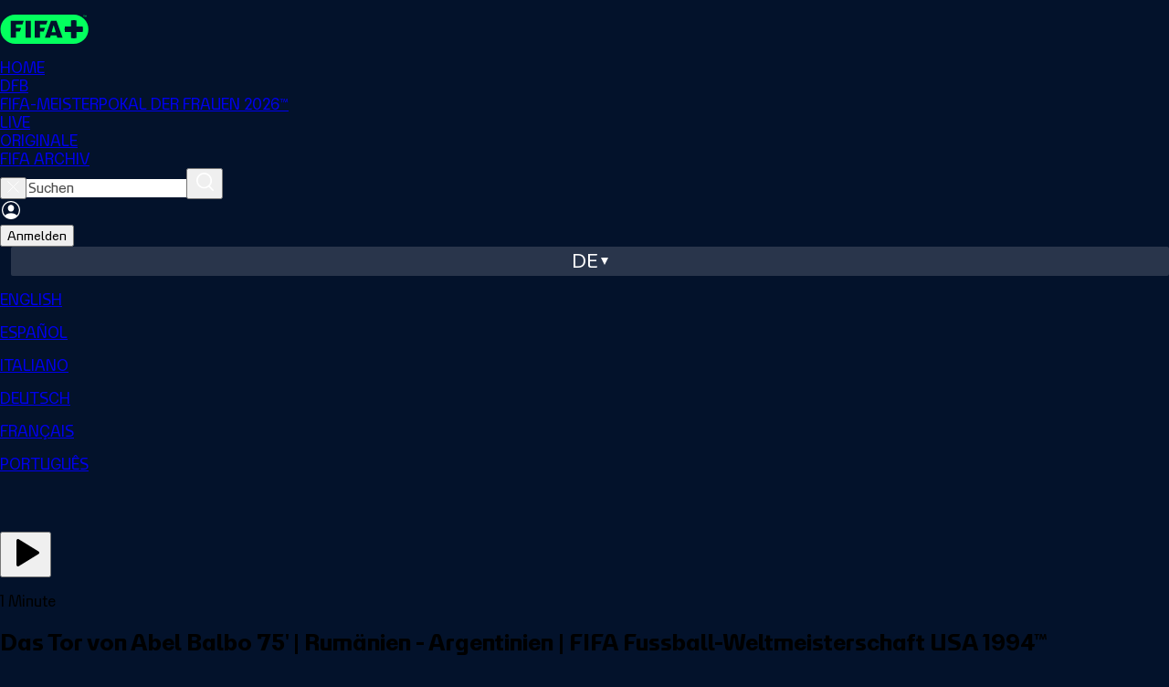

--- FILE ---
content_type: text/html;charset=UTF-8
request_url: https://www.plus.fifa.com/de/content/das-tor-von-abel-balbo-75-rumanien-argentinien-fifa-fussball-weltmeisterschaft-usa-1994/3833b410-13ad-4d6d-bfc4-137f0d914500?gl=us
body_size: 6607
content:
<!DOCTYPE html><html lang="en"><head><meta property="og:image:secure_url" content="https://cdn.plus.fifa.com/images/public/cms/22/6d/1f/df/226d1fdf-1edb-4f2b-82e2-f94560326f91.jpg?width=1200&amp;height=630" data-react-helmet="true"><meta property="og:image" content="https://cdn.plus.fifa.com/images/public/cms/22/6d/1f/df/226d1fdf-1edb-4f2b-82e2-f94560326f91.jpg?width=1200&amp;height=630" data-react-helmet="true"><meta property="og:description" content="Sehen Sie sich jedes einzelne Tor der FIFA Fussball-Weltmeisterschaft USA 1994™ erzielt wurden." data-react-helmet="true"><meta property="og:title" content="Abel Balbo Goal 75' | Romania vs Argentina | 1994 FIFA World Cup USA™" data-react-helmet="true"><meta name="twitter:image" content="https://cdn.plus.fifa.com/images/public/cms/22/6d/1f/df/226d1fdf-1edb-4f2b-82e2-f94560326f91.jpg?width=1200&amp;height=630" data-react-helmet="true"><meta name="twitter:description" content="Sehen Sie sich jedes einzelne Tor der FIFA Fussball-Weltmeisterschaft USA 1994™ erzielt wurden." data-react-helmet="true"><meta name="twitter:title" content="Abel Balbo Goal 75' | Romania vs Argentina | 1994 FIFA World Cup USA™" data-react-helmet="true"><meta http-equiv="origin-trial" content="A1S5fojrAunSDrFbD8OfGmFHdRFZymSM/1ss3G+NEttCLfHkXvlcF6LGLH8Mo5PakLO1sCASXU1/[base64]"><meta http-equiv="origin-trial" content="A93bovR+QVXNx2/[base64]"><meta http-equiv="origin-trial" content="[base64]"><meta http-equiv="origin-trial" content="Amm8/NmvvQfhwCib6I7ZsmUxiSCfOxWxHayJwyU1r3gRIItzr7bNQid6O8ZYaE1GSQTa69WwhPC9flq/oYkRBwsAAACCeyJvcmlnaW4iOiJodHRwczovL2dvb2dsZXN5bmRpY2F0aW9uLmNvbTo0NDMiLCJmZWF0dXJlIjoiV2ViVmlld1hSZXF1ZXN0ZWRXaXRoRGVwcmVjYXRpb24iLCJleHBpcnkiOjE3NTgwNjcxOTksImlzU3ViZG9tYWluIjp0cnVlfQ=="><meta http-equiv="origin-trial" content="[base64]"><meta charset="UTF-8"><meta id="author" content="FIFA" name="author"><meta name="robots" content="index, follow" data-react-helmet="true"><meta name="description" content="Sehen Sie sich jedes einzelne Tor der FIFA Fussball-Weltmeisterschaft USA 1994™ erzielt wurden." data-react-helmet="true"><meta name="google" content="notranslate"><meta property="og:site_name" content="FIFA+"><meta property="og:type" content="website"><meta name="twitter:card" content="summary"><meta name="twitter:site" content="@FIFAcom"><meta name="msapplication-TileColor" content="#ffffff"><meta name="msapplication-TileImage" content="/favicon/ms-icon-144x144.png"><meta name="apple-mobile-web-app-capable" content="yes"><meta name="viewport" content="width=device-width,initial-scale=1,maximum-scale=1,user-scalable=no"><meta name="format-detection" content="telephone=no"><meta name="theme-color" content="#000000"><meta name="msapplication-navbutton-color" content="#000000"><meta name="apple-mobile-web-app-title" content="FIFA+"><meta name="apple-mobile-web-app-status-bar-style" content="black"><meta name="mobile-web-app-capable" content="yes"><meta name="theme-color" content="#ffffff"><meta property="og:url" content="https://www.plus.fifa.com/de/content/das-tor-von-abel-balbo-75-rumanien-argentinien-fifa-fussball-weltmeisterschaft-usa-1994/3833b410-13ad-4d6d-bfc4-137f0d914500" data-react-helmet="true"><meta property="og:image:type" content="image/jpeg" data-react-helmet="true"><meta property="og:image:width" content="1200" data-react-helmet="true"><meta property="og:image:height" content="630" data-react-helmet="true"><link rel="alternate" href="https://www.plus.fifa.com/de/content/das-tor-von-abel-balbo-75-rumanien-argentinien-fifa-fussball-weltmeisterschaft-usa-1994/3833b410-13ad-4d6d-bfc4-137f0d914500" hreflang="de" data-react-helmet="true"><link rel="alternate" href="https://www.plus.fifa.com/en/content/abel-balbo-goal-75-romania-vs-argentina-1994-fifa-world-cup-usa/3833b410-13ad-4d6d-bfc4-137f0d914500" hreflang="en" data-react-helmet="true"><link rel="alternate" href="https://www.plus.fifa.com/fr/content/le-but-de-abel-balbo-75-roumanie-argentine-coupe-du-monde-de-la-fifa-etats-unis-1994/3833b410-13ad-4d6d-bfc4-137f0d914500" hreflang="fr" data-react-helmet="true"><link rel="alternate" href="https://www.plus.fifa.com/es/content/gol-de-abel-balbo-75-rumania-vs-argentina-copa-mundial-de-la-fifa-estados-unidos-1994/3833b410-13ad-4d6d-bfc4-137f0d914500" hreflang="es" data-react-helmet="true"><link rel="alternate" href="https://www.plus.fifa.com/en/content/abel-balbo-goal-75-romania-vs-argentina-1994-fifa-world-cup-usa/3833b410-13ad-4d6d-bfc4-137f0d914500" hreflang="x-default" data-react-helmet="true"><title>Abel Balbo Goal 75' | Romania vs Argentina | 1994 FIFA World Cup USA™</title><link rel="canonical" href="https://www.plus.fifa.com/de/content/das-tor-von-abel-balbo-75-rumanien-argentinien-fifa-fussball-weltmeisterschaft-usa-1994/3833b410-13ad-4d6d-bfc4-137f0d914500" data-react-helmet="true"><link rel="shortcut icon" href="/favicon/favicon.ico"><link rel="icon" type="image/png" sizes="96x96" href="/favicon/favicon-96x96.png"><link rel="icon" type="image/svg+xml" href="/favicon/favicon.svg"><link rel="apple-touch-icon" sizes="180x180" href="/favicon/apple-touch-icon.png"><link rel="manifest" href="/site.webmanifest"><link rel="preconnect" href="https://www.googletagmanager.com"><link rel="preconnect" href="https://assets.adobedtm.com"><link rel="preconnect" href="https://cdn.cookielaw.org"><link rel="dns-prefetch" href="https://securepubads.g.doubleclick.net"><link rel="dns-prefetch" href="https://imasdk.googleapis.com"><base href="/"><!--[if IE 9]>
	
	<script
		async
		defer
		src="https://securepubads.g.doubleclick.net/tag/js/gpt.js"
	></script>
	<![endif]--><link href="/css/main.54aacc68d988534789c9.css" rel="stylesheet"><link rel="stylesheet" type="text/css" href="/css/503.54aacc68d988534789c9.css"><link rel="stylesheet" type="text/css" href="/css/158.54aacc68d988534789c9.css"><style data-styled="active" data-styled-version="5.3.11"></style><script type="application/ld+json" data-react-helmet="true">{"@context":"http://schema.org","@id":"https://www.plus.fifa.com/content/das-tor-von-abel-balbo-75-rumanien-argentinien-fifa-fussball-weltmeisterschaft-usa-1994/3833b410-13ad-4d6d-bfc4-137f0d914500","name":"Das Tor von Abel Balbo 75' | Rumänien - Argentinien | FIFA Fussball-Weltmeisterschaft USA 1994™","datePublished":"1994-07-03","releasedEvent":{"@type":"PublicationEvent","startDate":"1994-07-03","location":{"@type":"Country"}},"url":"https://www.plus.fifa.com/content/das-tor-von-abel-balbo-75-rumanien-argentinien-fifa-fussball-weltmeisterschaft-usa-1994/3833b410-13ad-4d6d-bfc4-137f0d914500"}</script><meta rel="x-prerender-render-id" content="76aa3d99-01a3-45ad-8466-1652ff86b700" />
			<meta rel="x-prerender-render-at" content="2026-01-28T19:39:02.749Z" /><meta rel="x-prerender-request-id" content="6b8163b5-2347-49e8-b2f5-beb95b0f90c3" />
      		<meta rel="x-prerender-request-at" content="2026-02-01T11:13:49.989Z" /></head><body data-cmp-data-layer-enabled=""><!--[if lt IE 10]>
<p class="browserupgrade">You are using an <strong>outdated</strong> browser. Please <a href="http://browsehappy.com/">upgrade
	your browser</a> to improve your experience.</p>
<![endif]--><div id="sliderFull"></div><div id="root"><div><div id="divContainerPage" class="divContainerPage page-content "><div id="forBreakpoint" class="forBreakpoint"></div><div class="content-details-page" data-id="content-details-page-3833b410-13ad-4d6d-bfc4-137f0d914500"><header id="global-header" class="sc-JrDLc bsBSCk"><nav class="sc-dtInlm mxHGW"><div class="sc-fXSgeo eDfxEf"><div class="sc-fjvvzt dzkYyw"><a id="chili-logo" class="header-logo" alt="Just Chilling" href="/de/"></a><div class="sc-kOHTFB SbvPG"><div id="f0e4376c-a4c5-44bf-b83a-4785b9c6dbfb" class="sc-kOPcWz CwYBe"><a id="f0e4376c-a4c5-44bf-b83a-4785b9c6dbfb" data-id="home" href="/de/"><div class="sc-eBMEME fBaCNW">HOME</div></a></div><div id="c156f8d6-ca42-4c87-b158-bc29c2259c8b" class="sc-kOPcWz CwYBe"><a id="c156f8d6-ca42-4c87-b158-bc29c2259c8b" data-id="dfb" href="/de/showcase/4251914e-0953-416e-96c5-5180e7ca93bf"><div class="sc-eBMEME fBaCNW">DFB</div></a></div><div id="e8b45f1a-edcd-4f3d-8ed4-b5e8b1a62bee" class="sc-kOPcWz CwYBe"><a id="e8b45f1a-edcd-4f3d-8ed4-b5e8b1a62bee" data-id="menu-voice-fifa-womens-champions-cup-2027tm" href="/de/showcase/b1e2b95d-fe6d-4196-99da-df2fc56c8525"><div class="sc-eBMEME fBaCNW">FIFA-MEISTERPOKAL DER FRAUEN&nbsp;2026™</div></a></div><div id="c8f39df5-5472-45d8-8c38-598fada8fd9b" class="sc-kOPcWz CwYBe"><a id="c8f39df5-5472-45d8-8c38-598fada8fd9b" data-id="live" href="/de/live-schedule/competitions"><div class="sc-eBMEME fBaCNW">LIVE</div></a></div><div id="58eb8a1d-4b8b-482c-8edc-ff12cae90474" class="sc-kOPcWz CwYBe"><a id="58eb8a1d-4b8b-482c-8edc-ff12cae90474" data-id="originale" href="/de/showcase/0be93f07-bec3-4924-844a-7a1979750bd8"><div class="sc-eBMEME fBaCNW">ORIGINALE</div></a></div><div id="41d69d58-cec2-439d-8314-e4bee40f9903" class="sc-kOPcWz CwYBe"><a id="41d69d58-cec2-439d-8314-e4bee40f9903" data-id="archive" href="/de/showcase/bcc8b05a-2210-4e1f-9d45-edc927c90987"><div class="sc-eBMEME fBaCNW">FIFA ARCHIV</div></a></div></div></div><div class="sc-bbSZdi magGK"><div class="sc-fBWQRz gNiqbw"><div class="sc-fhzFiK lfYoAV"><div class="sc-jxOSlx llaPNb"><button data-id="searchbox-close-header-button" class="sc-lcIPJg ftoJYo"><img src="/src/assets/images/svg/close-search-icon_white.fd5920ebfaabbd312430.svg" alt="close icon"></button><input id="searchbox-input-header-button" data-id="searchbox-input-header-button" autocomplete="off" class="searching" placeholder="Suchen" type="search" aria-label="Suchen" role="searchbox" value=""><button data-id="searchbox-icon-header-button" class="sc-kdBSHD gXvCAy"><img src="/src/assets/images/svg/icon-search-inactive.7dde7302be3b05aeec15.svg" alt="search icon"></button></div></div></div><div class="sc-jsJBEP bIOYoH"><img data-id="user-avatar" src="/src/assets/images/svg/icon-account-log-out.9d6ce544710839bf33cf.svg" alt="Profile" class="sc-dtBdUo kODFqC"><div class="sc-eeDRCY hRzKkE"><button class="sc-dhKdcB bRagER  neutral small " data-id="auth-right-header-button" data-testid="auth-right-header-button" tabindex="0">Anmelden</button></div></div><div class="sc-Nxspf jWsElG"><div class="headerLanguageToggle" data-id="lang-header-button"><span class="headerLanguageToggle__label">de</span><span class="headerLanguageToggle__icon"></span></div><div class="sc-dAbbOL tndJp"><div class="sc-hmdomO eLLYSn"></div><div class="sc-ikkxIA gjGQGe"><a id="item-en" data-testid="dropDownMenu__item-lang-button-en" data-id="dropDownMenu__item-lang-button-en" href="https://www.plus.fifa.com/en/content/3833b410-13ad-4d6d-bfc4-137f0d914500" class="sc-fUnMCh gwoTqr"><p class="sc-fqkvVR iaJtCx typography " color="grey-300">ENGLISH</p></a><a id="item-es" data-testid="dropDownMenu__item-lang-button-es" data-id="dropDownMenu__item-lang-button-es" href="https://www.plus.fifa.com/es/content/3833b410-13ad-4d6d-bfc4-137f0d914500" class="sc-fUnMCh gwoTqr"><p class="sc-fqkvVR iaJtCx typography " color="grey-300">ESPAÑOL</p></a><a id="item-it" data-testid="dropDownMenu__item-lang-button-it" data-id="dropDownMenu__item-lang-button-it" href="https://www.plus.fifa.com/it/content/3833b410-13ad-4d6d-bfc4-137f0d914500" class="sc-fUnMCh gwoTqr"><p class="sc-fqkvVR iaJtCx typography " color="grey-300">ITALIANO</p></a><a id="item-de" data-testid="dropDownMenu__item-lang-button-de" data-id="dropDownMenu__item-lang-button-de" href="https://www.plus.fifa.com/de/content/3833b410-13ad-4d6d-bfc4-137f0d914500" class="sc-fUnMCh CQxQk"><p class="sc-fqkvVR iaJtCx typography " color="grey-300">DEUTSCH</p></a><a id="item-fr" data-testid="dropDownMenu__item-lang-button-fr" data-id="dropDownMenu__item-lang-button-fr" href="https://www.plus.fifa.com/fr/content/3833b410-13ad-4d6d-bfc4-137f0d914500" class="sc-fUnMCh gwoTqr"><p class="sc-fqkvVR iaJtCx typography " color="grey-300">FRANÇAIS</p></a><a id="item-pt" data-testid="dropDownMenu__item-lang-button-pt" data-id="dropDownMenu__item-lang-button-pt" href="https://www.plus.fifa.com/pt/content/3833b410-13ad-4d6d-bfc4-137f0d914500" class="sc-fUnMCh gwoTqr"><p class="sc-fqkvVR iaJtCx typography " color="grey-300">PORTUGUÊS</p></a></div></div></div></div></div></nav></header><main class="page" style="padding-bottom: 242px;"><div class="container-fluid main-container"><div id="page_content-details-3833b410-13ad-4d6d-bfc4-137f0d914500" class="pageDesktop pageBreakpoint-LG pageSection-noSection" style="margin-top: 0px;"><div class="sc-bBeLUv bVOYxz"><div data-id="simple-content-layout-container"><div data-id="player-wrapper-container" class="sc-djVXDX fHbbEj"><div class="sc-guJBdh ipGveo"><div class="sc-fyVfxW eGMhNc match-video-overlay " data-id="video-overlay-container" role="dialog" aria-label="Match information overlay" aria-modal="true"><div class="sc-fmzyuX joxfR"><div data-id="video-overlay-container-actions" class="sc-gRtvSG cFUKan"><div class="sc-dUYLmH clncOt"><button data-testid="match-actions-avod-play-button" class="sc-hGMjit jawjhL" type="button"><svg xmlns="http://www.w3.org/2000/svg" width="40" height="40" viewBox="0 0 24 24" fill="currentColor" stroke="none" class="tabler-icon tabler-icon-player-play-filled "><path d="M6 4v16a1 1 0 0 0 1.524 .852l13 -8a1 1 0 0 0 0 -1.704l-13 -8a1 1 0 0 0 -1.524 .852z"></path></svg></button></div></div></div></div></div></div><div class="sc-jMakVo fVyWfj"><div data-id="event-info-section" class="sc-kbousE fcBHlh"><p class="sc-fqkvVR dYHhdQ typography " data-id="content-duration" data-testid="content-duration" color="white">1 Minute</p><h2 class="sc-fqkvVR eYonWk typography " data-id="content-title" data-testid="content-title" color="white">Das Tor von Abel Balbo 75' | Rumänien - Argentinien | FIFA Fussball-Weltmeisterschaft USA 1994™</h2><div data-id="competition-info" class="sc-bDumWk hpGAmu"><img alt="competition-icon" src="https://cdn.plus.fifa.com/images/public/cms/c0/b8/7e/a4/c0b87ea4-e673-4a31-b606-43bcfd3db67f.png" data-id="competition-logo" class="sc-ejfMa-d fLuUzn"><div data-id="competition-name" data-testid="competition-name" class="sc-fBdRDi dYUfqV"><div class="sc-fiCwlc cKbxau"><p class="sc-fqkvVR busNix typography " color="white">FIFA Fussball-Weltmeisterschaft USA 1994™</p></div></div></div></div><div data-id="simple-content-info-section" class="sc-dISpDn kjLdjF"><div data-id="content-tagline" class="sc-eONNys blcMXJ"><p class="sc-fqkvVR VlyzI typography " data-id="tagline-title" data-testid="tagline-title" color="white"></p><p class="sc-fqkvVR MTANA typography sc-dOoqMo byJXoh" data-id="content-tagline-text" data-testid="content-tagline-text" color="grey-300">Sehen Sie sich jedes einzelne Tor der FIFA Fussball-Weltmeisterschaft USA 1994™ erzielt wurden.</p></div><div data-id="languages-info" class="sc-eONNys blcMXJ"><p class="sc-fqkvVR VlyzI typography " data-id="languages-info-title" data-testid="languages-info-title" color="white">Audiosprache</p><div data-id="audio-info-list" class="sc-bStcSt ikkOuy"><p class="sc-fqkvVR iJvRBS typography sc-dOoqMo byJXoh" data-id="audio-language" data-testid="audio-language" color="grey-300" transform="capitalize">English</p></div></div><div data-id="competition-info" class="sc-eONNys blcMXJ"><p class="sc-fqkvVR VlyzI typography " data-id="competition-info-title" data-testid="competition-info-title" color="white">Informationen zur Veranstaltung</p><div data-id="competition-info-list" class="sc-bStcSt ikkOuy"><p class="sc-fqkvVR iJvRBS typography sc-dOoqMo byJXoh" data-id="competition-info-item" data-testid="competition-info-item" color="grey-300" transform="capitalize">Tore</p><span color="#808080" class="sc-jGKxIK eXHduk"></span><p class="sc-fqkvVR iJvRBS typography sc-dOoqMo byJXoh" data-id="competition-info-item" data-testid="competition-info-item" color="grey-300" transform="capitalize">Fußball</p></div></div></div><div dir="ltr" data-orientation="horizontal" data-slot="tabs" data-id="related-section-tabs" class="sc-dycYrt dvOKeK"><div role="tablist" aria-orientation="horizontal" data-slot="tabs-list" class="sc-hTUWRQ hlgkZJ" tabindex="0" data-orientation="horizontal" style="outline: none;"><button type="button" role="tab" aria-selected="true" aria-controls="radix-:r0:-content-related-content" data-state="active" id="radix-:r0:-trigger-related-content" data-slot="tabs-trigger" data-id="tab-trigger" data-value="related-content" class="sc-lizKOf fPIKlR" tabindex="-1" data-orientation="horizontal" data-radix-collection-item=""><p class="sc-fqkvVR iEoKiw typography tab-title" color="white">Ähnliche Inhalte</p></button><button type="button" role="tab" aria-selected="false" aria-controls="radix-:r0:-content-upcoming-events" data-state="inactive" id="radix-:r0:-trigger-upcoming-events" data-slot="tabs-trigger" data-id="tab-trigger" data-value="upcoming-events" class="sc-lizKOf fPIKlR" tabindex="-1" data-orientation="horizontal" data-radix-collection-item=""><p class="sc-fqkvVR iEoKiw typography tab-title" color="white">Weitere Events</p></button></div><div data-state="active" data-orientation="horizontal" role="tabpanel" aria-labelledby="radix-:r0:-trigger-related-content" id="radix-:r0:-content-related-content" tabindex="0" data-slot="tabs-content" data-id="tab-content" data-value="related-content" class="sc-eoVZPG lhbkLf" style="animation-duration: 0s;"><div class="content-section-wrapper" id="productDetail-related"><div class="sliderWrapperSection-undefined"><div data-id="slider-container" class="sc-czkgLR jepWtY"><div data-id="carousel-header" class="sc-fThUAz dYGedJ"><div class="sc-SrznA fqYzCn"></div><div class="sc-dxcDKg ShEgf carousel-navigator" data-id="carousel-navigator"><button aria-label="Go to previous set of slides" data-id="prev-slides" disabled="" class="sc-kRRyDe sc-knuQbY dGYFfx eWKPIV"><img role="presentation" src="/src/components/common/carousel-navigator/icons/arrow-right.5655f3be4f6fe0cfa9e2.svg" class="sc-gvZAcH jjhldZ"></button><button aria-label="Go to next set of slides" data-id="next-slides" class="sc-kRRyDe sc-ERObt dGYFfx iuktJK"><img role="presentation" src="/src/components/common/carousel-navigator/icons/arrow-right.5655f3be4f6fe0cfa9e2.svg" class="sc-gvZAcH jjhldZ"></button></div></div><div class="sc-eZkCL gyPEQR" style="margin-bottom: 0px;"><div class="sc-ggpjZQ cyhKsZ"></div><div class="sc-gFVvzn hkztcs"><div class="sc-brPLxw csvkB"><div orientation="horizontal" class="sc-iMWBiJ fRDOfV"></div><div class="sc-fvtFIe fDhblR"></div><div class="sc-fvtFIe fDhblR"></div></div><div class="sc-brPLxw csvkB"><div orientation="horizontal" class="sc-iMWBiJ fRDOfV"></div><div class="sc-fvtFIe fDhblR"></div><div class="sc-fvtFIe fDhblR"></div></div><div class="sc-brPLxw csvkB"><div orientation="horizontal" class="sc-iMWBiJ fRDOfV"></div><div class="sc-fvtFIe fDhblR"></div><div class="sc-fvtFIe fDhblR"></div></div><div class="sc-brPLxw csvkB"><div orientation="horizontal" class="sc-iMWBiJ fRDOfV"></div><div class="sc-fvtFIe fDhblR"></div><div class="sc-fvtFIe fDhblR"></div></div><div class="sc-brPLxw csvkB"><div orientation="horizontal" class="sc-iMWBiJ fRDOfV"></div><div class="sc-fvtFIe fDhblR"></div><div class="sc-fvtFIe fDhblR"></div></div><div class="sc-brPLxw csvkB"><div orientation="horizontal" class="sc-iMWBiJ fRDOfV"></div><div class="sc-fvtFIe fDhblR"></div><div class="sc-fvtFIe fDhblR"></div></div><div class="sc-brPLxw csvkB"><div orientation="horizontal" class="sc-iMWBiJ fRDOfV"></div><div class="sc-fvtFIe fDhblR"></div><div class="sc-fvtFIe fDhblR"></div></div><div class="sc-brPLxw csvkB"><div orientation="horizontal" class="sc-iMWBiJ fRDOfV"></div><div class="sc-fvtFIe fDhblR"></div><div class="sc-fvtFIe fDhblR"></div></div><div class="sc-brPLxw csvkB"><div orientation="horizontal" class="sc-iMWBiJ fRDOfV"></div><div class="sc-fvtFIe fDhblR"></div><div class="sc-fvtFIe fDhblR"></div></div><div class="sc-brPLxw csvkB"><div orientation="horizontal" class="sc-iMWBiJ fRDOfV"></div><div class="sc-fvtFIe fDhblR"></div><div class="sc-fvtFIe fDhblR"></div></div></div></div></div></div></div></div><div data-state="inactive" data-orientation="horizontal" role="tabpanel" aria-labelledby="radix-:r0:-trigger-upcoming-events" hidden="" id="radix-:r0:-content-upcoming-events" tabindex="0" data-slot="tabs-content" data-id="tab-content" data-value="upcoming-events" class="sc-eoVZPG lhbkLf"></div></div></div></div></div></div></div></main><footer class="pageFooter" data-id="footer" id="footer"><div class="row-container"><div class="top-row"><div style="flex: 0.5 1 0%;"><img class="pageFooter__bigLogo" src="/src/assets/images/svg/Logo_website.b686a5b5927c0c22e266.svg" alt="Company Logo" data-id="company-logo"></div><div class="social-links__container" style="flex: 1 1 auto;"><a target="_blank" data-id="footer-twitter-link" href="https://twitter.com/FIFAcom" rel="nofollow noreferrer"><img class="social-links__img" src="/src/assets/images/svg/footer/socials/twitter.10adf0a5bc176c7109d8.svg" alt="Twitter"></a><a target="_blank" data-id="footer-facebook-link" href="https://www.facebook.com/fifaplus" rel="nofollow noreferrer"><img class="social-links__img" src="/src/assets/images/svg/footer/socials/facebook-01.ef18c60d8c938968b899.svg" alt="Facebook"></a><a target="_blank" data-id="footer-instagram-link" href="https://www.instagram.com/fifaplus/" rel="nofollow noreferrer"><img class="social-links__img" src="/src/assets/images/svg/footer/socials/instagram-01.40f2a130a128b83f5957.svg" alt="Instagram"></a><a target="_blank" data-id="footer-tiktok-link" href="https://www.tiktok.com/@fifaworldcup" rel="nofollow noreferrer"><img class="social-links__img" src="/src/assets/images/svg/footer/socials/tiktok.66b5957d212f4da9d688.svg" alt="Tiktok"></a><a target="_blank" data-id="footer-youtube-link" href="https://www.youtube.com/@fifaplus" rel="nofollow noreferrer"><img class="social-links__img" src="/src/assets/images/svg/footer/socials/youtube-01.93f591be4cdce08787ee.svg" alt="Youtube"></a></div><div class="app-links__container"><p class="sc-fqkvVR hCRKIN typography app-links__caption" color="grey-100">Lade jetzt die FIFA+ App herunter, um mehr zu entdecken</p><div class="app-links__icons"><a target="_blank" data-id="footer-googlePlayStoreLink" href="https://play.google.com/store/apps/details?id=com.fifa.plus.android" rel="nofollow noreferrer"><img class="app-links__icons__img" src="/src/assets/images/svg/footer/app/google-play.67e5f8a715ab6964e04c.png" alt="Google Play Store"></a><a target="_blank" data-id="footer-appleStoreLink" href="https://apps.apple.com/app/fifa-football-entertainment/id6447368783" rel="nofollow noreferrer"><img class="app-links__icons__img" src="/src/assets/images/svg/footer/app/app-store.d3e4b30b7d07e7ebd976.png" alt="apple"></a></div></div></div></div><hr><div class="row-container"><div class="bottom-row"><div class="links__container"><a href="https://www.fifa.com/data-protection-portal" target="_blank" id="link-to-privacy-policy" rel="noreferrer"><p class="sc-fqkvVR fUgqkl typography text-center" color="grey-100" transform="uppercase">DATA PROTECTION PORTAL</p></a><a href="https://www.fifa.com/de/terms-of-service-fifaplus" target="_blank" id="link-to-terms-and-conditions" rel="noreferrer"><p class="sc-fqkvVR fUgqkl typography text-center" color="grey-100" transform="uppercase">Allgemeine Geschäftsbedingungen</p></a><a href="https://help.plus.fifa.com" target="_blank" id="link-to-faq" rel="noreferrer"><p class="sc-fqkvVR fUgqkl typography text-center" color="grey-100" transform="uppercase">FAQ</p></a><span id="cookie-policy-page-toggle-button" class="c-pointer"><p class="sc-fqkvVR fUgqkl typography text-center" color="grey-100" transform="uppercase">COOKIE-EINSTELLUNGEN VERWALTEN</p></span></div><div class="copyright-caption"><p class="sc-fqkvVR jqbcDY typography " color="grey-100">Copyright © 1994 - 2025 FIFA. Alle Rechte vorbehalten.</p></div></div></div></footer></div></div><div class="redux-toastr" aria-live="assertive"><div><div class="top-left"></div><div class="top-right"></div><div class="top-center"></div><div class="bottom-left"></div><div class="bottom-right"></div><div class="bottom-center"></div></div></div></div></div></body></html>

--- FILE ---
content_type: text/css
request_url: https://www.plus.fifa.com/css/main.54aacc68d988534789c9.css
body_size: 18964
content:
@font-face{font-family:"FIFA Sans";src:url(/fonts/FIFASans-MediumItalic.3dce88cad3b0c46ee276.eot);src:url(/fonts/FIFASans-MediumItalic.3dce88cad3b0c46ee276.eot?#iefix) format("embedded-opentype"),url(/fonts/FIFASans-MediumItalic.1b7507955a8ce3569564.woff2) format("woff2"),url(/fonts/FIFASans-MediumItalic.2e59d005a5d91f61932e.woff) format("woff"),url(/fonts/FIFASans-MediumItalic.3240ef9f976be9be02f1.ttf) format("truetype");font-weight:500;font-style:italic;font-display:swap}@font-face{font-family:"FIFA Sans";src:url(/fonts/FIFASans-BoldItalic.cdb03bdf558b343b9ae4.eot);src:url(/fonts/FIFASans-BoldItalic.cdb03bdf558b343b9ae4.eot?#iefix) format("embedded-opentype"),url(/fonts/FIFASans-BoldItalic.6e2596a42aa3c0277b60.woff2) format("woff2"),url(/fonts/FIFASans-BoldItalic.42be80bd7a18c2f87dc0.woff) format("woff"),url(/fonts/FIFASans-BoldItalic.6b8b301fc3e372bbcb43.ttf) format("truetype");font-weight:bold;font-style:italic;font-display:swap}@font-face{font-family:"FIFA Sans";src:url(/fonts/FIFASans-Italic.5ac68000ab14d87845c7.eot);src:url(/fonts/FIFASans-Italic.5ac68000ab14d87845c7.eot?#iefix) format("embedded-opentype"),url(/fonts/FIFASans-Italic.6d74fc3ced3f26900625.woff2) format("woff2"),url(/fonts/FIFASans-Italic.6e54f53e68ba6b017ebe.woff) format("woff"),url(/fonts/FIFASans-Italic.1cc5a35fba3f0858fdd3.ttf) format("truetype");font-weight:normal;font-style:italic;font-display:swap}@font-face{font-family:"FIFA Sans";src:url(/fonts/FIFASans-Light.f40a9eff8779d398a516.eot);src:url(/fonts/FIFASans-Light.f40a9eff8779d398a516.eot?#iefix) format("embedded-opentype"),url(/fonts/FIFASans-Light.7d0ba9ae98bb6dd66012.woff2) format("woff2"),url(/fonts/FIFASans-Light.661a953e6764943ad61b.woff) format("woff"),url(/fonts/FIFASans-Light.2b06bdd43f72fbdca605.ttf) format("truetype");font-weight:300;font-style:normal;font-display:swap}@font-face{font-family:"FIFA Sans";src:url(/fonts/FIFASans-Bold.9d5676c5861b85d1fe58.eot);src:url(/fonts/FIFASans-Bold.9d5676c5861b85d1fe58.eot?#iefix) format("embedded-opentype"),url(/fonts/FIFASans-Bold.2e593e20f59eda5f70c8.woff2) format("woff2"),url(/fonts/FIFASans-Bold.f19810f9a7056f684da0.woff) format("woff"),url(/fonts/FIFASans-Bold.7b3ab935953cf1d40b46.ttf) format("truetype");font-weight:bold;font-style:normal;font-display:swap}@font-face{font-family:"FIFA Sans";src:url(/fonts/FIFASans-Regular.443628c512af9166a6b0.eot);src:url(/fonts/FIFASans-Regular.443628c512af9166a6b0.eot?#iefix) format("embedded-opentype"),url(/fonts/FIFASans-Regular.cf2ac6b9e57de0a00731.woff2) format("woff2"),url(/fonts/FIFASans-Regular.e588706fcd485e2a008a.woff) format("woff"),url(/fonts/FIFASans-Regular.887c0a81a871008c429e.ttf) format("truetype");font-weight:normal;font-style:normal;font-display:swap}@font-face{font-family:"FIFA Sans";src:url(/fonts/FIFASans-LightItalic.6ef91c0d28771941d0e1.eot);src:url(/fonts/FIFASans-LightItalic.6ef91c0d28771941d0e1.eot?#iefix) format("embedded-opentype"),url(/fonts/FIFASans-LightItalic.3b42db7868a6a91e40cc.woff2) format("woff2"),url(/fonts/FIFASans-LightItalic.52efc5384670dda1a9df.woff) format("woff"),url(/fonts/FIFASans-LightItalic.93c1e7571cc75b8b0e8c.ttf) format("truetype");font-weight:300;font-style:italic;font-display:swap}@font-face{font-family:"FIFA Sans";src:url(/fonts/FIFASans-Medium.62dcc3cfb61037ea9a9b.eot);src:url(/fonts/FIFASans-Medium.62dcc3cfb61037ea9a9b.eot?#iefix) format("embedded-opentype"),url(/fonts/FIFASans-Medium.3f2c1fef3a04d9638013.woff2) format("woff2"),url(/fonts/FIFASans-Medium.be27f087bac0286ad453.woff) format("woff"),url(/fonts/FIFASans-Medium.3e20ae96219905679f55.ttf) format("truetype");font-weight:500;font-style:normal;font-display:swap}*,input::placeholder{font-family:"FIFA Sans",sans-serif;font-feature-settings:"ss01" on}#storybook-root *{font-family:"FIFA Sans",sans-serif;font-feature-settings:"ss01" on}
.modal-open{overflow:hidden}.modal{position:fixed;top:0;left:0;right:0;bottom:0;z-index:1050;align-items:center;justify-content:center;width:100%;height:100%;overflow:hidden;outline:0}.modal.fade .modal-dialog{transition:transform .3s ease-out;transform:translate(0, -50px)}.modal.show .modal-dialog{transform:none}.modal.in .modal-dialog{transform:none}.modal-backdrop{position:fixed;top:0;left:0;z-index:1040;width:100vw;height:100vh;background-color:#000}.modal-backdrop.fade{opacity:0}.modal-backdrop.show{opacity:.5}.modal-backdrop.in{opacity:.85}.fifa-modal-wrapper .modal-dialog{margin:0;max-width:none;width:auto;position:relative}.fifa-modal-wrapper .modal-dialog .modal-content{position:relative;background-color:#fff;background-clip:padding-box;border:1px solid #999;border:1px solid rgba(0,0,0,.2);border-radius:8px;-webkit-box-shadow:0 3px 9px rgba(0,0,0,.5);box-shadow:0 3px 9px rgba(0,0,0,.5);outline:0}.fifa-modal-wrapper .modal-dialog .grey-layout{background:#0f233e}.fifa-modal-wrapper .fade{opacity:0;transition:opacity .15s linear}.fifa-modal-wrapper .fade.in{opacity:1}.fifa-modal-wrapper .fifa-modal{padding:16px;overflow:hidden;display:flex}.fifa-modal-wrapper .fifa-modal .modal-body{max-height:90vh;overflow:hidden;overflow-y:auto}.fifa-modal-wrapper .modal-body{position:relative;padding:15px}.fifa-modal-wrapper .modal-content-transparent{background-color:rgba(0,0,0,0);border:none;box-shadow:none}.fifa-modal-wrapper .modal-body-no-padding{padding:0}.fifa-modal-wrapper .modal-button-close.external{position:absolute;top:16px;right:16px;z-index:1051;background-color:rgba(0,0,0,0);border:none;border-radius:50%;width:20px;height:20px;display:flex;align-items:center;justify-content:center;cursor:pointer;transition:background-color .2s ease}@media screen and (max-width: 768px){.fifa-modal-wrapper .modal-button-close.external{top:8px;right:8px}}.fifa-modal-wrapper .modal-button-close.external:hover{background:rgba(0,0,0,.7)}.fifa-modal-wrapper .modal-button-close.external img{width:30px;height:30px}@media screen and (max-width: 1024px){.fifa-modal-wrapper .modal-button-close.external img{width:26px;height:26px}}@media screen and (max-width: 768px){.fifa-modal-wrapper .modal-button-close.external img{width:22px;height:22px}}
.container{margin-right:auto;margin-left:auto;padding-right:15px;padding-left:15px;width:100%}@media(min-width: 576px){.container{max-width:540px}}@media(min-width: 768px){.container{max-width:720px}}@media(min-width: 992px){.container{max-width:960px}}@media(min-width: 1200px){.container{max-width:1140px}}.row{display:flex;flex-wrap:wrap;margin-right:-15px;margin-left:-15px}[class*=col-]{position:relative;width:100%;padding-right:15px;padding-left:15px}.col-xs-12{width:100%}@media(min-width: 576px){.col-sm-3{width:25%}.col-sm-4{width:33.333333%}.col-sm-5{width:41.666667%}.col-sm-6{width:50%}.col-sm-8{width:66.666667%}.col-sm-9{width:75%}}@media(min-width: 768px){.col-md-3{width:25%}.col-md-4{width:33.333333%}.col-md-8{width:66.666667%}.col-md-9{width:75%}.col-md-12{width:100%}}@media(min-width: 992px){.col-lg-3{width:25%}.col-lg-9{width:75%}}@media(max-width: 575px){.hidden-xs{display:none !important}}.text-center{text-align:center !important}@media(min-width: 768px){.text-md-start{text-align:left !important}}.no-margin{margin:0 !important}.padding-0{padding:0 !important}.clearfix::after{content:"";display:table;clear:both}.align-right{text-align:right !important}.pull-left{float:left !important}.pull-right{float:right !important}.black{color:#000}.blue{color:#0a71b4}.yellow{color:#fd0}.black{color:#000}.white{color:#fff}.pink{color:#d52879}.white{color:#fff}.red-2{color:#ff503e}.grey-default{color:#fff}.default .title-episode-container.changing-color,.default .changing-color.duration{color:#fff}.default .changing-color{color:#ccc}.default .grey-default{color:#ccc}.default .grey-300{color:#a5acbb}.default .grey-100{color:#f1f1f1}.default .span-price.white{color:#fff}.default .changing-color-hover{color:#fff}.default .changing-color-hover:hover{color:#e5e5e5}.default .main-title.changing-color{color:#fff}.default .opacity-color{color:#fff;background-color:rgba(0,0,0,.95)}@media(max-width: 767px){.default .opacity-color{background-color:#000}}.chillest a.logo-chili,#chillest-block a.logo-chili{background-position:center -337px}.chillest a.logo-chili:hover,#chillest-block a.logo-chili:hover{background-position:center -392px}@media(min-width: 737px){.chillest a.logo-chili,#chillest-block a.logo-chili{background-position:center -336px}}.chillest .nav.navbar-nav.first-menu:hover,#chillest-block .nav.navbar-nav.first-menu:hover{background-color:#d52879}.chillest ul.pers-area:hover,.chillest ul.pers-area:focus,.chillest ul.pers-area:active,#chillest-block ul.pers-area:hover,#chillest-block ul.pers-area:focus,#chillest-block ul.pers-area:active{background-color:#d52879}.chillest .changing-color,#chillest-block .changing-color{color:#d52879}.chillest .changing-color-hover,#chillest-block .changing-color-hover{color:#d52879}.chillest .changing-color-hover:hover,#chillest-block .changing-color-hover:hover{color:#aa2061}.chillest .opacity-color,#chillest-block .opacity-color{background-color:rgba(213,40,121,.7)}@media(max-width: 767px){.chillest .opacity-color,#chillest-block .opacity-color{background-color:#d52879}}.chillest .subtitle-season,#chillest-block .subtitle-season{color:#fff}.white{color:#fff}.white:hover{color:#fff}.color-open-season{color:#a5acbb}.color-open-season:hover{color:#a5acbb}.black{color:#000}.blue{color:#0a71b4}.yellow{color:#fd0}.black{color:#000}.white{color:#fff}.pink{color:#d52879}.white{color:#fff}.red-2{color:#ff503e}.grey-default{color:#fff}.default .title-episode-container.changing-color,.default .changing-color.duration{color:#fff}.default .changing-color{color:#ccc}.default .grey-default{color:#ccc}.default .grey-300{color:#a5acbb}.default .grey-100{color:#f1f1f1}.default .span-price.white{color:#fff}.default .changing-color-hover{color:#fff}.default .changing-color-hover:hover{color:#e5e5e5}.default .main-title.changing-color{color:#fff}.default .opacity-color{color:#fff;background-color:rgba(0,0,0,.95)}@media(max-width: 767px){.default .opacity-color{background-color:#000}}.chillest a.logo-chili,#chillest-block a.logo-chili{background-position:center -337px}.chillest a.logo-chili:hover,#chillest-block a.logo-chili:hover{background-position:center -392px}@media(min-width: 737px){.chillest a.logo-chili,#chillest-block a.logo-chili{background-position:center -336px}}.chillest .nav.navbar-nav.first-menu:hover,#chillest-block .nav.navbar-nav.first-menu:hover{background-color:#d52879}.chillest ul.pers-area:hover,.chillest ul.pers-area:focus,.chillest ul.pers-area:active,#chillest-block ul.pers-area:hover,#chillest-block ul.pers-area:focus,#chillest-block ul.pers-area:active{background-color:#d52879}.chillest .changing-color,#chillest-block .changing-color{color:#d52879}.chillest .changing-color-hover,#chillest-block .changing-color-hover{color:#d52879}.chillest .changing-color-hover:hover,#chillest-block .changing-color-hover:hover{color:#aa2061}.chillest .opacity-color,#chillest-block .opacity-color{background-color:rgba(213,40,121,.7)}@media(max-width: 767px){.chillest .opacity-color,#chillest-block .opacity-color{background-color:#d52879}}.chillest .subtitle-season,#chillest-block .subtitle-season{color:#fff}.white{color:#fff}.white:hover{color:#fff}.color-open-season{color:#a5acbb}.color-open-season:hover{color:#a5acbb}.menuTabsTab{color:#505b73}.menuTabsTab:hover{color:#505b73}.black{color:#000}.blue{color:#0a71b4}.yellow{color:#fd0}.black{color:#000}.white{color:#fff}.pink{color:#d52879}.white{color:#fff}.red-2{color:#ff503e}.grey-default{color:#fff}.default .title-episode-container.changing-color,.default .changing-color.duration{color:#fff}.default .changing-color{color:#ccc}.default .grey-default{color:#ccc}.default .grey-300{color:#a5acbb}.default .grey-100{color:#f1f1f1}.default .span-price.white{color:#fff}.default .changing-color-hover{color:#fff}.default .changing-color-hover:hover{color:#e5e5e5}.default .main-title.changing-color{color:#fff}.default .opacity-color{color:#fff;background-color:rgba(0,0,0,.95)}@media(max-width: 767px){.default .opacity-color{background-color:#000}}.chillest a.logo-chili,#chillest-block a.logo-chili{background-position:center -337px}.chillest a.logo-chili:hover,#chillest-block a.logo-chili:hover{background-position:center -392px}@media(min-width: 737px){.chillest a.logo-chili,#chillest-block a.logo-chili{background-position:center -336px}}.chillest .nav.navbar-nav.first-menu:hover,#chillest-block .nav.navbar-nav.first-menu:hover{background-color:#d52879}.chillest ul.pers-area:hover,.chillest ul.pers-area:focus,.chillest ul.pers-area:active,#chillest-block ul.pers-area:hover,#chillest-block ul.pers-area:focus,#chillest-block ul.pers-area:active{background-color:#d52879}.chillest .changing-color,#chillest-block .changing-color{color:#d52879}.chillest .changing-color-hover,#chillest-block .changing-color-hover{color:#d52879}.chillest .changing-color-hover:hover,#chillest-block .changing-color-hover:hover{color:#aa2061}.chillest .opacity-color,#chillest-block .opacity-color{background-color:rgba(213,40,121,.7)}@media(max-width: 767px){.chillest .opacity-color,#chillest-block .opacity-color{background-color:#d52879}}.chillest .subtitle-season,#chillest-block .subtitle-season{color:#fff}.white{color:#fff}.white:hover{color:#fff}.color-open-season{color:#a5acbb}.color-open-season:hover{color:#a5acbb}.my-0{margin-top:0;margin-bottom:0}.my-auto{margin-top:auto;margin-bottom:auto}.my-1{margin-top:1em;margin-bottom:1em}.my-2{margin-top:2em;margin-bottom:2em}.my-3{margin-top:3em;margin-bottom:3em}.my-5{margin-top:5px;margin-bottom:5px}.my-10{margin-top:10px;margin-bottom:10px}.my-15{margin-top:15px;margin-bottom:15px}.my-25{margin-top:25px;margin-bottom:25px}.my-50{margin-top:50px;margin-bottom:50px}.py-0{padding-top:0;padding-bottom:0}.py-auto{padding-top:auto;padding-bottom:auto}.py-1{padding-top:1em;padding-bottom:1em}.py-2{padding-top:2em;padding-bottom:2em}.py-3{padding-top:3em;padding-bottom:3em}.py-5{padding-top:5px;padding-bottom:5px}.py-10{padding-top:10px;padding-bottom:10px}.py-15{padding-top:15px;padding-bottom:15px}.py-25{padding-top:25px;padding-bottom:25px}.py-50{padding-top:50px;padding-bottom:50px}.mx-0{margin-left:0;margin-right:0}.mx-auto{margin-left:auto;margin-right:auto}.mx-1{margin-left:1em;margin-right:1em}.mx-2{margin-left:2em;margin-right:2em}.mx-3{margin-left:3em;margin-right:3em}.mx-5{margin-left:5px;margin-right:5px}.mx-10{margin-left:10px;margin-right:10px}.mx-15{margin-left:15px;margin-right:15px}.mx-25{margin-left:25px;margin-right:25px}.mx-50{margin-left:50px;margin-right:50px}.px-0{padding-left:0;padding-right:0}.px-auto{padding-left:auto;padding-right:auto}.px-1{padding-left:1em;padding-right:1em}.px-2{padding-left:2em;padding-right:2em}.px-3{padding-left:3em;padding-right:3em}.px-5{padding-left:5px;padding-right:5px}.px-10{padding-left:10px;padding-right:10px}.px-15{padding-left:15px;padding-right:15px}.px-25{padding-left:25px;padding-right:25px}.px-50{padding-left:50px;padding-right:50px}.mr-0{margin-right:0}.mr-auto{margin-right:auto}.mr-1{margin-right:1em}.mr-2{margin-right:2em}.mr-3{margin-right:3em}.mr-5{margin-right:5px}.mr-10{margin-right:10px}.mr-15{margin-right:15px}.mr-25{margin-right:25px}.mr-50{margin-right:50px}.pr-0{padding-right:0}.pr-auto{padding-right:auto}.pr-1{padding-right:1em}.pr-2{padding-right:2em}.pr-3{padding-right:3em}.pr-5{padding-right:5px}.pr-10{padding-right:10px}.pr-15{padding-right:15px}.pr-25{padding-right:25px}.pr-50{padding-right:50px}.ml-0{margin-left:0}.ml-auto{margin-left:auto}.ml-1{margin-left:1em}.ml-2{margin-left:2em}.ml-3{margin-left:3em}.ml-5{margin-left:5px}.ml-10{margin-left:10px}.ml-15{margin-left:15px}.ml-25{margin-left:25px}.ml-50{margin-left:50px}.pl-0{padding-left:0}.pl-auto{padding-left:auto}.pl-1{padding-left:1em}.pl-2{padding-left:2em}.pl-3{padding-left:3em}.pl-5{padding-left:5px}.pl-10{padding-left:10px}.pl-15{padding-left:15px}.pl-25{padding-left:25px}.pl-50{padding-left:50px}.mt-0{margin-top:0}.mt-auto{margin-top:auto}.mt-1{margin-top:1em}.mt-2{margin-top:2em}.mt-3{margin-top:3em}.mt-5{margin-top:5px}.mt-10{margin-top:10px}.mt-15{margin-top:15px}.mt-25{margin-top:25px}.mt-50{margin-top:50px}.pt-0{padding-top:0}.pt-auto{padding-top:auto}.pt-1{padding-top:1em}.pt-2{padding-top:2em}.pt-3{padding-top:3em}.pt-5{padding-top:5px}.pt-10{padding-top:10px}.pt-15{padding-top:15px}.pt-25{padding-top:25px}.pt-50{padding-top:50px}.mb-0{margin-bottom:0}.mb-auto{margin-bottom:auto}.mb-1{margin-bottom:1em}.mb-2{margin-bottom:2em}.mb-3{margin-bottom:3em}.mb-5{margin-bottom:5px}.mb-10{margin-bottom:10px}.mb-15{margin-bottom:15px}.mb-25{margin-bottom:25px}.mb-50{margin-bottom:50px}.pb-0{padding-bottom:0}.pb-auto{padding-bottom:auto}.pb-1{padding-bottom:1em}.pb-2{padding-bottom:2em}.pb-3{padding-bottom:3em}.pb-5{padding-bottom:5px}.pb-10{padding-bottom:10px}.pb-15{padding-bottom:15px}.pb-25{padding-bottom:25px}.pb-50{padding-bottom:50px}.block{display:block}.flex{display:flex}.inline{display:inline}.inline-block{display:inline-block}.inline-flex{display:inline-flex}.flex-row{flex-direction:row}.flex-row-reverse{flex-direction:row-reverse}.flex-col{flex-direction:column}.flex-col-reverse{flex-direction:column-reverse}.flex-wrap{flex-wrap:wrap}.flex-nowrap{flex-wrap:nowrap}.flex-wrap-reverse{flex-wrap:wrap-reverse}.justify-start{justify-content:flex-start}.justify-items-start{justify-items:flex-start}.content-start{align-content:flex-start}.justify-end{justify-content:flex-end}.justify-items-end{justify-items:flex-end}.content-end{align-content:flex-end}.justify-center{justify-content:center}.justify-items-center{justify-items:center}.content-center{align-content:center}.justify-around{justify-content:space-around}.justify-items-around{justify-items:space-around}.content-around{align-content:space-around}.justify-between{justify-content:space-between}.justify-items-between{justify-items:space-between}.content-between{align-content:space-between}.align-items-start{align-items:flex-start}.align-self-start{align-self:flex-start}.align-items-end{align-items:flex-end}.align-self-end{align-self:flex-end}.align-items-center{align-items:center}.align-self-center{align-self:center}.align-items-stretch{align-items:stretch}.align-self-stretch{align-self:stretch}.align-items-baseline{align-items:baseline}.align-self-baseline{align-self:baseline}.w-auto{width:auto}.max-w-auto{max-width:auto}.min-w-auto{min-width:auto}.w-full{width:100%}.max-w-full{max-width:100%}.min-w-full{min-width:100%}.w-100{width:100%}.max-w-100{max-width:100%}.min-w-100{min-width:100%}.w-50{width:50%}.max-w-50{max-width:50%}.min-w-50{min-width:50%}.w-25{width:25%}.max-w-25{max-width:25%}.min-w-25{min-width:25%}.w-10{width:10%}.max-w-10{max-width:10%}.min-w-10{min-width:10%}.w-screen{width:100vw}.max-w-screen{max-width:100vw}.min-w-screen{min-width:100vw}.h-auto{height:auto}.max-h-auto{max-height:auto}.min-h-auto{min-height:auto}.h-full{height:100%}.max-h-full{max-height:100%}.min-h-full{min-height:100%}.h-100{height:100%}.max-h-100{max-height:100%}.min-h-100{min-height:100%}.h-50{height:50%}.max-h-50{max-height:50%}.min-h-50{min-height:50%}.h-25{height:25%}.max-h-25{max-height:25%}.min-h-25{min-height:25%}.h-10{height:10%}.max-h-10{max-height:10%}.min-h-10{min-height:10%}.h-screen{height:100vh}.max-h-screen{max-height:100vh}.min-h-screen{min-height:100vh}.text-justify{text-align:justify}.text-center{text-align:center}.text-left{text-align:left}.text-right{text-align:right}.text-uppercase{text-transform:uppercase}.text-lowercase{text-transform:lowercase}.text-capitalize{text-transform:capitalize}.grigio-1{color:#333}.grigio-2{color:#4c4c4c}.grigio-3,.grey-3{color:#b3b3b3}::-webkit-input-placeholder{font-family:"FIFA Sans",sans-serif;font-weight:normal;color:#4c4c4c;font-size:15px}:-moz-placeholder{font-family:"FIFA Sans",sans-serif;font-weight:normal;color:#4c4c4c;opacity:1;font-size:15px}::-moz-placeholder{font-family:"FIFA Sans",sans-serif;font-weight:normal;color:#4c4c4c;opacity:1;font-size:15px}:-ms-input-placeholder{font-family:"FIFA Sans",sans-serif;font-weight:normal;color:#4c4c4c;font-size:15px}.titolo-1,.title-1{font-family:"FIFA Sans",sans-serif;font-weight:500;font-size:3.8333333333em;line-height:1.2}@media screen and (min-width: 768px){.titolo-1,.title-1{font-size:2.6666666667em}}@media screen and (min-width: 1280px){.titolo-1,.title-1{font-size:3.7037037037em}}.uppercase{text-transform:uppercase}.titolo-2,.title-2{font-family:"FIFA Sans",sans-serif;font-weight:500;font-size:2.3333333333em;line-height:1.2}@media screen and (min-width: 768px){.titolo-2,.title-2{font-size:2em}}@media screen and (min-width: 1280px){.titolo-2,.title-2{font-size:2.3703703704em}}.sottotitolo-1,.subtitle-1{font-family:"FIFA Sans",sans-serif;font-weight:500;font-size:1.8333333333em;line-height:1.2}@media screen and (min-width: 768px){.sottotitolo-1,.subtitle-1{font-size:1.6666666667em}}@media screen and (min-width: 1280px){.sottotitolo-1,.subtitle-1{font-size:1.4814814815em}}.sottotitolo-2,.subtitle-2{font-family:"FIFA Sans",sans-serif;font-weight:500;font-size:1.6666666667em;line-height:1.2}@media screen and (min-width: 768px){.sottotitolo-2,.subtitle-2{font-size:1.6666666667em}}@media screen and (min-width: 1280px){.sottotitolo-2,.subtitle-2{font-size:1.4814814815em}}.testo-1,.text-1{font-family:"FIFA Sans",sans-serif;font-weight:500;font-size:1.3333333333em;line-height:1.2}@media screen and (min-width: 768px){.testo-1,.text-1{font-size:1.3333333333em}}@media screen and (min-width: 1280px){.testo-1,.text-1{font-size:1.1851851852em}}.testo-2,.text-2{font-family:"FIFA Sans",sans-serif;font-weight:bold;font-size:1.25em;line-height:1.2}@media screen and (min-width: 768px){.testo-2,.text-2{font-size:1em}}@media screen and (min-width: 1280px){.testo-2,.text-2{font-size:1.1111111111em}}.testo-3,.menuTabsTab,.text-3{font-family:"FIFA Sans",sans-serif;font-weight:normal;font-size:1.25em;line-height:1.2}@media screen and (min-width: 768px){.testo-3,.menuTabsTab,.text-3{font-size:1em}}@media screen and (min-width: 1280px){.testo-3,.menuTabsTab,.text-3{font-size:1.1111111111em}}.testo-4,.text-4{font-family:"FIFA Sans",sans-serif;font-weight:normal;font-size:1em;line-height:1.2}@media screen and (min-width: 768px){.testo-4,.text-4{font-size:.8333333333em}}@media screen and (min-width: 1280px){.testo-4,.text-4{font-size:.8888888889em}}.testo-5,.text-5{font-family:"FIFA Sans",sans-serif;font-weight:bold;font-size:1em;line-height:1.2}@media screen and (min-width: 768px){.testo-5,.text-5{font-size:.8333333333em}}@media screen and (min-width: 1280px){.testo-5,.text-5{font-size:.8888888889em}}.testo-bold,.text-bold{font-family:"FIFA Sans",sans-serif;font-weight:bold}.black{color:#000}.vertical-margin-top-1{margin-top:32px}@media(min-width: 768px)and (max-width: 1279px){.vertical-margin-top-1{margin-top:52px}}@media(min-width: 1280px){.vertical-margin-top-1{margin-top:60px}}.animated{-webkit-animation-duration:1s;animation-duration:1s;-webkit-animation-fill-mode:forwards;animation-fill-mode:forwards}.animated.bounceIn{-webkit-animation-duration:.7s;animation-duration:.7s}.animated.bounceOut{-webkit-animation-duration:.5s;animation-duration:.5s}.animated.bounceIn{-webkit-animation-name:bounceIn;animation-name:bounceIn}.animated.bounceOut{-webkit-animation-name:bounceOut;animation-name:bounceOut}.animated.fadeIn{-webkit-animation-name:fadeIn;animation-name:fadeIn;-webkit-animation-duration:.7s;animation-duration:.7s}.animated.fadeOut{-webkit-animation-name:fadeOut;animation-name:fadeOut;-webkit-animation-duration:.3s;animation-duration:.3s}.animated.bounceInDown{-webkit-animation-name:bounceInDown;animation-name:bounceInDown}.animated.bounceOutUp{-webkit-animation-name:bounceOutUp;animation-name:bounceOutUp}@-webkit-keyframes bounceIn{from,20%,40%,60%,80%,to{-webkit-animation-timing-function:cubic-bezier(0.215, 0.61, 0.355, 1);animation-timing-function:cubic-bezier(0.215, 0.61, 0.355, 1)}0%{opacity:0;transform:perspective(1px) scale3d(0.3, 0.3, 0.3)}20%{transform:perspective(1px) scale3d(1.1, 1.1, 1.1)}40%{transform:perspective(1px) scale3d(0.9, 0.9, 0.9)}60%{opacity:1;transform:perspective(1px) scale3d(1.03, 1.03, 1.03)}80%{transform:perspective(1px) scale3d(0.97, 0.97, 0.97)}to{opacity:1;transform:perspective(1px) scale3d(1, 1, 1)}}@keyframes bounceIn{from,20%,40%,60%,80%,to{-webkit-animation-timing-function:cubic-bezier(0.215, 0.61, 0.355, 1);animation-timing-function:cubic-bezier(0.215, 0.61, 0.355, 1)}0%{opacity:0;transform:perspective(1px) scale3d(0.3, 0.3, 0.3)}20%{transform:perspective(1px) scale3d(1.1, 1.1, 1.1)}40%{transform:perspective(1px) scale3d(0.9, 0.9, 0.9)}60%{opacity:1;transform:perspective(1px) scale3d(1.03, 1.03, 1.03)}80%{transform:perspective(1px) scale3d(0.97, 0.97, 0.97)}to{opacity:1;transform:perspective(1px) scale3d(1, 1, 1)}}@-webkit-keyframes bounceOut{20%{transform:scale3d(0.9, 0.9, 0.9)}50%,55%{opacity:1;transform:scale3d(1.1, 1.1, 1.1)}to{opacity:0;transform:scale3d(0.3, 0.3, 0.3)}}@keyframes bounceOut{20%{transform:scale3d(0.9, 0.9, 0.9)}50%,55%{opacity:1;transform:scale3d(1.1, 1.1, 1.1)}to{opacity:0;transform:scale3d(0.3, 0.3, 0.3)}}@-webkit-keyframes fadeIn{from{opacity:0}to{opacity:1}}@keyframes fadeIn{from{opacity:0}to{opacity:1}}@-webkit-keyframes fadeOut{from{opacity:1}to{opacity:0}}@keyframes fadeOut{from{opacity:1}to{opacity:0}}@-webkit-keyframes bounceInDown{from,60%,75%,90%,to{-webkit-animation-timing-function:cubic-bezier(0.215, 0.61, 0.355, 1);animation-timing-function:cubic-bezier(0.215, 0.61, 0.355, 1)}0%{opacity:0;transform:translate3d(0, -3000px, 0)}60%{opacity:1;transform:translate3d(0, 25px, 0)}75%{transform:translate3d(0, -10px, 0)}90%{transform:translate3d(0, 5px, 0)}to{transform:none}}@keyframes bounceInDown{from,60%,75%,90%,to{-webkit-animation-timing-function:cubic-bezier(0.215, 0.61, 0.355, 1);animation-timing-function:cubic-bezier(0.215, 0.61, 0.355, 1)}0%{opacity:0;transform:translate3d(0, -3000px, 0)}60%{opacity:1;transform:translate3d(0, 25px, 0)}75%{transform:translate3d(0, -10px, 0)}90%{transform:translate3d(0, 5px, 0)}to{transform:none}}@-webkit-keyframes bounceOutUp{20%{transform:translate3d(0, -10px, 0)}40%,45%{opacity:1;transform:translate3d(0, 20px, 0)}to{opacity:0;transform:translate3d(0, -2000px, 0)}}@keyframes bounceOutUp{20%{transform:translate3d(0, -10px, 0)}40%,45%{opacity:1;transform:translate3d(0, 20px, 0)}to{opacity:0;transform:translate3d(0, -2000px, 0)}}.rrt-confirm-holder{width:100%;height:100%;position:fixed;top:0;left:0;z-index:2147483650}.rrt-confirm-holder .shadow{width:100%;height:100%;background-color:rgba(50,58,68,.8)}.rrt-confirm-holder .rrt-confirm{width:320px;background-color:#fff;position:absolute;z-index:2147483650;top:20%;left:50%;margin-left:-160px;box-shadow:3px 3px 20px #333;border-radius:4px;overflow:hidden}.rrt-confirm-holder .rrt-confirm .rrt-message{width:100%;padding:5%;min-height:50px;font-size:1em;background-color:#fff;text-align:center;font-family:"open-sanscondensed-light",sans-serif;clear:both}.rrt-confirm-holder .rrt-confirm .rrt-buttons-holder{display:flex}.rrt-confirm-holder .rrt-confirm .rrt-buttons-holder .rrt-button{flex-grow:1;height:50px;text-transform:capitalize;border:none;background-color:rgba(0,0,0,0);padding:0;margin:0;float:left;border-top:1px solid #f0f0f0;font-size:14px;overflow:hidden;cursor:pointer}.rrt-confirm-holder .rrt-confirm .rrt-buttons-holder .rrt-button:hover{background-color:#f5f5f5}.rrt-confirm-holder .rrt-confirm .rrt-buttons-holder .rrt-button.rrt-ok-btn:active{background-color:#60bb71;color:#fff}.rrt-confirm-holder .rrt-confirm .rrt-buttons-holder .rrt-button.rrt-cancel-btn:active{background-color:#db6a64;color:#fff}.rrt-confirm-holder .rrt-confirm .rrt-buttons-holder .rrt-button:focus{outline:none}body.toastr-confirm-active{overflow:hidden}.redux-toastr *,.redux-toastr *:before,.redux-toastr *:after{box-sizing:border-box}.redux-toastr .top-left,.redux-toastr .top-right,.redux-toastr .top-center,.redux-toastr .bottom-left,.redux-toastr .bottom-right,.redux-toastr .bottom-center{width:330px;position:fixed;z-index:2147483650;padding:0 10px}.redux-toastr .top-left,.redux-toastr .top-right,.redux-toastr .top-center{top:9px}.redux-toastr .top-right,.redux-toastr .bottom-right{right:5px}.redux-toastr .bottom-left,.redux-toastr .bottom-right,.redux-toastr .bottom-center{bottom:0}.redux-toastr .top-left,.redux-toastr .bottom-left{left:0}.redux-toastr .top-center,.redux-toastr .bottom-center{left:50%;margin-left:-175px}@media(max-width: 320px){.redux-toastr .top-left,.redux-toastr .top-right,.redux-toastr .top-center,.redux-toastr .bottom-left,.redux-toastr .bottom-right,.redux-toastr .bottom-center{width:320px}.redux-toastr .top-center,.redux-toastr .bottom-center{margin-left:-160px}}.redux-toastr .toastr{background-color:#fcfcfc;width:100%;overflow:hidden;margin:10px 0;border-radius:4px;position:relative;z-index:2147483650;color:#333;opacity:.94;box-shadow:2px 2px 10px rgba(0,0,0,.4)}.redux-toastr .toastr:hover:not(.rrt-message){box-shadow:0 0 10px rgba(0,0,0,.6);opacity:1}.redux-toastr .toastr .toastr-status{width:100%;height:5px}.redux-toastr .toastr .rrt-left-container,.redux-toastr .toastr .rrt-right-container{float:left;text-align:center;overflow:hidden}.redux-toastr .toastr .rrt-left-container{top:0;left:0;position:absolute;bottom:0}.redux-toastr .toastr .rrt-left-container .rrt-holder{width:70px;height:70px;position:absolute;top:50%;margin-top:-35px;left:5px;line-height:60px}.redux-toastr .toastr .rrt-left-container .toastr-icon{fill:#fff;vertical-align:middle}.redux-toastr .toastr .rrt-middle-container{position:relative;float:left;text-align:left}.redux-toastr .toastr .rrt-middle-container .rrt-title{font-family:"FIFA Sans",sans-serif;font-weight:normal;font-size:1.6em;padding-top:5px}.redux-toastr .toastr .rrt-right-container{width:10%}.redux-toastr .toastr .close-toastr{font-family:"FIFA Sans",sans-serif;font-weight:normal;width:10%;height:100%;position:absolute;top:0;right:16px;background-color:rgba(0,0,0,0);font-size:22px;border:none;outline:none;opacity:.5;cursor:pointer;color:#d2d5d5}.redux-toastr .toastr .close-toastr:hover{opacity:1}.redux-toastr .toastr .close-toastr:focus{outline:none}.redux-toastr .toastr .close-toastr span{position:absolute;left:0;right:0;top:50%;transform:translateY(-50%)}.redux-toastr .toastr.rrt-info,.redux-toastr .toastr.rrt-success,.redux-toastr .toastr.rrt-warning,.redux-toastr .toastr.rrt-error{color:#000;padding:15px 25px 20px 60px;box-shadow:2px 2px 10px #ccc}.redux-toastr .toastr.rrt-info .rrt-progressbar{background-color:#378298}.redux-toastr .toastr.rrt-success .rrt-progressbar{background-color:#3e914d}.redux-toastr .toastr.rrt-warning .rrt-progressbar{background-color:#d87e09}.redux-toastr .toastr.rrt-error .rrt-progressbar{background-color:#c5352e}.redux-toastr .toastr.rrt-light .rrt-progressbar{background-color:#ccc}.redux-toastr .toastr.rrt-light .toastr-icon{fill:#fff !important}.redux-toastr .toastr.rrt-message{opacity:1;border:1px solid #dbdbdb}.redux-toastr .toastr.rrt-message .rrt-title{width:90%;height:50px;text-align:center;overflow:hidden;font-size:1.2em;text-overflow:ellipsis;white-space:nowrap;line-height:50px;padding:0 20px}.redux-toastr .toastr.rrt-message .rrt-text{width:100%;max-height:400px;overflow:hidden;overflow-y:auto;border-top:1px solid #f1f1f1;border-bottom:1px solid #f1f1f1;background-color:#fff;padding:15px;font-size:1.1em;margin-bottom:20px}.redux-toastr .toastr.rrt-message .rrt-text img{display:block;margin:10px auto;max-width:100%}.redux-toastr .toastr.rrt-message .close-toastr{height:50px}.redux-toastr .toastr .rrt-progress-container{height:5px;margin:0 -20px -20px -60px;position:absolute;bottom:20px;width:100%}.redux-toastr .toastr .rrt-progress-container .rrt-progressbar{border-radius:0 0 0 4px;height:100%}.redux-toastr .toastr-attention{width:100%;height:100%;position:fixed;top:0;left:0;right:0;bottom:0;background-color:rgba(0,0,0,.4);z-index:2147483650}.redux-toastr .top-right{right:5px}@media(min-width: 1280px){.redux-toastr .top-right{right:50px}}.redux-toastr .top-right>div:first-of-type{margin:67px 0 10px 0}.redux-toastr .top-right>div{margin:10px 0}.redux-toastr .toastr.rrt-success{opacity:.99;background:#02122c;color:#f1f1f1;box-shadow:0 2px 4px 0 rgba(0,0,0,.5);border-radius:5px;padding:20px 48px 20px 25px;margin:0}.redux-toastr .toastr.rrt-success .rrt-left-container{border-left:4px solid #30d158;background-image:linear-gradient(to left, rgba(31, 192, 111, 0) 0%, rgba(31, 192, 111, 0.3) 100%)}.redux-toastr .toastr.rrt-info{opacity:.99;background:#02122c;color:#f1f1f1;box-shadow:0 2px 4px 0 rgba(0,0,0,.5);border-radius:5px;padding:20px 48px 20px 25px;margin:0}.redux-toastr .toastr.rrt-info .rrt-left-container{border-left:4px solid #0a71b4;background-image:linear-gradient(to left, rgba(158, 226, 255, 0) 0%, rgba(158, 226, 255, 0.3) 100%)}.redux-toastr .toastr.rrt-warning{opacity:.99;background:#02122c;color:#f1f1f1;box-shadow:0 2px 4px 0 rgba(0,0,0,.5);border-radius:5px;padding:20px 48px 20px 25px;margin:0}.redux-toastr .toastr.rrt-warning .rrt-left-container{border-left:4px solid #f09316;background-image:linear-gradient(to left, rgba(227, 213, 42, 0) 0%, rgba(227, 213, 42, 0.3) 100%)}.redux-toastr .toastr.rrt-error{opacity:.99;background:#02122c;color:#f1f1f1;box-shadow:0 2px 4px 0 rgba(0,0,0,.5);border-radius:5px;padding:20px 48px 20px 25px;margin:0}.redux-toastr .toastr.rrt-error .rrt-left-container{border-left:4px solid #f30;background-image:linear-gradient(to left, rgba(255, 67, 46, 0) 0%, rgba(255, 67, 46, 0.3) 100%)}.redux-toastr .toastr .rrt-left-container{width:50%}.redux-toastr .toastr .rrt-left-container .rrt-holder .toastr-icon{display:none}.redux-toastr .toastr .rrt-middle-container .rrt-title{font-size:14px;color:#f1f1f1;padding:0}.redux-toastr .toastr .close-toastr{right:10px}.no-margin{margin:0}.no-margin-left{margin-left:0}.no-margin-right{margin-right:0}.no-margin-top{margin-top:0}.no-margin-bottom{margin-bottom:0}.no-padding{padding:0}.no-padding-left{padding-left:0}.no-padding-right{padding-right:0}.no-padding-top{padding-top:0}.no-padding-bottom{padding-bottom:0}@media(min-width: 768px){.no-padding-sm{padding:0}}.vertical-margin-1,.vertical-margin-bottom-1{margin-bottom:32px}@media(min-width: 768px)and (max-width: 1279px){.vertical-margin-1,.vertical-margin-bottom-1{margin-bottom:52px}}@media(min-width: 1280px){.vertical-margin-1,.vertical-margin-bottom-1{margin-bottom:60px}}.vertical-margin-top-1{margin-top:32px}@media(min-width: 768px)and (max-width: 1279px){.vertical-margin-top-1{margin-top:52px}}@media(min-width: 1280px){.vertical-margin-top-1{margin-top:60px}}.vertical-padding-1,.vertical-padding-bottom-1{padding-bottom:32px}@media(min-width: 768px)and (max-width: 1279px){.vertical-padding-1,.vertical-padding-bottom-1{padding-bottom:52px}}@media(min-width: 1280px){.vertical-padding-1,.vertical-padding-bottom-1{padding-bottom:60px}}.vertical-padding-top-1{padding-top:32px}@media(min-width: 768px)and (max-width: 1279px){.vertical-padding-top-1{padding-top:52px}}@media(min-width: 1280px){.vertical-padding-top-1{padding-top:60px}}.vertical-margin-2,.vertical-margin-bottom-2{margin-bottom:28px}@media(min-width: 768px)and (max-width: 1279px){.vertical-margin-2,.vertical-margin-bottom-2{margin-bottom:30px}}@media(min-width: 1280px){.vertical-margin-2,.vertical-margin-bottom-2{margin-bottom:30px}}.vertical-margin-top-2{margin-top:28px}@media(min-width: 768px)and (max-width: 1279px){.vertical-margin-top-2{margin-top:30px}}@media(min-width: 1280px){.vertical-margin-top-2{margin-top:30px}}.vertical-padding-2,.vertical-padding-bottom-2{padding-bottom:28px}@media(min-width: 768px)and (max-width: 1279px){.vertical-padding-2,.vertical-padding-bottom-2{padding-bottom:30px}}@media(min-width: 1280px){.vertical-padding-2,.vertical-padding-bottom-2{padding-bottom:30px}}.vertical-padding-top-2{padding-top:28px}@media(min-width: 768px)and (max-width: 1279px){.vertical-padding-top-2{padding-top:30px}}@media(min-width: 1280px){.vertical-padding-top-2{padding-top:30px}}.vertical-margin-3,.vertical-margin-bottom-3{margin-bottom:16px}@media(min-width: 768px)and (max-width: 1279px){.vertical-margin-3,.vertical-margin-bottom-3{margin-bottom:16px}}@media(min-width: 1280px){.vertical-margin-3,.vertical-margin-bottom-3{margin-bottom:16px}}.vertical-margin-top-3{margin-top:16px}@media(min-width: 768px)and (max-width: 1279px){.vertical-margin-top-3{margin-top:16px}}@media(min-width: 1280px){.vertical-margin-top-3{margin-top:16px}}.vertical-padding-3,.vertical-padding-bottom-3{padding-bottom:16px}@media(min-width: 768px)and (max-width: 1279px){.vertical-padding-3,.vertical-padding-bottom-3{padding-bottom:16px}}@media(min-width: 1280px){.vertical-padding-3,.vertical-padding-bottom-3{padding-bottom:16px}}.vertical-padding-top-3{padding-top:16px}@media(min-width: 768px)and (max-width: 1279px){.vertical-padding-top-3{padding-top:16px}}@media(min-width: 1280px){.vertical-padding-top-3{padding-top:16px}}.vertical-margin-4,.vertical-margin-bottom-4{margin-bottom:10px}@media(min-width: 768px)and (max-width: 1279px){.vertical-margin-4,.vertical-margin-bottom-4{margin-bottom:12px}}@media(min-width: 1280px){.vertical-margin-4,.vertical-margin-bottom-4{margin-bottom:12px}}.vertical-margin-top-4{margin-top:10px}@media(min-width: 768px)and (max-width: 1279px){.vertical-margin-top-4{margin-top:12px}}@media(min-width: 1280px){.vertical-margin-top-4{margin-top:12px}}.vertical-margin-top-5{margin-top:8px}@media(min-width: 768px)and (max-width: 1279px){.vertical-margin-top-5{margin-top:10px}}@media(min-width: 1280px){.vertical-margin-top-5{margin-top:12px}}.vertical-margin-bottom-5{margin-bottom:8px}@media(min-width: 768px)and (max-width: 1279px){.vertical-margin-bottom-5{margin-bottom:10px}}@media(min-width: 1280px){.vertical-margin-bottom-5{margin-bottom:12px}}.vertical-padding-4,.vertical-padding-bottom-4{padding-bottom:10px}@media(min-width: 768px)and (max-width: 1279px){.vertical-padding-4,.vertical-padding-bottom-4{padding-bottom:12px}}@media(min-width: 1280px){.vertical-padding-4,.vertical-padding-bottom-4{padding-bottom:12px}}.vertical-padding-top-4{padding-top:10px}@media(min-width: 768px)and (max-width: 1279px){.vertical-padding-top-4{padding-top:12px}}@media(min-width: 1280px){.vertical-padding-top-4{padding-top:12px}}.horizontal-margin-1,.horizontal-margin-left-1{margin-left:16px}@media(min-width: 768px)and (max-width: 1279px){.horizontal-margin-1,.horizontal-margin-left-1{margin-left:16px}}@media(min-width: 1280px){.horizontal-margin-1,.horizontal-margin-left-1{margin-left:16px}}.horizontal-margin-right-1{margin-right:16px}@media(min-width: 768px)and (max-width: 1279px){.horizontal-margin-right-1{margin-right:16px}}@media(min-width: 1280px){.horizontal-margin-right-1{margin-right:16px}}.horizontal-margin-2,.horizontal-margin-left-2{margin-left:10px}@media(min-width: 768px)and (max-width: 1279px){.horizontal-margin-2,.horizontal-margin-left-2{margin-left:12px}}@media(min-width: 1280px){.horizontal-margin-2,.horizontal-margin-left-2{margin-left:12px}}.horizontal-margin-right-2{margin-right:10px}@media(min-width: 768px)and (max-width: 1279px){.horizontal-margin-right-2{margin-right:12px}}@media(min-width: 1280px){.horizontal-margin-right-2{margin-right:12px}}.horizontal-padding-2,.horizontal-padding-left-2{padding-left:10px}@media(min-width: 768px)and (max-width: 1279px){.horizontal-padding-2,.horizontal-padding-left-2{padding-left:12px}}@media(min-width: 1280px){.horizontal-padding-2,.horizontal-padding-left-2{padding-left:12px}}.horizontal-padding-right-2{padding-right:10px}@media(min-width: 768px)and (max-width: 1279px){.horizontal-padding-right-2{padding-right:12px}}@media(min-width: 1280px){.horizontal-padding-right-2{padding-right:12px}}.horizontal-margin-3,.horizontal-margin-left-3{margin-left:4px}@media(min-width: 768px)and (max-width: 1279px){.horizontal-margin-3,.horizontal-margin-left-3{margin-left:4px}}@media(min-width: 1280px){.horizontal-margin-3,.horizontal-margin-left-3{margin-left:4px}}.horizontal-margin-right-3{margin-right:4px}@media(min-width: 768px)and (max-width: 1279px){.horizontal-margin-right-3{margin-right:4px}}@media(min-width: 1280px){.horizontal-margin-right-3{margin-right:4px}}.horizontal-margin-4,.horizontal-margin-left-4{margin-left:0}@media(min-width: 768px)and (max-width: 1279px){.horizontal-margin-4,.horizontal-margin-left-4{margin-left:30px}}@media(min-width: 1280px){.horizontal-margin-4,.horizontal-margin-left-4{margin-left:46px}}.horizontal-margin-right-4{margin-right:0}@media(min-width: 768px)and (max-width: 1279px){.horizontal-margin-right-4{margin-right:30px}}@media(min-width: 1280px){.horizontal-margin-right-4{margin-right:46px}}.horizontal-margin-5,.horizontal-margin-left-5{margin-left:8px}@media(min-width: 768px)and (max-width: 1279px){.horizontal-margin-5,.horizontal-margin-left-5{margin-left:10px}}@media(min-width: 1280px){.horizontal-margin-5,.horizontal-margin-left-5{margin-left:12px}}.horizontal-margin-right-5{margin-right:8px}@media(min-width: 768px)and (max-width: 1279px){.horizontal-margin-right-5{margin-right:10px}}@media(min-width: 1280px){.horizontal-margin-right-5{margin-right:12px}}.registration.form-container .vertical-margin-1,.registration.form-container .vertical-margin-bottom-1,.login .vertical-margin-1,.login .vertical-margin-bottom-1{margin-bottom:10% !important}@media(min-width: 768px)and (max-width: 1279px){.registration.form-container .vertical-margin-1,.registration.form-container .vertical-margin-bottom-1,.login .vertical-margin-1,.login .vertical-margin-bottom-1{margin-bottom:4.167% !important}}@media(min-width: 1280px){.registration.form-container .vertical-margin-1,.registration.form-container .vertical-margin-bottom-1,.login .vertical-margin-1,.login .vertical-margin-bottom-1{margin-bottom:14.5% !important}}.registration.form-container .vertical-margin-top-1,.login .vertical-margin-top-1{margin-top:10% !important}@media(min-width: 768px)and (max-width: 1279px){.registration.form-container .vertical-margin-top-1,.login .vertical-margin-top-1{margin-top:4.167% !important}}@media(min-width: 1280px){.registration.form-container .vertical-margin-top-1,.login .vertical-margin-top-1{margin-top:14.5% !important}}.registration.form-container .vertical-padding-1,.registration.form-container .vertical-padding-bottom-1,.login .vertical-padding-1,.login .vertical-padding-bottom-1{padding-bottom:10% !important}@media(min-width: 768px)and (max-width: 1279px){.registration.form-container .vertical-padding-1,.registration.form-container .vertical-padding-bottom-1,.login .vertical-padding-1,.login .vertical-padding-bottom-1{padding-bottom:14.1% !important}}@media(min-width: 1280px){.registration.form-container .vertical-padding-1,.registration.form-container .vertical-padding-bottom-1,.login .vertical-padding-1,.login .vertical-padding-bottom-1{padding-bottom:10.1% !important}}.registration.form-container .vertical-padding-top-1,.login .vertical-padding-top-1{padding-top:10% !important}@media(min-width: 768px)and (max-width: 1279px){.registration.form-container .vertical-padding-top-1,.login .vertical-padding-top-1{padding-top:14.1% !important}}@media(min-width: 1280px){.registration.form-container .vertical-padding-top-1,.login .vertical-padding-top-1{padding-top:10.1% !important}}.registration.form-container .vertical-margin-2,.registration.form-container .vertical-margin-bottom-2,.login .vertical-margin-2,.login .vertical-margin-bottom-2{margin-bottom:8.5% !important}@media(min-width: 768px)and (max-width: 1279px){.registration.form-container .vertical-margin-2,.registration.form-container .vertical-margin-bottom-2,.login .vertical-margin-2,.login .vertical-margin-bottom-2{margin-bottom:4.94% !important}}@media(min-width: 1280px){.registration.form-container .vertical-margin-2,.registration.form-container .vertical-margin-bottom-2,.login .vertical-margin-2,.login .vertical-margin-bottom-2{margin-bottom:7% !important}}.registration.form-container .vertical-margin-top-2,.login .vertical-margin-top-2{margin-top:8.5% !important}@media(min-width: 768px)and (max-width: 1279px){.registration.form-container .vertical-margin-top-2,.login .vertical-margin-top-2{margin-top:4.94% !important}}@media(min-width: 1280px){.registration.form-container .vertical-margin-top-2,.login .vertical-margin-top-2{margin-top:7% !important}}.registration.form-container .vertical-padding-2,.registration.form-container .vertical-padding-bottom-2,.login .vertical-padding-2,.login .vertical-padding-bottom-2{padding-bottom:8.5% !important}@media(min-width: 768px)and (max-width: 1279px){.registration.form-container .vertical-padding-2,.registration.form-container .vertical-padding-bottom-2,.login .vertical-padding-2,.login .vertical-padding-bottom-2{padding-bottom:4.94% !important}}@media(min-width: 1280px){.registration.form-container .vertical-padding-2,.registration.form-container .vertical-padding-bottom-2,.login .vertical-padding-2,.login .vertical-padding-bottom-2{padding-bottom:7% !important}}.registration.form-container .vertical-padding-top-2,.login .vertical-padding-top-2{padding-top:8.5% !important}@media(min-width: 768px)and (max-width: 1279px){.registration.form-container .vertical-padding-top-2,.login .vertical-padding-top-2{padding-top:4.94% !important}}@media(min-width: 1280px){.registration.form-container .vertical-padding-top-2,.login .vertical-padding-top-2{padding-top:7% !important}}.registration.form-container .vertical-margin-3,.registration.form-container .vertical-margin-bottom-3,.login .vertical-margin-3,.login .vertical-margin-bottom-3{margin-bottom:5% !important}@media(min-width: 768px)and (max-width: 1279px){.registration.form-container .vertical-margin-3,.registration.form-container .vertical-margin-bottom-3,.login .vertical-margin-3,.login .vertical-margin-bottom-3{margin-bottom:2.315% !important}}@media(min-width: 1280px){.registration.form-container .vertical-margin-3,.registration.form-container .vertical-margin-bottom-3,.login .vertical-margin-3,.login .vertical-margin-bottom-3{margin-bottom:5% !important}}.registration.form-container .vertical-margin-top-3,.login .vertical-margin-top-3{margin-top:5% !important}@media(min-width: 768px)and (max-width: 1279px){.registration.form-container .vertical-margin-top-3,.login .vertical-margin-top-3{margin-top:2.315% !important}}@media(min-width: 1280px){.registration.form-container .vertical-margin-top-3,.login .vertical-margin-top-3{margin-top:5% !important}}.registration.form-container .vertical-padding-3,.registration.form-container .vertical-padding-bottom-3,.login .vertical-padding-3,.login .vertical-padding-bottom-3{padding-bottom:5% !important}@media(min-width: 768px){.registration.form-container .vertical-padding-3,.registration.form-container .vertical-padding-bottom-3,.login .vertical-padding-3,.login .vertical-padding-bottom-3{padding-bottom:2.085% !important}}@media(min-width: 1280px){.registration.form-container .vertical-padding-3,.registration.form-container .vertical-padding-bottom-3,.login .vertical-padding-3,.login .vertical-padding-bottom-3{padding-bottom:3% !important}}.registration.form-container .vertical-padding-top-3,.login .vertical-padding-top-3{padding-top:5% !important}@media(min-width: 768px){.registration.form-container .vertical-padding-top-3,.login .vertical-padding-top-3{padding-top:2.085% !important}}@media(min-width: 1280px){.registration.form-container .vertical-padding-top-3,.login .vertical-padding-top-3{padding-top:3% !important}}.registration.form-container .vertical-margin-4,.registration.form-container .vertical-margin-bottom-4,.login .vertical-margin-4,.login .vertical-margin-bottom-4{margin-bottom:3.5% !important}@media(min-width: 768px)and (max-width: 1279px){.registration.form-container .vertical-margin-4,.registration.form-container .vertical-margin-bottom-4,.login .vertical-margin-4,.login .vertical-margin-bottom-4{margin-bottom:3.4% !important}}@media(min-width: 1280px){.registration.form-container .vertical-margin-4,.registration.form-container .vertical-margin-bottom-4,.login .vertical-margin-4,.login .vertical-margin-bottom-4{margin-bottom:2.9% !important}}.registration.form-container .vertical-margin-top-4,.login .vertical-margin-top-4{margin-top:3.5% !important}@media(min-width: 768px)and (max-width: 1279px){.registration.form-container .vertical-margin-top-4,.login .vertical-margin-top-4{margin-top:3.4% !important}}@media(min-width: 1280px){.registration.form-container .vertical-margin-top-4,.login .vertical-margin-top-4{margin-top:2.9% !important}}.registration.form-container .vertical-padding-4,.registration.form-container .vertical-padding-bottom-4,.login .vertical-padding-4,.login .vertical-padding-bottom-4{padding-bottom:3.5% !important}@media(min-width: 768px)and (max-width: 1279px){.registration.form-container .vertical-padding-4,.registration.form-container .vertical-padding-bottom-4,.login .vertical-padding-4,.login .vertical-padding-bottom-4{padding-bottom:3.4% !important}}@media(min-width: 1280px){.registration.form-container .vertical-padding-4,.registration.form-container .vertical-padding-bottom-4,.login .vertical-padding-4,.login .vertical-padding-bottom-4{padding-bottom:2.9% !important}}.registration.form-container .vertical-padding-top-4,.login .vertical-padding-top-4{padding-top:3.5% !important}@media(min-width: 768px)and (max-width: 1279px){.registration.form-container .vertical-padding-top-4,.login .vertical-padding-top-4{padding-top:3.4% !important}}@media(min-width: 1280px){.registration.form-container .vertical-padding-top-4,.login .vertical-padding-top-4{padding-top:2.9% !important}}.registration.form-container .horizontal-margin-1,.registration.form-container .horizontal-margin-left-1,.login .horizontal-margin-1,.login .horizontal-margin-left-1{margin-left:16px !important}.registration.form-container .horizontal-margin-right-1,.login .horizontal-margin-right-1{margin-right:16px !important}.registration.form-container .horizontal-margin-2,.registration.form-container .horizontal-margin-left-2,.login .horizontal-margin-2,.login .horizontal-margin-left-2{margin-left:3.5% !important}@media(min-width: 768px)and (max-width: 1279px){.registration.form-container .horizontal-margin-2,.registration.form-container .horizontal-margin-left-2,.login .horizontal-margin-2,.login .horizontal-margin-left-2{margin-left:3.4% !important}}@media(min-width: 1280px){.registration.form-container .horizontal-margin-2,.registration.form-container .horizontal-margin-left-2,.login .horizontal-margin-2,.login .horizontal-margin-left-2{margin-left:2.9% !important}}.registration.form-container .horizontal-margin-right-2,.login .horizontal-margin-right-2{margin-right:3.5% !important}@media(min-width: 768px)and (max-width: 1279px){.registration.form-container .horizontal-margin-right-2,.login .horizontal-margin-right-2{margin-right:3.4% !important}}@media(min-width: 1280px){.registration.form-container .horizontal-margin-right-2,.login .horizontal-margin-right-2{margin-right:2.9% !important}}.registration.form-container .horizontal-padding-2,.registration.form-container .horizontal-padding-left-2,.login .horizontal-padding-2,.login .horizontal-padding-left-2{margin-left:3.5% !important}@media(min-width: 768px)and (max-width: 1279px){.registration.form-container .horizontal-padding-2,.registration.form-container .horizontal-padding-left-2,.login .horizontal-padding-2,.login .horizontal-padding-left-2{margin-left:3.4% !important}}@media(min-width: 1280px){.registration.form-container .horizontal-padding-2,.registration.form-container .horizontal-padding-left-2,.login .horizontal-padding-2,.login .horizontal-padding-left-2{margin-left:2.9% !important}}.registration.form-container .horizontal-padding-right-2,.login .horizontal-padding-right-2{margin-right:3.5% !important}@media(min-width: 768px)and (max-width: 1279px){.registration.form-container .horizontal-padding-right-2,.login .horizontal-padding-right-2{margin-right:3.4% !important}}@media(min-width: 1280px){.registration.form-container .horizontal-padding-right-2,.login .horizontal-padding-right-2{margin-right:2.9% !important}}.registration.form-container .horizontal-margin-3,.registration.form-container .horizontal-margin-left-3,.login .horizontal-margin-3,.login .horizontal-margin-left-3{margin-left:4px !important}.registration.form-container .horizontal-margin-right-3,.login .horizontal-margin-right-3{margin-right:4px !important}.registration.form-container .horizontal-margin-4,.registration.form-container .horizontal-margin-left-4,.login .horizontal-margin-4,.login .horizontal-margin-left-4{margin-left:0px !important}@media(min-width: 768px)and (max-width: 1279px){.registration.form-container .horizontal-margin-4,.registration.form-container .horizontal-margin-left-4,.login .horizontal-margin-4,.login .horizontal-margin-left-4{margin-left:30px !important}}@media(min-width: 1280px){.registration.form-container .horizontal-margin-4,.registration.form-container .horizontal-margin-left-4,.login .horizontal-margin-4,.login .horizontal-margin-left-4{margin-left:46px !important}}.registration.form-container .horizontal-margin-right-4,.login .horizontal-margin-right-4{margin-right:0px !important}@media(min-width: 768px)and (max-width: 1279px){.registration.form-container .horizontal-margin-right-4,.login .horizontal-margin-right-4{margin-right:30px !important}}@media(min-width: 1280px){.registration.form-container .horizontal-margin-right-4,.login .horizontal-margin-right-4{margin-right:46px !important}}.registration.form-container .horizontal-margin-5,.registration.form-container .horizontal-margin-left-5,.login .horizontal-margin-5,.login .horizontal-margin-left-5{margin-left:8px !important}@media(min-width: 768px)and (max-width: 1279px){.registration.form-container .horizontal-margin-5,.registration.form-container .horizontal-margin-left-5,.login .horizontal-margin-5,.login .horizontal-margin-left-5{margin-left:10px !important}}@media(min-width: 1280px){.registration.form-container .horizontal-margin-5,.registration.form-container .horizontal-margin-left-5,.login .horizontal-margin-5,.login .horizontal-margin-left-5{margin-left:12px !important}}.registration.form-container .horizontal-margin-right-5,.login .horizontal-margin-right-5{margin-right:8px !important}@media(min-width: 768px)and (max-width: 1279px){.registration.form-container .horizontal-margin-right-5,.login .horizontal-margin-right-5{margin-right:10px !important}}@media(min-width: 1280px){.registration.form-container .horizontal-margin-right-5,.login .horizontal-margin-right-5{margin-right:12px !important}}.registration.form-container horizontal-padding-right-2,.login horizontal-padding-right-2{padding-right:3.5% !important}@media(min-width: 768px)and (max-width: 1279px){.registration.form-container horizontal-padding-right-2,.login horizontal-padding-right-2{padding-right:3.4% !important}}@media(min-width: 1280px){.registration.form-container horizontal-padding-right-2,.login horizontal-padding-right-2{padding-right:2.9% !important}}.black{color:#000}.blue{color:#0a71b4}.yellow{color:#fd0}.black{color:#000}.white{color:#fff}.pink{color:#d52879}.white{color:#fff}.red-2{color:#ff503e}.grey-default{color:#fff}.default .title-episode-container.changing-color,.default .changing-color.duration{color:#fff}.default .changing-color{color:#ccc}.default .grey-default{color:#ccc}.default .grey-300{color:#a5acbb}.default .grey-100{color:#f1f1f1}.default .span-price.white{color:#fff}.default .changing-color-hover{color:#fff}.default .changing-color-hover:hover{color:#e5e5e5}.default .main-title.changing-color{color:#fff}.default .opacity-color{color:#fff;background-color:rgba(0,0,0,.95)}@media(max-width: 767px){.default .opacity-color{background-color:#000}}.chillest a.logo-chili,#chillest-block a.logo-chili{background-position:center -337px}.chillest a.logo-chili:hover,#chillest-block a.logo-chili:hover{background-position:center -392px}@media(min-width: 737px){.chillest a.logo-chili,#chillest-block a.logo-chili{background-position:center -336px}}.chillest .nav.navbar-nav.first-menu:hover,#chillest-block .nav.navbar-nav.first-menu:hover{background-color:#d52879}.chillest ul.pers-area:hover,.chillest ul.pers-area:focus,.chillest ul.pers-area:active,#chillest-block ul.pers-area:hover,#chillest-block ul.pers-area:focus,#chillest-block ul.pers-area:active{background-color:#d52879}.chillest .changing-color,#chillest-block .changing-color{color:#d52879}.chillest .changing-color-hover,#chillest-block .changing-color-hover{color:#d52879}.chillest .changing-color-hover:hover,#chillest-block .changing-color-hover:hover{color:#aa2061}.chillest .opacity-color,#chillest-block .opacity-color{background-color:rgba(213,40,121,.7)}@media(max-width: 767px){.chillest .opacity-color,#chillest-block .opacity-color{background-color:#d52879}}.chillest .subtitle-season,#chillest-block .subtitle-season{color:#fff}.white{color:#fff}.white:hover{color:#fff}.color-open-season{color:#a5acbb}.color-open-season:hover{color:#a5acbb}.black{color:#000}.blue{color:#0a71b4}.yellow{color:#fd0}.black{color:#000}.white{color:#fff}.pink{color:#d52879}.white{color:#fff}.red-2{color:#ff503e}.grey-default{color:#fff}.default .title-episode-container.changing-color,.default .changing-color.duration{color:#fff}.default .changing-color{color:#ccc}.default .grey-default{color:#ccc}.default .grey-300{color:#a5acbb}.default .grey-100{color:#f1f1f1}.default .span-price.white{color:#fff}.default .changing-color-hover{color:#fff}.default .changing-color-hover:hover{color:#e5e5e5}.default .main-title.changing-color{color:#fff}.default .opacity-color{color:#fff;background-color:rgba(0,0,0,.95)}@media(max-width: 767px){.default .opacity-color{background-color:#000}}.chillest a.logo-chili,#chillest-block a.logo-chili{background-position:center -337px}.chillest a.logo-chili:hover,#chillest-block a.logo-chili:hover{background-position:center -392px}@media(min-width: 737px){.chillest a.logo-chili,#chillest-block a.logo-chili{background-position:center -336px}}.chillest .nav.navbar-nav.first-menu:hover,#chillest-block .nav.navbar-nav.first-menu:hover{background-color:#d52879}.chillest ul.pers-area:hover,.chillest ul.pers-area:focus,.chillest ul.pers-area:active,#chillest-block ul.pers-area:hover,#chillest-block ul.pers-area:focus,#chillest-block ul.pers-area:active{background-color:#d52879}.chillest .changing-color,#chillest-block .changing-color{color:#d52879}.chillest .changing-color-hover,#chillest-block .changing-color-hover{color:#d52879}.chillest .changing-color-hover:hover,#chillest-block .changing-color-hover:hover{color:#aa2061}.chillest .opacity-color,#chillest-block .opacity-color{background-color:rgba(213,40,121,.7)}@media(max-width: 767px){.chillest .opacity-color,#chillest-block .opacity-color{background-color:#d52879}}.chillest .subtitle-season,#chillest-block .subtitle-season{color:#fff}.white{color:#fff}.white:hover{color:#fff}.color-open-season{color:#a5acbb}.color-open-season:hover{color:#a5acbb}.menuTabsTab{color:#505b73}.menuTabsTab:hover{color:#505b73}.black{color:#000}.blue{color:#0a71b4}.yellow{color:#fd0}.black{color:#000}.white{color:#fff}.pink{color:#d52879}.white{color:#fff}.red-2{color:#ff503e}.grey-default{color:#fff}.default .title-episode-container.changing-color,.default .changing-color.duration{color:#fff}.default .changing-color{color:#ccc}.default .grey-default{color:#ccc}.default .grey-300{color:#a5acbb}.default .grey-100{color:#f1f1f1}.default .span-price.white{color:#fff}.default .changing-color-hover{color:#fff}.default .changing-color-hover:hover{color:#e5e5e5}.default .main-title.changing-color{color:#fff}.default .opacity-color{color:#fff;background-color:rgba(0,0,0,.95)}@media(max-width: 767px){.default .opacity-color{background-color:#000}}.chillest a.logo-chili,#chillest-block a.logo-chili{background-position:center -337px}.chillest a.logo-chili:hover,#chillest-block a.logo-chili:hover{background-position:center -392px}@media(min-width: 737px){.chillest a.logo-chili,#chillest-block a.logo-chili{background-position:center -336px}}.chillest .nav.navbar-nav.first-menu:hover,#chillest-block .nav.navbar-nav.first-menu:hover{background-color:#d52879}.chillest ul.pers-area:hover,.chillest ul.pers-area:focus,.chillest ul.pers-area:active,#chillest-block ul.pers-area:hover,#chillest-block ul.pers-area:focus,#chillest-block ul.pers-area:active{background-color:#d52879}.chillest .changing-color,#chillest-block .changing-color{color:#d52879}.chillest .changing-color-hover,#chillest-block .changing-color-hover{color:#d52879}.chillest .changing-color-hover:hover,#chillest-block .changing-color-hover:hover{color:#aa2061}.chillest .opacity-color,#chillest-block .opacity-color{background-color:rgba(213,40,121,.7)}@media(max-width: 767px){.chillest .opacity-color,#chillest-block .opacity-color{background-color:#d52879}}.chillest .subtitle-season,#chillest-block .subtitle-season{color:#fff}.white{color:#fff}.white:hover{color:#fff}.color-open-season{color:#a5acbb}.color-open-season:hover{color:#a5acbb}.my-0{margin-top:0;margin-bottom:0}.my-auto{margin-top:auto;margin-bottom:auto}.my-1{margin-top:1em;margin-bottom:1em}.my-2{margin-top:2em;margin-bottom:2em}.my-3{margin-top:3em;margin-bottom:3em}.my-5{margin-top:5px;margin-bottom:5px}.my-10{margin-top:10px;margin-bottom:10px}.my-15{margin-top:15px;margin-bottom:15px}.my-25{margin-top:25px;margin-bottom:25px}.my-50{margin-top:50px;margin-bottom:50px}.py-0{padding-top:0;padding-bottom:0}.py-auto{padding-top:auto;padding-bottom:auto}.py-1{padding-top:1em;padding-bottom:1em}.py-2{padding-top:2em;padding-bottom:2em}.py-3{padding-top:3em;padding-bottom:3em}.py-5{padding-top:5px;padding-bottom:5px}.py-10{padding-top:10px;padding-bottom:10px}.py-15{padding-top:15px;padding-bottom:15px}.py-25{padding-top:25px;padding-bottom:25px}.py-50{padding-top:50px;padding-bottom:50px}.mx-0{margin-left:0;margin-right:0}.mx-auto{margin-left:auto;margin-right:auto}.mx-1{margin-left:1em;margin-right:1em}.mx-2{margin-left:2em;margin-right:2em}.mx-3{margin-left:3em;margin-right:3em}.mx-5{margin-left:5px;margin-right:5px}.mx-10{margin-left:10px;margin-right:10px}.mx-15{margin-left:15px;margin-right:15px}.mx-25{margin-left:25px;margin-right:25px}.mx-50{margin-left:50px;margin-right:50px}.px-0{padding-left:0;padding-right:0}.px-auto{padding-left:auto;padding-right:auto}.px-1{padding-left:1em;padding-right:1em}.px-2{padding-left:2em;padding-right:2em}.px-3{padding-left:3em;padding-right:3em}.px-5{padding-left:5px;padding-right:5px}.px-10{padding-left:10px;padding-right:10px}.px-15{padding-left:15px;padding-right:15px}.px-25{padding-left:25px;padding-right:25px}.px-50{padding-left:50px;padding-right:50px}.mr-0{margin-right:0}.mr-auto{margin-right:auto}.mr-1{margin-right:1em}.mr-2{margin-right:2em}.mr-3{margin-right:3em}.mr-5{margin-right:5px}.mr-10{margin-right:10px}.mr-15{margin-right:15px}.mr-25{margin-right:25px}.mr-50{margin-right:50px}.pr-0{padding-right:0}.pr-auto{padding-right:auto}.pr-1{padding-right:1em}.pr-2{padding-right:2em}.pr-3{padding-right:3em}.pr-5{padding-right:5px}.pr-10{padding-right:10px}.pr-15{padding-right:15px}.pr-25{padding-right:25px}.pr-50{padding-right:50px}.ml-0{margin-left:0}.ml-auto{margin-left:auto}.ml-1{margin-left:1em}.ml-2{margin-left:2em}.ml-3{margin-left:3em}.ml-5{margin-left:5px}.ml-10{margin-left:10px}.ml-15{margin-left:15px}.ml-25{margin-left:25px}.ml-50{margin-left:50px}.pl-0{padding-left:0}.pl-auto{padding-left:auto}.pl-1{padding-left:1em}.pl-2{padding-left:2em}.pl-3{padding-left:3em}.pl-5{padding-left:5px}.pl-10{padding-left:10px}.pl-15{padding-left:15px}.pl-25{padding-left:25px}.pl-50{padding-left:50px}.mt-0{margin-top:0}.mt-auto{margin-top:auto}.mt-1{margin-top:1em}.mt-2{margin-top:2em}.mt-3{margin-top:3em}.mt-5{margin-top:5px}.mt-10{margin-top:10px}.mt-15{margin-top:15px}.mt-25{margin-top:25px}.mt-50{margin-top:50px}.pt-0{padding-top:0}.pt-auto{padding-top:auto}.pt-1{padding-top:1em}.pt-2{padding-top:2em}.pt-3{padding-top:3em}.pt-5{padding-top:5px}.pt-10{padding-top:10px}.pt-15{padding-top:15px}.pt-25{padding-top:25px}.pt-50{padding-top:50px}.mb-0{margin-bottom:0}.mb-auto{margin-bottom:auto}.mb-1{margin-bottom:1em}.mb-2{margin-bottom:2em}.mb-3{margin-bottom:3em}.mb-5{margin-bottom:5px}.mb-10{margin-bottom:10px}.mb-15{margin-bottom:15px}.mb-25{margin-bottom:25px}.mb-50{margin-bottom:50px}.pb-0{padding-bottom:0}.pb-auto{padding-bottom:auto}.pb-1{padding-bottom:1em}.pb-2{padding-bottom:2em}.pb-3{padding-bottom:3em}.pb-5{padding-bottom:5px}.pb-10{padding-bottom:10px}.pb-15{padding-bottom:15px}.pb-25{padding-bottom:25px}.pb-50{padding-bottom:50px}.block{display:block}.flex{display:flex}.inline{display:inline}.inline-block{display:inline-block}.inline-flex{display:inline-flex}.flex-row{flex-direction:row}.flex-row-reverse{flex-direction:row-reverse}.flex-col{flex-direction:column}.flex-col-reverse{flex-direction:column-reverse}.flex-wrap{flex-wrap:wrap}.flex-nowrap{flex-wrap:nowrap}.flex-wrap-reverse{flex-wrap:wrap-reverse}.justify-start{justify-content:flex-start}.justify-items-start{justify-items:flex-start}.content-start{align-content:flex-start}.justify-end{justify-content:flex-end}.justify-items-end{justify-items:flex-end}.content-end{align-content:flex-end}.justify-center{justify-content:center}.justify-items-center{justify-items:center}.content-center{align-content:center}.justify-around{justify-content:space-around}.justify-items-around{justify-items:space-around}.content-around{align-content:space-around}.justify-between{justify-content:space-between}.justify-items-between{justify-items:space-between}.content-between{align-content:space-between}.align-items-start{align-items:flex-start}.align-self-start{align-self:flex-start}.align-items-end{align-items:flex-end}.align-self-end{align-self:flex-end}.align-items-center{align-items:center}.align-self-center{align-self:center}.align-items-stretch{align-items:stretch}.align-self-stretch{align-self:stretch}.align-items-baseline{align-items:baseline}.align-self-baseline{align-self:baseline}.w-auto{width:auto}.max-w-auto{max-width:auto}.min-w-auto{min-width:auto}.w-full{width:100%}.max-w-full{max-width:100%}.min-w-full{min-width:100%}.w-100{width:100%}.max-w-100{max-width:100%}.min-w-100{min-width:100%}.w-50{width:50%}.max-w-50{max-width:50%}.min-w-50{min-width:50%}.w-25{width:25%}.max-w-25{max-width:25%}.min-w-25{min-width:25%}.w-10{width:10%}.max-w-10{max-width:10%}.min-w-10{min-width:10%}.w-screen{width:100vw}.max-w-screen{max-width:100vw}.min-w-screen{min-width:100vw}.h-auto{height:auto}.max-h-auto{max-height:auto}.min-h-auto{min-height:auto}.h-full{height:100%}.max-h-full{max-height:100%}.min-h-full{min-height:100%}.h-100{height:100%}.max-h-100{max-height:100%}.min-h-100{min-height:100%}.h-50{height:50%}.max-h-50{max-height:50%}.min-h-50{min-height:50%}.h-25{height:25%}.max-h-25{max-height:25%}.min-h-25{min-height:25%}.h-10{height:10%}.max-h-10{max-height:10%}.min-h-10{min-height:10%}.h-screen{height:100vh}.max-h-screen{max-height:100vh}.min-h-screen{min-height:100vh}.text-justify{text-align:justify}.text-center{text-align:center}.text-left{text-align:left}.text-right{text-align:right}.text-uppercase{text-transform:uppercase}.text-lowercase{text-transform:lowercase}.text-capitalize{text-transform:capitalize}.grigio-1{color:#333}.grigio-2{color:#4c4c4c}.grigio-3,.grey-3{color:#b3b3b3}::-webkit-input-placeholder{font-family:"FIFA Sans",sans-serif;font-weight:normal;color:#4c4c4c;font-size:15px}:-moz-placeholder{font-family:"FIFA Sans",sans-serif;font-weight:normal;color:#4c4c4c;opacity:1;font-size:15px}::-moz-placeholder{font-family:"FIFA Sans",sans-serif;font-weight:normal;color:#4c4c4c;opacity:1;font-size:15px}:-ms-input-placeholder{font-family:"FIFA Sans",sans-serif;font-weight:normal;color:#4c4c4c;font-size:15px}.titolo-1,.title-1{font-family:"FIFA Sans",sans-serif;font-weight:500;font-size:3.8333333333em;line-height:1.2}@media screen and (min-width: 768px){.titolo-1,.title-1{font-size:2.6666666667em}}@media screen and (min-width: 1280px){.titolo-1,.title-1{font-size:3.7037037037em}}.uppercase{text-transform:uppercase}.titolo-2,.title-2{font-family:"FIFA Sans",sans-serif;font-weight:500;font-size:2.3333333333em;line-height:1.2}@media screen and (min-width: 768px){.titolo-2,.title-2{font-size:2em}}@media screen and (min-width: 1280px){.titolo-2,.title-2{font-size:2.3703703704em}}.sottotitolo-1,.subtitle-1{font-family:"FIFA Sans",sans-serif;font-weight:500;font-size:1.8333333333em;line-height:1.2}@media screen and (min-width: 768px){.sottotitolo-1,.subtitle-1{font-size:1.6666666667em}}@media screen and (min-width: 1280px){.sottotitolo-1,.subtitle-1{font-size:1.4814814815em}}.sottotitolo-2,.subtitle-2{font-family:"FIFA Sans",sans-serif;font-weight:500;font-size:1.6666666667em;line-height:1.2}@media screen and (min-width: 768px){.sottotitolo-2,.subtitle-2{font-size:1.6666666667em}}@media screen and (min-width: 1280px){.sottotitolo-2,.subtitle-2{font-size:1.4814814815em}}.testo-1,.text-1{font-family:"FIFA Sans",sans-serif;font-weight:500;font-size:1.3333333333em;line-height:1.2}@media screen and (min-width: 768px){.testo-1,.text-1{font-size:1.3333333333em}}@media screen and (min-width: 1280px){.testo-1,.text-1{font-size:1.1851851852em}}.testo-2,.text-2{font-family:"FIFA Sans",sans-serif;font-weight:bold;font-size:1.25em;line-height:1.2}@media screen and (min-width: 768px){.testo-2,.text-2{font-size:1em}}@media screen and (min-width: 1280px){.testo-2,.text-2{font-size:1.1111111111em}}.testo-3,.menuTabsTab,.text-3{font-family:"FIFA Sans",sans-serif;font-weight:normal;font-size:1.25em;line-height:1.2}@media screen and (min-width: 768px){.testo-3,.menuTabsTab,.text-3{font-size:1em}}@media screen and (min-width: 1280px){.testo-3,.menuTabsTab,.text-3{font-size:1.1111111111em}}.testo-4,.text-4{font-family:"FIFA Sans",sans-serif;font-weight:normal;font-size:1em;line-height:1.2}@media screen and (min-width: 768px){.testo-4,.text-4{font-size:.8333333333em}}@media screen and (min-width: 1280px){.testo-4,.text-4{font-size:.8888888889em}}.testo-5,.text-5{font-family:"FIFA Sans",sans-serif;font-weight:bold;font-size:1em;line-height:1.2}@media screen and (min-width: 768px){.testo-5,.text-5{font-size:.8333333333em}}@media screen and (min-width: 1280px){.testo-5,.text-5{font-size:.8888888889em}}.testo-bold,.text-bold{font-family:"FIFA Sans",sans-serif;font-weight:bold}.black{color:#000}.vertical-margin-top-1{margin-top:32px}@media(min-width: 768px)and (max-width: 1279px){.vertical-margin-top-1{margin-top:52px}}@media(min-width: 1280px){.vertical-margin-top-1{margin-top:60px}}html,body{font-family:"FIFA Sans",sans-serif;font-family:"FIFA Sans",sans-serif;font-weight:normal}[data-af-custom-fonts=af-creatives-text]{font-family:"FIFA Sans",sans-serif !important}.margin-top-for-smart-banner .pageMobile{margin-top:-74px !important}.dropdown-menu>li>a{padding:15px 20px}.container-fluid.main-navbar{padding-left:0;padding-right:0}.divContainerPage{position:relative;height:100%;min-height:100vh;transition:none !important}@media(max-width: 767px){.divContainerPage{max-height:100vh}.divContainerPage:not(.scrollToErrorMessage){overflow:auto}}.collapse.navbar-collapse.chili-new-nav{position:relative;display:flex !important;flex-direction:row}.container-fluid.main-container{width:100%;height:100%;padding:0}.container.inside{position:relative;z-index:3}.horizontal-navigation{position:fixed;top:140px;right:40px;width:40px;height:200px}.horizontal-navigation ul li{text-decoration:none}.horizontal-navigation .nav-circle{width:10px;height:10px;margin:12px;position:absolute;z-index:8;left:1px}.horizontal-navigation .nav-circle-external{text-align:center;width:36px;height:36px;position:absolute;z-index:6}@media(max-width: 800px){.horizontal-navigation{display:none}}.text-align-left{text-align:left}.text-align-right{text-align:right}.text-align-center{text-align:center}.float-left{float:left}.float-right{float:right}.overflow-hidden{overflow:hidden}.alert{border-radius:initial !important}.visibilityHidden{visibility:hidden !important}@media(min-width: 543px)and (max-width: 767px){.visibilityHidden-sm{visibility:hidden !important}}.live-schedule-patch-text{font-size:11px !important;line-height:12px !important}@media(min-width: 576px){.live-schedule-patch-text{font-size:12px !important;line-height:20px !important}}body:before{content:"XS";display:none}body:after{content:"XS";display:none}@media(min-width: 768px){body:before{content:"MD"}body:after{content:"MD"}}@media(min-width: 1280px){body:before{content:"LG"}body:after{content:"LG"}}@media(min-width: 1920px){body:before{content:"LG"}body:after{content:"XL"}}div#root:before{content:"MOBILE";display:none}@media(min-width: 768px){div#root:before{content:"PORTRAIT"}}@media(min-width: 980px){div#root:before{content:"LANDSCAPE"}}@media(min-width: 1024px){div#root:before{content:"DESKTOP"}}.disabled-link{pointer-events:none}body>iframe{top:-666px}
body,html{margin:0;padding:0;width:100%;height:100%;background-color:#03122b}.text-center,.align-center{text-align:center}.display-inline-block{display:inline-block}.display-block{display:block}.align-right{text-align:right}.align-left{text-align:left}.uppercase{text-transform:uppercase}.hide{display:none}*{box-sizing:border-box}.clear-both{clear:both}input{border-radius:0;border:none;outline:none}.margin-tb{margin:2px 0 20px 0}.margin-b-20{margin-bottom:20px}a.underline{text-decoration:underline}.overflow-y-hidden{overflow-y:hidden}.black{color:#000}.blue{color:#0a71b4}.yellow{color:#fd0}.black{color:#000}.white{color:#fff}.pink{color:#d52879}.white{color:#fff}.red-2{color:#ff503e}.grey-default{color:#fff}.default .title-episode-container.changing-color,.default .changing-color.duration{color:#fff}.default .changing-color{color:#ccc}.default .grey-default{color:#ccc}.default .grey-300{color:#a5acbb}.default .grey-100{color:#f1f1f1}.default .span-price.white{color:#fff}.default .changing-color-hover{color:#fff}.default .changing-color-hover:hover{color:#e5e5e5}.default .main-title.changing-color{color:#fff}.default .opacity-color{color:#fff;background-color:rgba(0,0,0,.95)}@media(max-width: 767px){.default .opacity-color{background-color:#000}}.chillest a.logo-chili,#chillest-block a.logo-chili{background-position:center -337px}.chillest a.logo-chili:hover,#chillest-block a.logo-chili:hover{background-position:center -392px}@media(min-width: 737px){.chillest a.logo-chili,#chillest-block a.logo-chili{background-position:center -336px}}.chillest .nav.navbar-nav.first-menu:hover,#chillest-block .nav.navbar-nav.first-menu:hover{background-color:#d52879}.chillest ul.pers-area:hover,.chillest ul.pers-area:focus,.chillest ul.pers-area:active,#chillest-block ul.pers-area:hover,#chillest-block ul.pers-area:focus,#chillest-block ul.pers-area:active{background-color:#d52879}.chillest .changing-color,#chillest-block .changing-color{color:#d52879}.chillest .changing-color-hover,#chillest-block .changing-color-hover{color:#d52879}.chillest .changing-color-hover:hover,#chillest-block .changing-color-hover:hover{color:#aa2061}.chillest .opacity-color,#chillest-block .opacity-color{background-color:rgba(213,40,121,.7)}@media(max-width: 767px){.chillest .opacity-color,#chillest-block .opacity-color{background-color:#d52879}}.chillest .subtitle-season,#chillest-block .subtitle-season{color:#fff}.white{color:#fff}.white:hover{color:#fff}.color-open-season{color:#a5acbb}.color-open-season:hover{color:#a5acbb}.faded-slide-animation{animation-name:slide,fade;animation-duration:200ms,100ms;animation-fill-mode:both;animation-timing-function:ease,cubic-bezier(0.7, 1, 0.23, 1);animation-delay:0ms,60ms}@keyframes fade{0%{opacity:0}100%{opacity:1}}@keyframes slide{0%{transform:translateY(-5px)}100%{transform:translateY(12px)}}.three-dots-loader{position:relative;width:10px;height:10px;border-radius:5px;background-color:#03ff5e;color:#03ff5e;animation:three-dots-loader 1s infinite linear}.three-dots-loader::before,.three-dots-loader::after{content:"";display:inline-block;position:absolute;top:0}.three-dots-loader::before{left:-15px;width:10px;height:10px;border-radius:5px;background-color:#03ff5e;color:#03ff5e;animation:three-dots-loader-before 1s infinite linear}.three-dots-loader::after{left:15px;width:10px;height:10px;border-radius:5px;background-color:#03ff5e;color:#03ff5e;animation:three-dots-loader-after 1s infinite linear}@keyframes three-dots-loader-before{0%{transform:scale(1, 1)}25%{transform:scale(1, 1.5)}50%{transform:scale(1, 0.67)}75%{transform:scale(1, 1)}100%{transform:scale(1, 1)}}@keyframes three-dots-loader{0%{transform:scale(1, 1)}25%{transform:scale(1, 1)}50%{transform:scale(1, 1.5)}75%{transform:scale(1, 1)}100%{transform:scale(1, 1)}}@keyframes three-dots-loader-after{0%{transform:scale(1, 1)}25%{transform:scale(1, 1)}50%{transform:scale(1, 0.67)}75%{transform:scale(1, 1.5)}100%{transform:scale(1, 1)}}@keyframes skeleton-animation{0%,100%{opacity:1}50%{opacity:.5}}@keyframes gradientFill{0%{width:0}100%{width:100%}}.black{color:#000}.blue{color:#0a71b4}.yellow{color:#fd0}.black{color:#000}.white{color:#fff}.pink{color:#d52879}.white{color:#fff}.red-2{color:#ff503e}.grey-default{color:#fff}.default .title-episode-container.changing-color,.default .changing-color.duration{color:#fff}.default .changing-color{color:#ccc}.default .grey-default{color:#ccc}.default .grey-300{color:#a5acbb}.default .grey-100{color:#f1f1f1}.default .span-price.white{color:#fff}.default .changing-color-hover{color:#fff}.default .changing-color-hover:hover{color:#e5e5e5}.default .main-title.changing-color{color:#fff}.default .opacity-color{color:#fff;background-color:rgba(0,0,0,.95)}@media(max-width: 767px){.default .opacity-color{background-color:#000}}.chillest a.logo-chili,#chillest-block a.logo-chili{background-position:center -337px}.chillest a.logo-chili:hover,#chillest-block a.logo-chili:hover{background-position:center -392px}@media(min-width: 737px){.chillest a.logo-chili,#chillest-block a.logo-chili{background-position:center -336px}}.chillest .nav.navbar-nav.first-menu:hover,#chillest-block .nav.navbar-nav.first-menu:hover{background-color:#d52879}.chillest ul.pers-area:hover,.chillest ul.pers-area:focus,.chillest ul.pers-area:active,#chillest-block ul.pers-area:hover,#chillest-block ul.pers-area:focus,#chillest-block ul.pers-area:active{background-color:#d52879}.chillest .changing-color,#chillest-block .changing-color{color:#d52879}.chillest .changing-color-hover,#chillest-block .changing-color-hover{color:#d52879}.chillest .changing-color-hover:hover,#chillest-block .changing-color-hover:hover{color:#aa2061}.chillest .opacity-color,#chillest-block .opacity-color{background-color:rgba(213,40,121,.7)}@media(max-width: 767px){.chillest .opacity-color,#chillest-block .opacity-color{background-color:#d52879}}.chillest .subtitle-season,#chillest-block .subtitle-season{color:#fff}.white{color:#fff}.white:hover{color:#fff}.color-open-season{color:#a5acbb}.color-open-season:hover{color:#a5acbb}.black{color:#000}.blue{color:#0a71b4}.yellow{color:#fd0}.black{color:#000}.white{color:#fff}.pink{color:#d52879}.white{color:#fff}.red-2{color:#ff503e}.grey-default{color:#fff}.default .title-episode-container.changing-color,.default .changing-color.duration{color:#fff}.default .changing-color{color:#ccc}.default .grey-default{color:#ccc}.default .grey-300{color:#a5acbb}.default .grey-100{color:#f1f1f1}.default .span-price.white{color:#fff}.default .changing-color-hover{color:#fff}.default .changing-color-hover:hover{color:#e5e5e5}.default .main-title.changing-color{color:#fff}.default .opacity-color{color:#fff;background-color:rgba(0,0,0,.95)}@media(max-width: 767px){.default .opacity-color{background-color:#000}}.chillest a.logo-chili,#chillest-block a.logo-chili{background-position:center -337px}.chillest a.logo-chili:hover,#chillest-block a.logo-chili:hover{background-position:center -392px}@media(min-width: 737px){.chillest a.logo-chili,#chillest-block a.logo-chili{background-position:center -336px}}.chillest .nav.navbar-nav.first-menu:hover,#chillest-block .nav.navbar-nav.first-menu:hover{background-color:#d52879}.chillest ul.pers-area:hover,.chillest ul.pers-area:focus,.chillest ul.pers-area:active,#chillest-block ul.pers-area:hover,#chillest-block ul.pers-area:focus,#chillest-block ul.pers-area:active{background-color:#d52879}.chillest .changing-color,#chillest-block .changing-color{color:#d52879}.chillest .changing-color-hover,#chillest-block .changing-color-hover{color:#d52879}.chillest .changing-color-hover:hover,#chillest-block .changing-color-hover:hover{color:#aa2061}.chillest .opacity-color,#chillest-block .opacity-color{background-color:rgba(213,40,121,.7)}@media(max-width: 767px){.chillest .opacity-color,#chillest-block .opacity-color{background-color:#d52879}}.chillest .subtitle-season,#chillest-block .subtitle-season{color:#fff}.white{color:#fff}.white:hover{color:#fff}.color-open-season{color:#a5acbb}.color-open-season:hover{color:#a5acbb}.menuTabsTab{color:#505b73}.menuTabsTab:hover{color:#505b73}.black{color:#000}.blue{color:#0a71b4}.yellow{color:#fd0}.black{color:#000}.white{color:#fff}.pink{color:#d52879}.white{color:#fff}.red-2{color:#ff503e}.grey-default{color:#fff}.default .title-episode-container.changing-color,.default .changing-color.duration{color:#fff}.default .changing-color{color:#ccc}.default .grey-default{color:#ccc}.default .grey-300{color:#a5acbb}.default .grey-100{color:#f1f1f1}.default .span-price.white{color:#fff}.default .changing-color-hover{color:#fff}.default .changing-color-hover:hover{color:#e5e5e5}.default .main-title.changing-color{color:#fff}.default .opacity-color{color:#fff;background-color:rgba(0,0,0,.95)}@media(max-width: 767px){.default .opacity-color{background-color:#000}}.chillest a.logo-chili,#chillest-block a.logo-chili{background-position:center -337px}.chillest a.logo-chili:hover,#chillest-block a.logo-chili:hover{background-position:center -392px}@media(min-width: 737px){.chillest a.logo-chili,#chillest-block a.logo-chili{background-position:center -336px}}.chillest .nav.navbar-nav.first-menu:hover,#chillest-block .nav.navbar-nav.first-menu:hover{background-color:#d52879}.chillest ul.pers-area:hover,.chillest ul.pers-area:focus,.chillest ul.pers-area:active,#chillest-block ul.pers-area:hover,#chillest-block ul.pers-area:focus,#chillest-block ul.pers-area:active{background-color:#d52879}.chillest .changing-color,#chillest-block .changing-color{color:#d52879}.chillest .changing-color-hover,#chillest-block .changing-color-hover{color:#d52879}.chillest .changing-color-hover:hover,#chillest-block .changing-color-hover:hover{color:#aa2061}.chillest .opacity-color,#chillest-block .opacity-color{background-color:rgba(213,40,121,.7)}@media(max-width: 767px){.chillest .opacity-color,#chillest-block .opacity-color{background-color:#d52879}}.chillest .subtitle-season,#chillest-block .subtitle-season{color:#fff}.white{color:#fff}.white:hover{color:#fff}.color-open-season{color:#a5acbb}.color-open-season:hover{color:#a5acbb}.my-0{margin-top:0;margin-bottom:0}.my-auto{margin-top:auto;margin-bottom:auto}.my-1{margin-top:1em;margin-bottom:1em}.my-2{margin-top:2em;margin-bottom:2em}.my-3{margin-top:3em;margin-bottom:3em}.my-5{margin-top:5px;margin-bottom:5px}.my-10{margin-top:10px;margin-bottom:10px}.my-15{margin-top:15px;margin-bottom:15px}.my-25{margin-top:25px;margin-bottom:25px}.my-50{margin-top:50px;margin-bottom:50px}.py-0{padding-top:0;padding-bottom:0}.py-auto{padding-top:auto;padding-bottom:auto}.py-1{padding-top:1em;padding-bottom:1em}.py-2{padding-top:2em;padding-bottom:2em}.py-3{padding-top:3em;padding-bottom:3em}.py-5{padding-top:5px;padding-bottom:5px}.py-10{padding-top:10px;padding-bottom:10px}.py-15{padding-top:15px;padding-bottom:15px}.py-25{padding-top:25px;padding-bottom:25px}.py-50{padding-top:50px;padding-bottom:50px}.mx-0{margin-left:0;margin-right:0}.mx-auto{margin-left:auto;margin-right:auto}.mx-1{margin-left:1em;margin-right:1em}.mx-2{margin-left:2em;margin-right:2em}.mx-3{margin-left:3em;margin-right:3em}.mx-5{margin-left:5px;margin-right:5px}.mx-10{margin-left:10px;margin-right:10px}.mx-15{margin-left:15px;margin-right:15px}.mx-25{margin-left:25px;margin-right:25px}.mx-50{margin-left:50px;margin-right:50px}.px-0{padding-left:0;padding-right:0}.px-auto{padding-left:auto;padding-right:auto}.px-1{padding-left:1em;padding-right:1em}.px-2{padding-left:2em;padding-right:2em}.px-3{padding-left:3em;padding-right:3em}.px-5{padding-left:5px;padding-right:5px}.px-10{padding-left:10px;padding-right:10px}.px-15{padding-left:15px;padding-right:15px}.px-25{padding-left:25px;padding-right:25px}.px-50{padding-left:50px;padding-right:50px}.mr-0{margin-right:0}.mr-auto{margin-right:auto}.mr-1{margin-right:1em}.mr-2{margin-right:2em}.mr-3{margin-right:3em}.mr-5{margin-right:5px}.mr-10{margin-right:10px}.mr-15{margin-right:15px}.mr-25{margin-right:25px}.mr-50{margin-right:50px}.pr-0{padding-right:0}.pr-auto{padding-right:auto}.pr-1{padding-right:1em}.pr-2{padding-right:2em}.pr-3{padding-right:3em}.pr-5{padding-right:5px}.pr-10{padding-right:10px}.pr-15{padding-right:15px}.pr-25{padding-right:25px}.pr-50{padding-right:50px}.ml-0{margin-left:0}.ml-auto{margin-left:auto}.ml-1{margin-left:1em}.ml-2{margin-left:2em}.ml-3{margin-left:3em}.ml-5{margin-left:5px}.ml-10{margin-left:10px}.ml-15{margin-left:15px}.ml-25{margin-left:25px}.ml-50{margin-left:50px}.pl-0{padding-left:0}.pl-auto{padding-left:auto}.pl-1{padding-left:1em}.pl-2{padding-left:2em}.pl-3{padding-left:3em}.pl-5{padding-left:5px}.pl-10{padding-left:10px}.pl-15{padding-left:15px}.pl-25{padding-left:25px}.pl-50{padding-left:50px}.mt-0{margin-top:0}.mt-auto{margin-top:auto}.mt-1{margin-top:1em}.mt-2{margin-top:2em}.mt-3{margin-top:3em}.mt-5{margin-top:5px}.mt-10{margin-top:10px}.mt-15{margin-top:15px}.mt-25{margin-top:25px}.mt-50{margin-top:50px}.pt-0{padding-top:0}.pt-auto{padding-top:auto}.pt-1{padding-top:1em}.pt-2{padding-top:2em}.pt-3{padding-top:3em}.pt-5{padding-top:5px}.pt-10{padding-top:10px}.pt-15{padding-top:15px}.pt-25{padding-top:25px}.pt-50{padding-top:50px}.mb-0{margin-bottom:0}.mb-auto{margin-bottom:auto}.mb-1{margin-bottom:1em}.mb-2{margin-bottom:2em}.mb-3{margin-bottom:3em}.mb-5{margin-bottom:5px}.mb-10{margin-bottom:10px}.mb-15{margin-bottom:15px}.mb-25{margin-bottom:25px}.mb-50{margin-bottom:50px}.pb-0{padding-bottom:0}.pb-auto{padding-bottom:auto}.pb-1{padding-bottom:1em}.pb-2{padding-bottom:2em}.pb-3{padding-bottom:3em}.pb-5{padding-bottom:5px}.pb-10{padding-bottom:10px}.pb-15{padding-bottom:15px}.pb-25{padding-bottom:25px}.pb-50{padding-bottom:50px}.block{display:block}.flex{display:flex}.inline{display:inline}.inline-block{display:inline-block}.inline-flex{display:inline-flex}.flex-row{flex-direction:row}.flex-row-reverse{flex-direction:row-reverse}.flex-col{flex-direction:column}.flex-col-reverse{flex-direction:column-reverse}.flex-wrap{flex-wrap:wrap}.flex-nowrap{flex-wrap:nowrap}.flex-wrap-reverse{flex-wrap:wrap-reverse}.justify-start{justify-content:flex-start}.justify-items-start{justify-items:flex-start}.content-start{align-content:flex-start}.justify-end{justify-content:flex-end}.justify-items-end{justify-items:flex-end}.content-end{align-content:flex-end}.justify-center{justify-content:center}.justify-items-center{justify-items:center}.content-center{align-content:center}.justify-around{justify-content:space-around}.justify-items-around{justify-items:space-around}.content-around{align-content:space-around}.justify-between{justify-content:space-between}.justify-items-between{justify-items:space-between}.content-between{align-content:space-between}.align-items-start{align-items:flex-start}.align-self-start{align-self:flex-start}.align-items-end{align-items:flex-end}.align-self-end{align-self:flex-end}.align-items-center{align-items:center}.align-self-center{align-self:center}.align-items-stretch{align-items:stretch}.align-self-stretch{align-self:stretch}.align-items-baseline{align-items:baseline}.align-self-baseline{align-self:baseline}.w-auto{width:auto}.max-w-auto{max-width:auto}.min-w-auto{min-width:auto}.w-full{width:100%}.max-w-full{max-width:100%}.min-w-full{min-width:100%}.w-100{width:100%}.max-w-100{max-width:100%}.min-w-100{min-width:100%}.w-50{width:50%}.max-w-50{max-width:50%}.min-w-50{min-width:50%}.w-25{width:25%}.max-w-25{max-width:25%}.min-w-25{min-width:25%}.w-10{width:10%}.max-w-10{max-width:10%}.min-w-10{min-width:10%}.w-screen{width:100vw}.max-w-screen{max-width:100vw}.min-w-screen{min-width:100vw}.h-auto{height:auto}.max-h-auto{max-height:auto}.min-h-auto{min-height:auto}.h-full{height:100%}.max-h-full{max-height:100%}.min-h-full{min-height:100%}.h-100{height:100%}.max-h-100{max-height:100%}.min-h-100{min-height:100%}.h-50{height:50%}.max-h-50{max-height:50%}.min-h-50{min-height:50%}.h-25{height:25%}.max-h-25{max-height:25%}.min-h-25{min-height:25%}.h-10{height:10%}.max-h-10{max-height:10%}.min-h-10{min-height:10%}.h-screen{height:100vh}.max-h-screen{max-height:100vh}.min-h-screen{min-height:100vh}.text-justify{text-align:justify}.text-center{text-align:center}.text-left{text-align:left}.text-right{text-align:right}.text-uppercase{text-transform:uppercase}.text-lowercase{text-transform:lowercase}.text-capitalize{text-transform:capitalize}.grigio-1{color:#333}.grigio-2{color:#4c4c4c}.grigio-3,.grey-3{color:#b3b3b3}::-webkit-input-placeholder{font-family:"FIFA Sans",sans-serif;font-weight:normal;color:#4c4c4c;font-size:15px}:-moz-placeholder{font-family:"FIFA Sans",sans-serif;font-weight:normal;color:#4c4c4c;opacity:1;font-size:15px}::-moz-placeholder{font-family:"FIFA Sans",sans-serif;font-weight:normal;color:#4c4c4c;opacity:1;font-size:15px}:-ms-input-placeholder{font-family:"FIFA Sans",sans-serif;font-weight:normal;color:#4c4c4c;font-size:15px}.titolo-1,.title-1{font-family:"FIFA Sans",sans-serif;font-weight:500;font-size:3.8333333333em;line-height:1.2}@media screen and (min-width: 768px){.titolo-1,.title-1{font-size:2.6666666667em}}@media screen and (min-width: 1280px){.titolo-1,.title-1{font-size:3.7037037037em}}.uppercase{text-transform:uppercase}.titolo-2,.title-2{font-family:"FIFA Sans",sans-serif;font-weight:500;font-size:2.3333333333em;line-height:1.2}@media screen and (min-width: 768px){.titolo-2,.title-2{font-size:2em}}@media screen and (min-width: 1280px){.titolo-2,.title-2{font-size:2.3703703704em}}.sottotitolo-1,.subtitle-1{font-family:"FIFA Sans",sans-serif;font-weight:500;font-size:1.8333333333em;line-height:1.2}@media screen and (min-width: 768px){.sottotitolo-1,.subtitle-1{font-size:1.6666666667em}}@media screen and (min-width: 1280px){.sottotitolo-1,.subtitle-1{font-size:1.4814814815em}}.sottotitolo-2,.subtitle-2{font-family:"FIFA Sans",sans-serif;font-weight:500;font-size:1.6666666667em;line-height:1.2}@media screen and (min-width: 768px){.sottotitolo-2,.subtitle-2{font-size:1.6666666667em}}@media screen and (min-width: 1280px){.sottotitolo-2,.subtitle-2{font-size:1.4814814815em}}.testo-1,.text-1{font-family:"FIFA Sans",sans-serif;font-weight:500;font-size:1.3333333333em;line-height:1.2}@media screen and (min-width: 768px){.testo-1,.text-1{font-size:1.3333333333em}}@media screen and (min-width: 1280px){.testo-1,.text-1{font-size:1.1851851852em}}.testo-2,.text-2{font-family:"FIFA Sans",sans-serif;font-weight:bold;font-size:1.25em;line-height:1.2}@media screen and (min-width: 768px){.testo-2,.text-2{font-size:1em}}@media screen and (min-width: 1280px){.testo-2,.text-2{font-size:1.1111111111em}}.testo-3,.menuTabsTab,.text-3{font-family:"FIFA Sans",sans-serif;font-weight:normal;font-size:1.25em;line-height:1.2}@media screen and (min-width: 768px){.testo-3,.menuTabsTab,.text-3{font-size:1em}}@media screen and (min-width: 1280px){.testo-3,.menuTabsTab,.text-3{font-size:1.1111111111em}}.testo-4,.text-4{font-family:"FIFA Sans",sans-serif;font-weight:normal;font-size:1em;line-height:1.2}@media screen and (min-width: 768px){.testo-4,.text-4{font-size:.8333333333em}}@media screen and (min-width: 1280px){.testo-4,.text-4{font-size:.8888888889em}}.testo-5,.text-5{font-family:"FIFA Sans",sans-serif;font-weight:bold;font-size:1em;line-height:1.2}@media screen and (min-width: 768px){.testo-5,.text-5{font-size:.8333333333em}}@media screen and (min-width: 1280px){.testo-5,.text-5{font-size:.8888888889em}}.testo-bold,.text-bold{font-family:"FIFA Sans",sans-serif;font-weight:bold}.black{color:#000}.vertical-margin-top-1{margin-top:32px}@media(min-width: 768px)and (max-width: 1279px){.vertical-margin-top-1{margin-top:52px}}@media(min-width: 1280px){.vertical-margin-top-1{margin-top:60px}}.black{color:#000}.blue{color:#0a71b4}.yellow{color:#fd0}.black{color:#000}.white{color:#fff}.pink{color:#d52879}.white{color:#fff}.red-2{color:#ff503e}.grey-default{color:#fff}.default .title-episode-container.changing-color,.default .changing-color.duration{color:#fff}.default .changing-color{color:#ccc}.default .grey-default{color:#ccc}.default .grey-300{color:#a5acbb}.default .grey-100{color:#f1f1f1}.default .span-price.white{color:#fff}.default .changing-color-hover{color:#fff}.default .changing-color-hover:hover{color:#e5e5e5}.default .main-title.changing-color{color:#fff}.default .opacity-color{color:#fff;background-color:rgba(0,0,0,.95)}@media(max-width: 767px){.default .opacity-color{background-color:#000}}.chillest a.logo-chili,#chillest-block a.logo-chili{background-position:center -337px}.chillest a.logo-chili:hover,#chillest-block a.logo-chili:hover{background-position:center -392px}@media(min-width: 737px){.chillest a.logo-chili,#chillest-block a.logo-chili{background-position:center -336px}}.chillest .nav.navbar-nav.first-menu:hover,#chillest-block .nav.navbar-nav.first-menu:hover{background-color:#d52879}.chillest ul.pers-area:hover,.chillest ul.pers-area:focus,.chillest ul.pers-area:active,#chillest-block ul.pers-area:hover,#chillest-block ul.pers-area:focus,#chillest-block ul.pers-area:active{background-color:#d52879}.chillest .changing-color,#chillest-block .changing-color{color:#d52879}.chillest .changing-color-hover,#chillest-block .changing-color-hover{color:#d52879}.chillest .changing-color-hover:hover,#chillest-block .changing-color-hover:hover{color:#aa2061}.chillest .opacity-color,#chillest-block .opacity-color{background-color:rgba(213,40,121,.7)}@media(max-width: 767px){.chillest .opacity-color,#chillest-block .opacity-color{background-color:#d52879}}.chillest .subtitle-season,#chillest-block .subtitle-season{color:#fff}.white{color:#fff}.white:hover{color:#fff}.color-open-season{color:#a5acbb}.color-open-season:hover{color:#a5acbb}.black{color:#000}.blue{color:#0a71b4}.yellow{color:#fd0}.black{color:#000}.white{color:#fff}.pink{color:#d52879}.white{color:#fff}.red-2{color:#ff503e}.grey-default{color:#fff}.default .title-episode-container.changing-color,.default .changing-color.duration{color:#fff}.default .changing-color{color:#ccc}.default .grey-default{color:#ccc}.default .grey-300{color:#a5acbb}.default .grey-100{color:#f1f1f1}.default .span-price.white{color:#fff}.default .changing-color-hover{color:#fff}.default .changing-color-hover:hover{color:#e5e5e5}.default .main-title.changing-color{color:#fff}.default .opacity-color{color:#fff;background-color:rgba(0,0,0,.95)}@media(max-width: 767px){.default .opacity-color{background-color:#000}}.chillest a.logo-chili,#chillest-block a.logo-chili{background-position:center -337px}.chillest a.logo-chili:hover,#chillest-block a.logo-chili:hover{background-position:center -392px}@media(min-width: 737px){.chillest a.logo-chili,#chillest-block a.logo-chili{background-position:center -336px}}.chillest .nav.navbar-nav.first-menu:hover,#chillest-block .nav.navbar-nav.first-menu:hover{background-color:#d52879}.chillest ul.pers-area:hover,.chillest ul.pers-area:focus,.chillest ul.pers-area:active,#chillest-block ul.pers-area:hover,#chillest-block ul.pers-area:focus,#chillest-block ul.pers-area:active{background-color:#d52879}.chillest .changing-color,#chillest-block .changing-color{color:#d52879}.chillest .changing-color-hover,#chillest-block .changing-color-hover{color:#d52879}.chillest .changing-color-hover:hover,#chillest-block .changing-color-hover:hover{color:#aa2061}.chillest .opacity-color,#chillest-block .opacity-color{background-color:rgba(213,40,121,.7)}@media(max-width: 767px){.chillest .opacity-color,#chillest-block .opacity-color{background-color:#d52879}}.chillest .subtitle-season,#chillest-block .subtitle-season{color:#fff}.white{color:#fff}.white:hover{color:#fff}.color-open-season{color:#a5acbb}.color-open-season:hover{color:#a5acbb}.black{color:#000}.blue{color:#0a71b4}.yellow{color:#fd0}.black{color:#000}.white{color:#fff}.pink{color:#d52879}.white{color:#fff}.red-2{color:#ff503e}.grey-default{color:#fff}.default .title-episode-container.changing-color,.default .changing-color.duration{color:#fff}.default .changing-color{color:#ccc}.default .grey-default{color:#ccc}.default .grey-300{color:#a5acbb}.default .grey-100{color:#f1f1f1}.default .span-price.white{color:#fff}.default .changing-color-hover{color:#fff}.default .changing-color-hover:hover{color:#e5e5e5}.default .main-title.changing-color{color:#fff}.default .opacity-color{color:#fff;background-color:rgba(0,0,0,.95)}@media(max-width: 767px){.default .opacity-color{background-color:#000}}.chillest a.logo-chili,#chillest-block a.logo-chili{background-position:center -337px}.chillest a.logo-chili:hover,#chillest-block a.logo-chili:hover{background-position:center -392px}@media(min-width: 737px){.chillest a.logo-chili,#chillest-block a.logo-chili{background-position:center -336px}}.chillest .nav.navbar-nav.first-menu:hover,#chillest-block .nav.navbar-nav.first-menu:hover{background-color:#d52879}.chillest ul.pers-area:hover,.chillest ul.pers-area:focus,.chillest ul.pers-area:active,#chillest-block ul.pers-area:hover,#chillest-block ul.pers-area:focus,#chillest-block ul.pers-area:active{background-color:#d52879}.chillest .changing-color,#chillest-block .changing-color{color:#d52879}.chillest .changing-color-hover,#chillest-block .changing-color-hover{color:#d52879}.chillest .changing-color-hover:hover,#chillest-block .changing-color-hover:hover{color:#aa2061}.chillest .opacity-color,#chillest-block .opacity-color{background-color:rgba(213,40,121,.7)}@media(max-width: 767px){.chillest .opacity-color,#chillest-block .opacity-color{background-color:#d52879}}.chillest .subtitle-season,#chillest-block .subtitle-season{color:#fff}.white{color:#fff}.white:hover{color:#fff}.color-open-season{color:#a5acbb}.color-open-season:hover{color:#a5acbb}.menuTabsTab{color:#505b73}.menuTabsTab:hover{color:#505b73}.black{color:#000}.blue{color:#0a71b4}.yellow{color:#fd0}.black{color:#000}.white{color:#fff}.pink{color:#d52879}.white{color:#fff}.red-2{color:#ff503e}.grey-default{color:#fff}.default .title-episode-container.changing-color,.default .changing-color.duration{color:#fff}.default .changing-color{color:#ccc}.default .grey-default{color:#ccc}.default .grey-300{color:#a5acbb}.default .grey-100{color:#f1f1f1}.default .span-price.white{color:#fff}.default .changing-color-hover{color:#fff}.default .changing-color-hover:hover{color:#e5e5e5}.default .main-title.changing-color{color:#fff}.default .opacity-color{color:#fff;background-color:rgba(0,0,0,.95)}@media(max-width: 767px){.default .opacity-color{background-color:#000}}.chillest a.logo-chili,#chillest-block a.logo-chili{background-position:center -337px}.chillest a.logo-chili:hover,#chillest-block a.logo-chili:hover{background-position:center -392px}@media(min-width: 737px){.chillest a.logo-chili,#chillest-block a.logo-chili{background-position:center -336px}}.chillest .nav.navbar-nav.first-menu:hover,#chillest-block .nav.navbar-nav.first-menu:hover{background-color:#d52879}.chillest ul.pers-area:hover,.chillest ul.pers-area:focus,.chillest ul.pers-area:active,#chillest-block ul.pers-area:hover,#chillest-block ul.pers-area:focus,#chillest-block ul.pers-area:active{background-color:#d52879}.chillest .changing-color,#chillest-block .changing-color{color:#d52879}.chillest .changing-color-hover,#chillest-block .changing-color-hover{color:#d52879}.chillest .changing-color-hover:hover,#chillest-block .changing-color-hover:hover{color:#aa2061}.chillest .opacity-color,#chillest-block .opacity-color{background-color:rgba(213,40,121,.7)}@media(max-width: 767px){.chillest .opacity-color,#chillest-block .opacity-color{background-color:#d52879}}.chillest .subtitle-season,#chillest-block .subtitle-season{color:#fff}.white{color:#fff}.white:hover{color:#fff}.color-open-season{color:#a5acbb}.color-open-season:hover{color:#a5acbb}.my-0{margin-top:0;margin-bottom:0}.my-auto{margin-top:auto;margin-bottom:auto}.my-1{margin-top:1em;margin-bottom:1em}.my-2{margin-top:2em;margin-bottom:2em}.my-3{margin-top:3em;margin-bottom:3em}.my-5{margin-top:5px;margin-bottom:5px}.my-10{margin-top:10px;margin-bottom:10px}.my-15{margin-top:15px;margin-bottom:15px}.my-25{margin-top:25px;margin-bottom:25px}.my-50{margin-top:50px;margin-bottom:50px}.py-0{padding-top:0;padding-bottom:0}.py-auto{padding-top:auto;padding-bottom:auto}.py-1{padding-top:1em;padding-bottom:1em}.py-2{padding-top:2em;padding-bottom:2em}.py-3{padding-top:3em;padding-bottom:3em}.py-5{padding-top:5px;padding-bottom:5px}.py-10{padding-top:10px;padding-bottom:10px}.py-15{padding-top:15px;padding-bottom:15px}.py-25{padding-top:25px;padding-bottom:25px}.py-50{padding-top:50px;padding-bottom:50px}.mx-0{margin-left:0;margin-right:0}.mx-auto{margin-left:auto;margin-right:auto}.mx-1{margin-left:1em;margin-right:1em}.mx-2{margin-left:2em;margin-right:2em}.mx-3{margin-left:3em;margin-right:3em}.mx-5{margin-left:5px;margin-right:5px}.mx-10{margin-left:10px;margin-right:10px}.mx-15{margin-left:15px;margin-right:15px}.mx-25{margin-left:25px;margin-right:25px}.mx-50{margin-left:50px;margin-right:50px}.px-0{padding-left:0;padding-right:0}.px-auto{padding-left:auto;padding-right:auto}.px-1{padding-left:1em;padding-right:1em}.px-2{padding-left:2em;padding-right:2em}.px-3{padding-left:3em;padding-right:3em}.px-5{padding-left:5px;padding-right:5px}.px-10{padding-left:10px;padding-right:10px}.px-15{padding-left:15px;padding-right:15px}.px-25{padding-left:25px;padding-right:25px}.px-50{padding-left:50px;padding-right:50px}.mr-0{margin-right:0}.mr-auto{margin-right:auto}.mr-1{margin-right:1em}.mr-2{margin-right:2em}.mr-3{margin-right:3em}.mr-5{margin-right:5px}.mr-10{margin-right:10px}.mr-15{margin-right:15px}.mr-25{margin-right:25px}.mr-50{margin-right:50px}.pr-0{padding-right:0}.pr-auto{padding-right:auto}.pr-1{padding-right:1em}.pr-2{padding-right:2em}.pr-3{padding-right:3em}.pr-5{padding-right:5px}.pr-10{padding-right:10px}.pr-15{padding-right:15px}.pr-25{padding-right:25px}.pr-50{padding-right:50px}.ml-0{margin-left:0}.ml-auto{margin-left:auto}.ml-1{margin-left:1em}.ml-2{margin-left:2em}.ml-3{margin-left:3em}.ml-5{margin-left:5px}.ml-10{margin-left:10px}.ml-15{margin-left:15px}.ml-25{margin-left:25px}.ml-50{margin-left:50px}.pl-0{padding-left:0}.pl-auto{padding-left:auto}.pl-1{padding-left:1em}.pl-2{padding-left:2em}.pl-3{padding-left:3em}.pl-5{padding-left:5px}.pl-10{padding-left:10px}.pl-15{padding-left:15px}.pl-25{padding-left:25px}.pl-50{padding-left:50px}.mt-0{margin-top:0}.mt-auto{margin-top:auto}.mt-1{margin-top:1em}.mt-2{margin-top:2em}.mt-3{margin-top:3em}.mt-5{margin-top:5px}.mt-10{margin-top:10px}.mt-15{margin-top:15px}.mt-25{margin-top:25px}.mt-50{margin-top:50px}.pt-0{padding-top:0}.pt-auto{padding-top:auto}.pt-1{padding-top:1em}.pt-2{padding-top:2em}.pt-3{padding-top:3em}.pt-5{padding-top:5px}.pt-10{padding-top:10px}.pt-15{padding-top:15px}.pt-25{padding-top:25px}.pt-50{padding-top:50px}.mb-0{margin-bottom:0}.mb-auto{margin-bottom:auto}.mb-1{margin-bottom:1em}.mb-2{margin-bottom:2em}.mb-3{margin-bottom:3em}.mb-5{margin-bottom:5px}.mb-10{margin-bottom:10px}.mb-15{margin-bottom:15px}.mb-25{margin-bottom:25px}.mb-50{margin-bottom:50px}.pb-0{padding-bottom:0}.pb-auto{padding-bottom:auto}.pb-1{padding-bottom:1em}.pb-2{padding-bottom:2em}.pb-3{padding-bottom:3em}.pb-5{padding-bottom:5px}.pb-10{padding-bottom:10px}.pb-15{padding-bottom:15px}.pb-25{padding-bottom:25px}.pb-50{padding-bottom:50px}.block{display:block}.flex{display:flex}.inline{display:inline}.inline-block{display:inline-block}.inline-flex{display:inline-flex}.flex-row{flex-direction:row}.flex-row-reverse{flex-direction:row-reverse}.flex-col{flex-direction:column}.flex-col-reverse{flex-direction:column-reverse}.flex-wrap{flex-wrap:wrap}.flex-nowrap{flex-wrap:nowrap}.flex-wrap-reverse{flex-wrap:wrap-reverse}.justify-start{justify-content:flex-start}.justify-items-start{justify-items:flex-start}.content-start{align-content:flex-start}.justify-end{justify-content:flex-end}.justify-items-end{justify-items:flex-end}.content-end{align-content:flex-end}.justify-center{justify-content:center}.justify-items-center{justify-items:center}.content-center{align-content:center}.justify-around{justify-content:space-around}.justify-items-around{justify-items:space-around}.content-around{align-content:space-around}.justify-between{justify-content:space-between}.justify-items-between{justify-items:space-between}.content-between{align-content:space-between}.align-items-start{align-items:flex-start}.align-self-start{align-self:flex-start}.align-items-end{align-items:flex-end}.align-self-end{align-self:flex-end}.align-items-center{align-items:center}.align-self-center{align-self:center}.align-items-stretch{align-items:stretch}.align-self-stretch{align-self:stretch}.align-items-baseline{align-items:baseline}.align-self-baseline{align-self:baseline}.w-auto{width:auto}.max-w-auto{max-width:auto}.min-w-auto{min-width:auto}.w-full{width:100%}.max-w-full{max-width:100%}.min-w-full{min-width:100%}.w-100{width:100%}.max-w-100{max-width:100%}.min-w-100{min-width:100%}.w-50{width:50%}.max-w-50{max-width:50%}.min-w-50{min-width:50%}.w-25{width:25%}.max-w-25{max-width:25%}.min-w-25{min-width:25%}.w-10{width:10%}.max-w-10{max-width:10%}.min-w-10{min-width:10%}.w-screen{width:100vw}.max-w-screen{max-width:100vw}.min-w-screen{min-width:100vw}.h-auto{height:auto}.max-h-auto{max-height:auto}.min-h-auto{min-height:auto}.h-full{height:100%}.max-h-full{max-height:100%}.min-h-full{min-height:100%}.h-100{height:100%}.max-h-100{max-height:100%}.min-h-100{min-height:100%}.h-50{height:50%}.max-h-50{max-height:50%}.min-h-50{min-height:50%}.h-25{height:25%}.max-h-25{max-height:25%}.min-h-25{min-height:25%}.h-10{height:10%}.max-h-10{max-height:10%}.min-h-10{min-height:10%}.h-screen{height:100vh}.max-h-screen{max-height:100vh}.min-h-screen{min-height:100vh}.text-justify{text-align:justify}.text-center{text-align:center}.text-left{text-align:left}.text-right{text-align:right}.text-uppercase{text-transform:uppercase}.text-lowercase{text-transform:lowercase}.text-capitalize{text-transform:capitalize}.grigio-1{color:#333}.grigio-2{color:#4c4c4c}.grigio-3,.grey-3{color:#b3b3b3}::-webkit-input-placeholder{font-family:"FIFA Sans",sans-serif;font-weight:normal;color:#4c4c4c;font-size:15px}:-moz-placeholder{font-family:"FIFA Sans",sans-serif;font-weight:normal;color:#4c4c4c;opacity:1;font-size:15px}::-moz-placeholder{font-family:"FIFA Sans",sans-serif;font-weight:normal;color:#4c4c4c;opacity:1;font-size:15px}:-ms-input-placeholder{font-family:"FIFA Sans",sans-serif;font-weight:normal;color:#4c4c4c;font-size:15px}.titolo-1,.title-1{font-family:"FIFA Sans",sans-serif;font-weight:500;font-size:3.8333333333em;line-height:1.2}@media screen and (min-width: 768px){.titolo-1,.title-1{font-size:2.6666666667em}}@media screen and (min-width: 1280px){.titolo-1,.title-1{font-size:3.7037037037em}}.uppercase{text-transform:uppercase}.titolo-2,.title-2{font-family:"FIFA Sans",sans-serif;font-weight:500;font-size:2.3333333333em;line-height:1.2}@media screen and (min-width: 768px){.titolo-2,.title-2{font-size:2em}}@media screen and (min-width: 1280px){.titolo-2,.title-2{font-size:2.3703703704em}}.sottotitolo-1,.subtitle-1{font-family:"FIFA Sans",sans-serif;font-weight:500;font-size:1.8333333333em;line-height:1.2}@media screen and (min-width: 768px){.sottotitolo-1,.subtitle-1{font-size:1.6666666667em}}@media screen and (min-width: 1280px){.sottotitolo-1,.subtitle-1{font-size:1.4814814815em}}.sottotitolo-2,.subtitle-2{font-family:"FIFA Sans",sans-serif;font-weight:500;font-size:1.6666666667em;line-height:1.2}@media screen and (min-width: 768px){.sottotitolo-2,.subtitle-2{font-size:1.6666666667em}}@media screen and (min-width: 1280px){.sottotitolo-2,.subtitle-2{font-size:1.4814814815em}}.testo-1,.text-1{font-family:"FIFA Sans",sans-serif;font-weight:500;font-size:1.3333333333em;line-height:1.2}@media screen and (min-width: 768px){.testo-1,.text-1{font-size:1.3333333333em}}@media screen and (min-width: 1280px){.testo-1,.text-1{font-size:1.1851851852em}}.testo-2,.text-2{font-family:"FIFA Sans",sans-serif;font-weight:bold;font-size:1.25em;line-height:1.2}@media screen and (min-width: 768px){.testo-2,.text-2{font-size:1em}}@media screen and (min-width: 1280px){.testo-2,.text-2{font-size:1.1111111111em}}.testo-3,.menuTabsTab,.text-3{font-family:"FIFA Sans",sans-serif;font-weight:normal;font-size:1.25em;line-height:1.2}@media screen and (min-width: 768px){.testo-3,.menuTabsTab,.text-3{font-size:1em}}@media screen and (min-width: 1280px){.testo-3,.menuTabsTab,.text-3{font-size:1.1111111111em}}.testo-4,.text-4{font-family:"FIFA Sans",sans-serif;font-weight:normal;font-size:1em;line-height:1.2}@media screen and (min-width: 768px){.testo-4,.text-4{font-size:.8333333333em}}@media screen and (min-width: 1280px){.testo-4,.text-4{font-size:.8888888889em}}.testo-5,.text-5{font-family:"FIFA Sans",sans-serif;font-weight:bold;font-size:1em;line-height:1.2}@media screen and (min-width: 768px){.testo-5,.text-5{font-size:.8333333333em}}@media screen and (min-width: 1280px){.testo-5,.text-5{font-size:.8888888889em}}.testo-bold,.text-bold{font-family:"FIFA Sans",sans-serif;font-weight:bold}.black{color:#000}.vertical-margin-top-1{margin-top:32px}@media(min-width: 768px)and (max-width: 1279px){.vertical-margin-top-1{margin-top:52px}}@media(min-width: 1280px){.vertical-margin-top-1{margin-top:60px}}button.btn{outline:none !important}body{color:#000;outline:none !important;transform:none !important}:focus{outline:none !important}:hover{outline:none !important}:active{outline:none !important}:visited{outline:none !important}.common-rules-block{padding-top:7%;height:100vh}.text-left.title{font-family:"FIFA Sans",sans-serif;font-weight:500;text-transform:uppercase;color:#fff}.text-left.title h3.title-main{margin-bottom:8px}.text-left.title .subtitle{font-size:54px;line-height:52px}.main-player{font-family:"FIFA Sans",sans-serif;font-weight:500;text-transform:uppercase}.main-player .title{font-family:"FIFA Sans",sans-serif;font-weight:normal;font-size:22px;color:#fff}.main-player p.see-more{font-family:"FIFA Sans",sans-serif;font-weight:normal;text-decoration:underline}.main-player a.link-to-deep{text-decoration:none;display:block;margin-top:34%}.main-player a.link-to-deep .col-lg-9,.main-player a.link-to-deep .col-md-9,.main-player a.link-to-deep .col-sm-9,.main-player a.link-to-deep .col-lg-3,.main-player a.link-to-deep .col-md-3,.main-player a.link-to-deep .col-sm-3{padding:0}.main-player a.link-to-deep :hover p.title{color:#e5e5e5}.main-player #movie-block .main-player a.link-to-deep :hover p.changing-color{color:#e5c600 !important}.main-player #serie-block .main-player a.link-to-deep :hover p.changing-color{color:#0a84ff !important}.padding-top-main{padding-top:20px}@media(min-width: 1280px){.padding-top-main{padding-top:40px}}@media(min-width: 768px)and (max-width: 1279px){.padding-top-main{padding-top:30px}}.padding-general-lr{padding-left:16px;padding-right:16px}@media(min-width: 1280px){.padding-general-lr{padding-left:46px;padding-right:46px}}@media(min-width: 768px)and (max-width: 1279px){.padding-general-lr{padding-left:30px;padding-right:30px}}.padding-general-tb{padding-top:2.34%;padding-bottom:2.34%}#product-details .padding-general-l{padding-left:7.18%}#product-details .padding-general-r{padding-right:7.18%}.general-padding{padding:4%}.pull-left{float:left}.pull-right{float:right}.show-all{font-family:"FIFA Sans",sans-serif;font-weight:500;display:block;position:absolute;left:0px;width:100%;font-size:24px;text-transform:uppercase;top:42%}a.link-show-all{color:#000}a.link-show-all .arrow-see-more{padding-left:10px}.overflowHidden{overflow:hidden}.zoom-backdrop{transition:all .2s ease-in-out}.zoom-backdrop:hover{z-index:9999;box-shadow:.2em .2em 1.5em #000;-webkit-transition-duration:200ms;transition-duration:120ms;-ms-transform:scale(1.05);-webkit-transform:scale(1.05);transform:scale(1.05);position:relative}.black-part{display:none}.padding-right-20px{padding-right:20px}.title-before-slider{font-family:"FIFA Sans",sans-serif;font-weight:normal;font-size:20px;padding-bottom:8px;text-transform:uppercase}@media(max-width: 736px){.block-4,.block-2,.block-3{height:auto !important;background-image:none !important;background-color:#000}.hidden-xs{display:none}}h3.title-main{font-family:"FIFA Sans",sans-serif;font-weight:500;text-transform:uppercase;font-size:29px}@media(max-width: 767px){.navbar-default .navbar-nav .open .dropdown-menu>li>a:hover,.navbar-default .navbar-nav .open .dropdown-menu>li>a:focus{color:#333 !important;background-color:inherit}}.text-uppercase{text-transform:uppercase}.text-underline{text-decoration:underline}.button-1{font-family:"FIFA Sans",sans-serif;font-weight:500;font-size:1.6em;border-radius:5px}button.button-2{font-family:"FIFA Sans",sans-serif;font-weight:500;font-size:1.8em}.button-2{font-family:"FIFA Sans",sans-serif;font-weight:500;font-size:1.4em}.condensed{font-family:"FIFA Sans",sans-serif;font-weight:500}@media(max-width: 1279px){.line-height-testo-3{line-height:19px}}.line-height-titolo-2{line-height:41px}@media(max-width: 1024px){.line-height-titolo-2{line-height:35px}}.padding-0{padding:0 !important}@media(max-width: 767px){.padding-0-resp{padding:0 !important}}@media(max-width: 767px){.external-margin-right{padding-right:16px}}.align-right{text-align:right}.align-left{text-align:left}.align-center{text-align:center}.uppercase{text-transform:uppercase}.padding-bottom10px{padding-bottom:15px}.barrato{text-decoration:line-through;margin-left:10px}.ellipsis{white-space:nowrap;width:92%;overflow:hidden;text-overflow:ellipsis}a.logo-chili{background-position:center 0px}a.logo-chili:hover{background-position:center -56px}@media(min-width: 737px){a.logo-chili{background-position:center -224px}}.nav.navbar-nav.first-menu:hover{background-color:#fff}ul.pers-area:hover,ul.pers-area:focus,ul.pers-area:active{background-color:#fff}.changing-color-hover{color:#fff}.changing-color-hover:hover{color:#e5e5e5}.opacity-color{background-color:rgba(255,255,255,.7)}.error{color:#ff503e}.error-2{color:#ab1914}@media(min-width: 1280px){.padding-default{padding-left:92px;padding-right:92px}}@media(min-width: 736px)and (max-width: 1024px){.padding-default{padding-left:5%;padding-right:5%}}.truncate{white-space:nowrap;overflow:hidden;text-overflow:ellipsis;width:80%}.line-grey-1{border-top:1px solid #a5acbb}.line-black-1{border-top:1px solid #000}.visibility-hidden{visibility:hidden}.link{cursor:pointer;text-decoration:underline}.clickable{cursor:pointer}.nowrap{white-space:nowrap}.button-style{width:250px}.back-button{background:rgba(0,0,0,0);padding:0;margin:0;border:0;border-radius:0}.back-button .back-icon{display:inline-block;width:10px;height:10px;background-image:url(/src/assets/images/svg/arrow-sx.c8e45aee2f87fa9afef4.svg);background-size:10px;background-position:0 0}.back-button:hover,.back-button:focus{background:rgba(0,0,0,0);box-shadow:none}.back-button .btn-text{text-decoration:underline;margin-bottom:5px}a.button-1{width:100% !important}.black{color:#000}.blue{color:#0a71b4}.yellow{color:#fd0}.black{color:#000}.white{color:#fff}.pink{color:#d52879}.white{color:#fff}.red-2{color:#ff503e}.grey-default{color:#fff}.default .title-episode-container.changing-color,.default .changing-color.duration{color:#fff}.default .changing-color{color:#ccc}.default .grey-default{color:#ccc}.default .grey-300{color:#a5acbb}.default .grey-100{color:#f1f1f1}.default .span-price.white{color:#fff}.default .changing-color-hover{color:#fff}.default .changing-color-hover:hover{color:#e5e5e5}.default .main-title.changing-color{color:#fff}.default .opacity-color{color:#fff;background-color:rgba(0,0,0,.95)}@media(max-width: 767px){.default .opacity-color{background-color:#000}}.chillest a.logo-chili,#chillest-block a.logo-chili{background-position:center -337px}.chillest a.logo-chili:hover,#chillest-block a.logo-chili:hover{background-position:center -392px}@media(min-width: 737px){.chillest a.logo-chili,#chillest-block a.logo-chili{background-position:center -336px}}.chillest .nav.navbar-nav.first-menu:hover,#chillest-block .nav.navbar-nav.first-menu:hover{background-color:#d52879}.chillest ul.pers-area:hover,.chillest ul.pers-area:focus,.chillest ul.pers-area:active,#chillest-block ul.pers-area:hover,#chillest-block ul.pers-area:focus,#chillest-block ul.pers-area:active{background-color:#d52879}.chillest .changing-color,#chillest-block .changing-color{color:#d52879}.chillest .changing-color-hover,#chillest-block .changing-color-hover{color:#d52879}.chillest .changing-color-hover:hover,#chillest-block .changing-color-hover:hover{color:#aa2061}.chillest .opacity-color,#chillest-block .opacity-color{background-color:rgba(213,40,121,.7)}@media(max-width: 767px){.chillest .opacity-color,#chillest-block .opacity-color{background-color:#d52879}}.chillest .subtitle-season,#chillest-block .subtitle-season{color:#fff}.white{color:#fff}.white:hover{color:#fff}.color-open-season{color:#a5acbb}.color-open-season:hover{color:#a5acbb}.clear,.clearfix{clear:both;display:block}@media(min-width: 320px)and (max-width: 767px){.clear-xs,.clearfix-xs{clear:both;display:block}}.strikethrough{position:relative;margin-right:3%}.c-pointer{cursor:pointer}.font-weight-normal{font-weight:normal}a.no-underline{text-decoration:none}.strikethrough:before{position:absolute;content:"";left:0;top:50%;right:0;border-top:3px solid;border-color:inherit;-webkit-transform:rotate(15deg);-moz-transform:rotate(-5deg);-ms-transform:rotate(-5deg);-o-transform:rotate(-5deg);transform:rotate(-15deg)}.badge__notifications{position:absolute;height:19px;width:19px;border-radius:50%;text-align:center;line-height:19px;color:#fff}.text-decoration-none{text-decoration:none !important}.d-block{display:block}.w-full{width:100%}.blurred{text-shadow:0 0 21px #000,0 0 12px #000,0 0 5px #000,0 0 4px #000,0 0 4px #000,0 0 26px #000,0 0 15px #000,0 0 10px #000,0 0 6px #000,0 0 10px #000,0 0 12px #000,0 0 16px #000,0 0 10px #000;color:rgba(0,0,0,.2);opacity:.6}.relative{position:relative}.inline-block{display:inline-block}
.black{color:#000}.blue{color:#0a71b4}.yellow{color:#fd0}.black{color:#000}.white{color:#fff}.pink{color:#d52879}.white{color:#fff}.red-2{color:#ff503e}.grey-default{color:#fff}.default .title-episode-container.changing-color,.default .changing-color.duration{color:#fff}.default .changing-color{color:#ccc}.default .grey-default{color:#ccc}.default .grey-300{color:#a5acbb}.default .grey-100{color:#f1f1f1}.default .span-price.white{color:#fff}.default .changing-color-hover{color:#fff}.default .changing-color-hover:hover{color:#e5e5e5}.default .main-title.changing-color{color:#fff}.default .opacity-color{color:#fff;background-color:rgba(0,0,0,.95)}@media(max-width: 767px){.default .opacity-color{background-color:#000}}.chillest a.logo-chili,#chillest-block a.logo-chili{background-position:center -337px}.chillest a.logo-chili:hover,#chillest-block a.logo-chili:hover{background-position:center -392px}@media(min-width: 737px){.chillest a.logo-chili,#chillest-block a.logo-chili{background-position:center -336px}}.chillest .nav.navbar-nav.first-menu:hover,#chillest-block .nav.navbar-nav.first-menu:hover{background-color:#d52879}.chillest ul.pers-area:hover,.chillest ul.pers-area:focus,.chillest ul.pers-area:active,#chillest-block ul.pers-area:hover,#chillest-block ul.pers-area:focus,#chillest-block ul.pers-area:active{background-color:#d52879}.chillest .changing-color,#chillest-block .changing-color{color:#d52879}.chillest .changing-color-hover,#chillest-block .changing-color-hover{color:#d52879}.chillest .changing-color-hover:hover,#chillest-block .changing-color-hover:hover{color:#aa2061}.chillest .opacity-color,#chillest-block .opacity-color{background-color:rgba(213,40,121,.7)}@media(max-width: 767px){.chillest .opacity-color,#chillest-block .opacity-color{background-color:#d52879}}.chillest .subtitle-season,#chillest-block .subtitle-season{color:#fff}.white{color:#fff}.white:hover{color:#fff}.color-open-season{color:#a5acbb}.color-open-season:hover{color:#a5acbb}.black{color:#000}.blue{color:#0a71b4}.yellow{color:#fd0}.black{color:#000}.white{color:#fff}.pink{color:#d52879}.white{color:#fff}.red-2{color:#ff503e}.grey-default{color:#fff}.default .title-episode-container.changing-color,.default .changing-color.duration{color:#fff}.default .changing-color{color:#ccc}.default .grey-default{color:#ccc}.default .grey-300{color:#a5acbb}.default .grey-100{color:#f1f1f1}.default .span-price.white{color:#fff}.default .changing-color-hover{color:#fff}.default .changing-color-hover:hover{color:#e5e5e5}.default .main-title.changing-color{color:#fff}.default .opacity-color{color:#fff;background-color:rgba(0,0,0,.95)}@media(max-width: 767px){.default .opacity-color{background-color:#000}}.chillest a.logo-chili,#chillest-block a.logo-chili{background-position:center -337px}.chillest a.logo-chili:hover,#chillest-block a.logo-chili:hover{background-position:center -392px}@media(min-width: 737px){.chillest a.logo-chili,#chillest-block a.logo-chili{background-position:center -336px}}.chillest .nav.navbar-nav.first-menu:hover,#chillest-block .nav.navbar-nav.first-menu:hover{background-color:#d52879}.chillest ul.pers-area:hover,.chillest ul.pers-area:focus,.chillest ul.pers-area:active,#chillest-block ul.pers-area:hover,#chillest-block ul.pers-area:focus,#chillest-block ul.pers-area:active{background-color:#d52879}.chillest .changing-color,#chillest-block .changing-color{color:#d52879}.chillest .changing-color-hover,#chillest-block .changing-color-hover{color:#d52879}.chillest .changing-color-hover:hover,#chillest-block .changing-color-hover:hover{color:#aa2061}.chillest .opacity-color,#chillest-block .opacity-color{background-color:rgba(213,40,121,.7)}@media(max-width: 767px){.chillest .opacity-color,#chillest-block .opacity-color{background-color:#d52879}}.chillest .subtitle-season,#chillest-block .subtitle-season{color:#fff}.white{color:#fff}.white:hover{color:#fff}.color-open-season{color:#a5acbb}.color-open-season:hover{color:#a5acbb}.black{color:#000}.blue{color:#0a71b4}.yellow{color:#fd0}.black{color:#000}.white{color:#fff}.pink{color:#d52879}.white{color:#fff}.red-2{color:#ff503e}.grey-default{color:#fff}.default .title-episode-container.changing-color,.default .changing-color.duration{color:#fff}.default .changing-color{color:#ccc}.default .grey-default{color:#ccc}.default .grey-300{color:#a5acbb}.default .grey-100{color:#f1f1f1}.default .span-price.white{color:#fff}.default .changing-color-hover{color:#fff}.default .changing-color-hover:hover{color:#e5e5e5}.default .main-title.changing-color{color:#fff}.default .opacity-color{color:#fff;background-color:rgba(0,0,0,.95)}@media(max-width: 767px){.default .opacity-color{background-color:#000}}.chillest a.logo-chili,#chillest-block a.logo-chili{background-position:center -337px}.chillest a.logo-chili:hover,#chillest-block a.logo-chili:hover{background-position:center -392px}@media(min-width: 737px){.chillest a.logo-chili,#chillest-block a.logo-chili{background-position:center -336px}}.chillest .nav.navbar-nav.first-menu:hover,#chillest-block .nav.navbar-nav.first-menu:hover{background-color:#d52879}.chillest ul.pers-area:hover,.chillest ul.pers-area:focus,.chillest ul.pers-area:active,#chillest-block ul.pers-area:hover,#chillest-block ul.pers-area:focus,#chillest-block ul.pers-area:active{background-color:#d52879}.chillest .changing-color,#chillest-block .changing-color{color:#d52879}.chillest .changing-color-hover,#chillest-block .changing-color-hover{color:#d52879}.chillest .changing-color-hover:hover,#chillest-block .changing-color-hover:hover{color:#aa2061}.chillest .opacity-color,#chillest-block .opacity-color{background-color:rgba(213,40,121,.7)}@media(max-width: 767px){.chillest .opacity-color,#chillest-block .opacity-color{background-color:#d52879}}.chillest .subtitle-season,#chillest-block .subtitle-season{color:#fff}.white{color:#fff}.white:hover{color:#fff}.color-open-season{color:#a5acbb}.color-open-season:hover{color:#a5acbb}.menuTabsTab{color:#505b73}.menuTabsTab:hover{color:#505b73}.black{color:#000}.blue{color:#0a71b4}.yellow{color:#fd0}.black{color:#000}.white{color:#fff}.pink{color:#d52879}.white{color:#fff}.red-2{color:#ff503e}.grey-default{color:#fff}.default .title-episode-container.changing-color,.default .changing-color.duration{color:#fff}.default .changing-color{color:#ccc}.default .grey-default{color:#ccc}.default .grey-300{color:#a5acbb}.default .grey-100{color:#f1f1f1}.default .span-price.white{color:#fff}.default .changing-color-hover{color:#fff}.default .changing-color-hover:hover{color:#e5e5e5}.default .main-title.changing-color{color:#fff}.default .opacity-color{color:#fff;background-color:rgba(0,0,0,.95)}@media(max-width: 767px){.default .opacity-color{background-color:#000}}.chillest a.logo-chili,#chillest-block a.logo-chili{background-position:center -337px}.chillest a.logo-chili:hover,#chillest-block a.logo-chili:hover{background-position:center -392px}@media(min-width: 737px){.chillest a.logo-chili,#chillest-block a.logo-chili{background-position:center -336px}}.chillest .nav.navbar-nav.first-menu:hover,#chillest-block .nav.navbar-nav.first-menu:hover{background-color:#d52879}.chillest ul.pers-area:hover,.chillest ul.pers-area:focus,.chillest ul.pers-area:active,#chillest-block ul.pers-area:hover,#chillest-block ul.pers-area:focus,#chillest-block ul.pers-area:active{background-color:#d52879}.chillest .changing-color,#chillest-block .changing-color{color:#d52879}.chillest .changing-color-hover,#chillest-block .changing-color-hover{color:#d52879}.chillest .changing-color-hover:hover,#chillest-block .changing-color-hover:hover{color:#aa2061}.chillest .opacity-color,#chillest-block .opacity-color{background-color:rgba(213,40,121,.7)}@media(max-width: 767px){.chillest .opacity-color,#chillest-block .opacity-color{background-color:#d52879}}.chillest .subtitle-season,#chillest-block .subtitle-season{color:#fff}.white{color:#fff}.white:hover{color:#fff}.color-open-season{color:#a5acbb}.color-open-season:hover{color:#a5acbb}.my-0{margin-top:0;margin-bottom:0}.my-auto{margin-top:auto;margin-bottom:auto}.my-1{margin-top:1em;margin-bottom:1em}.my-2{margin-top:2em;margin-bottom:2em}.my-3{margin-top:3em;margin-bottom:3em}.my-5{margin-top:5px;margin-bottom:5px}.my-10{margin-top:10px;margin-bottom:10px}.my-15{margin-top:15px;margin-bottom:15px}.my-25{margin-top:25px;margin-bottom:25px}.my-50{margin-top:50px;margin-bottom:50px}.py-0{padding-top:0;padding-bottom:0}.py-auto{padding-top:auto;padding-bottom:auto}.py-1{padding-top:1em;padding-bottom:1em}.py-2{padding-top:2em;padding-bottom:2em}.py-3{padding-top:3em;padding-bottom:3em}.py-5{padding-top:5px;padding-bottom:5px}.py-10{padding-top:10px;padding-bottom:10px}.py-15{padding-top:15px;padding-bottom:15px}.py-25{padding-top:25px;padding-bottom:25px}.py-50{padding-top:50px;padding-bottom:50px}.mx-0{margin-left:0;margin-right:0}.mx-auto{margin-left:auto;margin-right:auto}.mx-1{margin-left:1em;margin-right:1em}.mx-2{margin-left:2em;margin-right:2em}.mx-3{margin-left:3em;margin-right:3em}.mx-5{margin-left:5px;margin-right:5px}.mx-10{margin-left:10px;margin-right:10px}.mx-15{margin-left:15px;margin-right:15px}.mx-25{margin-left:25px;margin-right:25px}.mx-50{margin-left:50px;margin-right:50px}.px-0{padding-left:0;padding-right:0}.px-auto{padding-left:auto;padding-right:auto}.px-1{padding-left:1em;padding-right:1em}.px-2{padding-left:2em;padding-right:2em}.px-3{padding-left:3em;padding-right:3em}.px-5{padding-left:5px;padding-right:5px}.px-10{padding-left:10px;padding-right:10px}.px-15{padding-left:15px;padding-right:15px}.px-25{padding-left:25px;padding-right:25px}.px-50{padding-left:50px;padding-right:50px}.mr-0{margin-right:0}.mr-auto{margin-right:auto}.mr-1{margin-right:1em}.mr-2{margin-right:2em}.mr-3{margin-right:3em}.mr-5{margin-right:5px}.mr-10{margin-right:10px}.mr-15{margin-right:15px}.mr-25{margin-right:25px}.mr-50{margin-right:50px}.pr-0{padding-right:0}.pr-auto{padding-right:auto}.pr-1{padding-right:1em}.pr-2{padding-right:2em}.pr-3{padding-right:3em}.pr-5{padding-right:5px}.pr-10{padding-right:10px}.pr-15{padding-right:15px}.pr-25{padding-right:25px}.pr-50{padding-right:50px}.ml-0{margin-left:0}.ml-auto{margin-left:auto}.ml-1{margin-left:1em}.ml-2{margin-left:2em}.ml-3{margin-left:3em}.ml-5{margin-left:5px}.ml-10{margin-left:10px}.ml-15{margin-left:15px}.ml-25{margin-left:25px}.ml-50{margin-left:50px}.pl-0{padding-left:0}.pl-auto{padding-left:auto}.pl-1{padding-left:1em}.pl-2{padding-left:2em}.pl-3{padding-left:3em}.pl-5{padding-left:5px}.pl-10{padding-left:10px}.pl-15{padding-left:15px}.pl-25{padding-left:25px}.pl-50{padding-left:50px}.mt-0{margin-top:0}.mt-auto{margin-top:auto}.mt-1{margin-top:1em}.mt-2{margin-top:2em}.mt-3{margin-top:3em}.mt-5{margin-top:5px}.mt-10{margin-top:10px}.mt-15{margin-top:15px}.mt-25{margin-top:25px}.mt-50{margin-top:50px}.pt-0{padding-top:0}.pt-auto{padding-top:auto}.pt-1{padding-top:1em}.pt-2{padding-top:2em}.pt-3{padding-top:3em}.pt-5{padding-top:5px}.pt-10{padding-top:10px}.pt-15{padding-top:15px}.pt-25{padding-top:25px}.pt-50{padding-top:50px}.mb-0{margin-bottom:0}.mb-auto{margin-bottom:auto}.mb-1{margin-bottom:1em}.mb-2{margin-bottom:2em}.mb-3{margin-bottom:3em}.mb-5{margin-bottom:5px}.mb-10{margin-bottom:10px}.mb-15{margin-bottom:15px}.mb-25{margin-bottom:25px}.mb-50{margin-bottom:50px}.pb-0{padding-bottom:0}.pb-auto{padding-bottom:auto}.pb-1{padding-bottom:1em}.pb-2{padding-bottom:2em}.pb-3{padding-bottom:3em}.pb-5{padding-bottom:5px}.pb-10{padding-bottom:10px}.pb-15{padding-bottom:15px}.pb-25{padding-bottom:25px}.pb-50{padding-bottom:50px}.block{display:block}.flex{display:flex}.inline{display:inline}.inline-block{display:inline-block}.inline-flex{display:inline-flex}.flex-row{flex-direction:row}.flex-row-reverse{flex-direction:row-reverse}.flex-col{flex-direction:column}.flex-col-reverse{flex-direction:column-reverse}.flex-wrap{flex-wrap:wrap}.flex-nowrap{flex-wrap:nowrap}.flex-wrap-reverse{flex-wrap:wrap-reverse}.justify-start{justify-content:flex-start}.justify-items-start{justify-items:flex-start}.content-start{align-content:flex-start}.justify-end{justify-content:flex-end}.justify-items-end{justify-items:flex-end}.content-end{align-content:flex-end}.justify-center{justify-content:center}.justify-items-center{justify-items:center}.content-center{align-content:center}.justify-around{justify-content:space-around}.justify-items-around{justify-items:space-around}.content-around{align-content:space-around}.justify-between{justify-content:space-between}.justify-items-between{justify-items:space-between}.content-between{align-content:space-between}.align-items-start{align-items:flex-start}.align-self-start{align-self:flex-start}.align-items-end{align-items:flex-end}.align-self-end{align-self:flex-end}.align-items-center{align-items:center}.align-self-center{align-self:center}.align-items-stretch{align-items:stretch}.align-self-stretch{align-self:stretch}.align-items-baseline{align-items:baseline}.align-self-baseline{align-self:baseline}.w-auto{width:auto}.max-w-auto{max-width:auto}.min-w-auto{min-width:auto}.w-full{width:100%}.max-w-full{max-width:100%}.min-w-full{min-width:100%}.w-100{width:100%}.max-w-100{max-width:100%}.min-w-100{min-width:100%}.w-50{width:50%}.max-w-50{max-width:50%}.min-w-50{min-width:50%}.w-25{width:25%}.max-w-25{max-width:25%}.min-w-25{min-width:25%}.w-10{width:10%}.max-w-10{max-width:10%}.min-w-10{min-width:10%}.w-screen{width:100vw}.max-w-screen{max-width:100vw}.min-w-screen{min-width:100vw}.h-auto{height:auto}.max-h-auto{max-height:auto}.min-h-auto{min-height:auto}.h-full{height:100%}.max-h-full{max-height:100%}.min-h-full{min-height:100%}.h-100{height:100%}.max-h-100{max-height:100%}.min-h-100{min-height:100%}.h-50{height:50%}.max-h-50{max-height:50%}.min-h-50{min-height:50%}.h-25{height:25%}.max-h-25{max-height:25%}.min-h-25{min-height:25%}.h-10{height:10%}.max-h-10{max-height:10%}.min-h-10{min-height:10%}.h-screen{height:100vh}.max-h-screen{max-height:100vh}.min-h-screen{min-height:100vh}.text-justify{text-align:justify}.text-center{text-align:center}.text-left{text-align:left}.text-right{text-align:right}.text-uppercase{text-transform:uppercase}.text-lowercase{text-transform:lowercase}.text-capitalize{text-transform:capitalize}.grigio-1{color:#333}.grigio-2{color:#4c4c4c}.grigio-3,.grey-3{color:#b3b3b3}::-webkit-input-placeholder{font-family:"FIFA Sans",sans-serif;font-weight:normal;color:#4c4c4c;font-size:15px}:-moz-placeholder{font-family:"FIFA Sans",sans-serif;font-weight:normal;color:#4c4c4c;opacity:1;font-size:15px}::-moz-placeholder{font-family:"FIFA Sans",sans-serif;font-weight:normal;color:#4c4c4c;opacity:1;font-size:15px}:-ms-input-placeholder{font-family:"FIFA Sans",sans-serif;font-weight:normal;color:#4c4c4c;font-size:15px}.titolo-1,.title-1{font-family:"FIFA Sans",sans-serif;font-weight:500;font-size:3.8333333333em;line-height:1.2}@media screen and (min-width: 768px){.titolo-1,.title-1{font-size:2.6666666667em}}@media screen and (min-width: 1280px){.titolo-1,.title-1{font-size:3.7037037037em}}.uppercase{text-transform:uppercase}.titolo-2,.title-2{font-family:"FIFA Sans",sans-serif;font-weight:500;font-size:2.3333333333em;line-height:1.2}@media screen and (min-width: 768px){.titolo-2,.title-2{font-size:2em}}@media screen and (min-width: 1280px){.titolo-2,.title-2{font-size:2.3703703704em}}.sottotitolo-1,.subtitle-1{font-family:"FIFA Sans",sans-serif;font-weight:500;font-size:1.8333333333em;line-height:1.2}@media screen and (min-width: 768px){.sottotitolo-1,.subtitle-1{font-size:1.6666666667em}}@media screen and (min-width: 1280px){.sottotitolo-1,.subtitle-1{font-size:1.4814814815em}}.sottotitolo-2,.subtitle-2{font-family:"FIFA Sans",sans-serif;font-weight:500;font-size:1.6666666667em;line-height:1.2}@media screen and (min-width: 768px){.sottotitolo-2,.subtitle-2{font-size:1.6666666667em}}@media screen and (min-width: 1280px){.sottotitolo-2,.subtitle-2{font-size:1.4814814815em}}.testo-1,.text-1{font-family:"FIFA Sans",sans-serif;font-weight:500;font-size:1.3333333333em;line-height:1.2}@media screen and (min-width: 768px){.testo-1,.text-1{font-size:1.3333333333em}}@media screen and (min-width: 1280px){.testo-1,.text-1{font-size:1.1851851852em}}.testo-2,.text-2{font-family:"FIFA Sans",sans-serif;font-weight:bold;font-size:1.25em;line-height:1.2}@media screen and (min-width: 768px){.testo-2,.text-2{font-size:1em}}@media screen and (min-width: 1280px){.testo-2,.text-2{font-size:1.1111111111em}}.testo-3,.menuTabsTab,.text-3{font-family:"FIFA Sans",sans-serif;font-weight:normal;font-size:1.25em;line-height:1.2}@media screen and (min-width: 768px){.testo-3,.menuTabsTab,.text-3{font-size:1em}}@media screen and (min-width: 1280px){.testo-3,.menuTabsTab,.text-3{font-size:1.1111111111em}}.testo-4,.text-4{font-family:"FIFA Sans",sans-serif;font-weight:normal;font-size:1em;line-height:1.2}@media screen and (min-width: 768px){.testo-4,.text-4{font-size:.8333333333em}}@media screen and (min-width: 1280px){.testo-4,.text-4{font-size:.8888888889em}}.testo-5,.text-5{font-family:"FIFA Sans",sans-serif;font-weight:bold;font-size:1em;line-height:1.2}@media screen and (min-width: 768px){.testo-5,.text-5{font-size:.8333333333em}}@media screen and (min-width: 1280px){.testo-5,.text-5{font-size:.8888888889em}}.testo-bold,.text-bold{font-family:"FIFA Sans",sans-serif;font-weight:bold}.black{color:#000}.vertical-margin-top-1{margin-top:32px}@media(min-width: 768px)and (max-width: 1279px){.vertical-margin-top-1{margin-top:52px}}@media(min-width: 1280px){.vertical-margin-top-1{margin-top:60px}}.transition-panel{position:fixed;width:100%;height:100%;top:0;bottom:0;left:0;right:0;padding:0;margin:0;z-index:10000;overflow:hidden;background-color:rgba(0,0,0,.5)}.transition-panel.isRouting{background-color:#02122c}.loader-page{z-index:10001;position:fixed;top:50%;left:50%;transform:translate(-50%, -50%)}.loader-page .loader-message{font-family:"FIFA Sans",sans-serif;font-weight:normal;position:absolute;color:#fff;font-size:26px;top:-80px;left:50%;transform:translate(-50%, -35%);text-align:center;line-height:initial;width:350px}@media(min-width: 768px){.loader-page .loader-message{width:400px;top:-64px}}.loader-page .loader-dimension{width:64px;height:64px;-webkit-animation:rotateLoader 1750ms linear 0s infinite;animation:rotateLoader 1750ms linear 0s infinite}@-webkit-keyframes rotateLoader{from{-webkit-transform:rotate(0deg)}to{-webkit-transform:rotate(359deg)}}@keyframes rotateLoader{from{transform:rotate(0deg)}to{transform:rotate(359deg)}}
.black{color:#000}.blue{color:#0a71b4}.yellow{color:#fd0}.black{color:#000}.white{color:#fff}.pink{color:#d52879}.white{color:#fff}.red-2{color:#ff503e}.grey-default{color:#fff}.default .title-episode-container.changing-color,.default .changing-color.duration{color:#fff}.default .changing-color{color:#ccc}.default .grey-default{color:#ccc}.default .grey-300{color:#a5acbb}.default .grey-100{color:#f1f1f1}.default .span-price.white{color:#fff}.default .changing-color-hover{color:#fff}.default .changing-color-hover:hover{color:#e5e5e5}.default .main-title.changing-color{color:#fff}.default .opacity-color{color:#fff;background-color:rgba(0,0,0,.95)}@media(max-width: 767px){.default .opacity-color{background-color:#000}}.chillest a.logo-chili,#chillest-block a.logo-chili{background-position:center -337px}.chillest a.logo-chili:hover,#chillest-block a.logo-chili:hover{background-position:center -392px}@media(min-width: 737px){.chillest a.logo-chili,#chillest-block a.logo-chili{background-position:center -336px}}.chillest .nav.navbar-nav.first-menu:hover,#chillest-block .nav.navbar-nav.first-menu:hover{background-color:#d52879}.chillest ul.pers-area:hover,.chillest ul.pers-area:focus,.chillest ul.pers-area:active,#chillest-block ul.pers-area:hover,#chillest-block ul.pers-area:focus,#chillest-block ul.pers-area:active{background-color:#d52879}.chillest .changing-color,#chillest-block .changing-color{color:#d52879}.chillest .changing-color-hover,#chillest-block .changing-color-hover{color:#d52879}.chillest .changing-color-hover:hover,#chillest-block .changing-color-hover:hover{color:#aa2061}.chillest .opacity-color,#chillest-block .opacity-color{background-color:rgba(213,40,121,.7)}@media(max-width: 767px){.chillest .opacity-color,#chillest-block .opacity-color{background-color:#d52879}}.chillest .subtitle-season,#chillest-block .subtitle-season{color:#fff}.white{color:#fff}.white:hover{color:#fff}.color-open-season{color:#a5acbb}.color-open-season:hover{color:#a5acbb}.black{color:#000}.blue{color:#0a71b4}.yellow{color:#fd0}.black{color:#000}.white{color:#fff}.pink{color:#d52879}.white{color:#fff}.red-2{color:#ff503e}.grey-default{color:#fff}.default .title-episode-container.changing-color,.default .changing-color.duration{color:#fff}.default .changing-color{color:#ccc}.default .grey-default{color:#ccc}.default .grey-300{color:#a5acbb}.default .grey-100{color:#f1f1f1}.default .span-price.white{color:#fff}.default .changing-color-hover{color:#fff}.default .changing-color-hover:hover{color:#e5e5e5}.default .main-title.changing-color{color:#fff}.default .opacity-color{color:#fff;background-color:rgba(0,0,0,.95)}@media(max-width: 767px){.default .opacity-color{background-color:#000}}.chillest a.logo-chili,#chillest-block a.logo-chili{background-position:center -337px}.chillest a.logo-chili:hover,#chillest-block a.logo-chili:hover{background-position:center -392px}@media(min-width: 737px){.chillest a.logo-chili,#chillest-block a.logo-chili{background-position:center -336px}}.chillest .nav.navbar-nav.first-menu:hover,#chillest-block .nav.navbar-nav.first-menu:hover{background-color:#d52879}.chillest ul.pers-area:hover,.chillest ul.pers-area:focus,.chillest ul.pers-area:active,#chillest-block ul.pers-area:hover,#chillest-block ul.pers-area:focus,#chillest-block ul.pers-area:active{background-color:#d52879}.chillest .changing-color,#chillest-block .changing-color{color:#d52879}.chillest .changing-color-hover,#chillest-block .changing-color-hover{color:#d52879}.chillest .changing-color-hover:hover,#chillest-block .changing-color-hover:hover{color:#aa2061}.chillest .opacity-color,#chillest-block .opacity-color{background-color:rgba(213,40,121,.7)}@media(max-width: 767px){.chillest .opacity-color,#chillest-block .opacity-color{background-color:#d52879}}.chillest .subtitle-season,#chillest-block .subtitle-season{color:#fff}.white{color:#fff}.white:hover{color:#fff}.color-open-season{color:#a5acbb}.color-open-season:hover{color:#a5acbb}.menuTabsTab{color:#505b73}.menuTabsTab:hover{color:#505b73}.black{color:#000}.blue{color:#0a71b4}.yellow{color:#fd0}.black{color:#000}.white{color:#fff}.pink{color:#d52879}.white{color:#fff}.red-2{color:#ff503e}.grey-default{color:#fff}.default .title-episode-container.changing-color,.default .changing-color.duration{color:#fff}.default .changing-color{color:#ccc}.default .grey-default{color:#ccc}.default .grey-300{color:#a5acbb}.default .grey-100{color:#f1f1f1}.default .span-price.white{color:#fff}.default .changing-color-hover{color:#fff}.default .changing-color-hover:hover{color:#e5e5e5}.default .main-title.changing-color{color:#fff}.default .opacity-color{color:#fff;background-color:rgba(0,0,0,.95)}@media(max-width: 767px){.default .opacity-color{background-color:#000}}.chillest a.logo-chili,#chillest-block a.logo-chili{background-position:center -337px}.chillest a.logo-chili:hover,#chillest-block a.logo-chili:hover{background-position:center -392px}@media(min-width: 737px){.chillest a.logo-chili,#chillest-block a.logo-chili{background-position:center -336px}}.chillest .nav.navbar-nav.first-menu:hover,#chillest-block .nav.navbar-nav.first-menu:hover{background-color:#d52879}.chillest ul.pers-area:hover,.chillest ul.pers-area:focus,.chillest ul.pers-area:active,#chillest-block ul.pers-area:hover,#chillest-block ul.pers-area:focus,#chillest-block ul.pers-area:active{background-color:#d52879}.chillest .changing-color,#chillest-block .changing-color{color:#d52879}.chillest .changing-color-hover,#chillest-block .changing-color-hover{color:#d52879}.chillest .changing-color-hover:hover,#chillest-block .changing-color-hover:hover{color:#aa2061}.chillest .opacity-color,#chillest-block .opacity-color{background-color:rgba(213,40,121,.7)}@media(max-width: 767px){.chillest .opacity-color,#chillest-block .opacity-color{background-color:#d52879}}.chillest .subtitle-season,#chillest-block .subtitle-season{color:#fff}.white{color:#fff}.white:hover{color:#fff}.color-open-season{color:#a5acbb}.color-open-season:hover{color:#a5acbb}.my-0{margin-top:0;margin-bottom:0}.my-auto{margin-top:auto;margin-bottom:auto}.my-1{margin-top:1em;margin-bottom:1em}.my-2{margin-top:2em;margin-bottom:2em}.my-3{margin-top:3em;margin-bottom:3em}.my-5{margin-top:5px;margin-bottom:5px}.my-10{margin-top:10px;margin-bottom:10px}.my-15{margin-top:15px;margin-bottom:15px}.my-25{margin-top:25px;margin-bottom:25px}.my-50{margin-top:50px;margin-bottom:50px}.py-0{padding-top:0;padding-bottom:0}.py-auto{padding-top:auto;padding-bottom:auto}.py-1{padding-top:1em;padding-bottom:1em}.py-2{padding-top:2em;padding-bottom:2em}.py-3{padding-top:3em;padding-bottom:3em}.py-5{padding-top:5px;padding-bottom:5px}.py-10{padding-top:10px;padding-bottom:10px}.py-15{padding-top:15px;padding-bottom:15px}.py-25{padding-top:25px;padding-bottom:25px}.py-50{padding-top:50px;padding-bottom:50px}.mx-0{margin-left:0;margin-right:0}.mx-auto{margin-left:auto;margin-right:auto}.mx-1{margin-left:1em;margin-right:1em}.mx-2{margin-left:2em;margin-right:2em}.mx-3{margin-left:3em;margin-right:3em}.mx-5{margin-left:5px;margin-right:5px}.mx-10{margin-left:10px;margin-right:10px}.mx-15{margin-left:15px;margin-right:15px}.mx-25{margin-left:25px;margin-right:25px}.mx-50{margin-left:50px;margin-right:50px}.px-0{padding-left:0;padding-right:0}.px-auto{padding-left:auto;padding-right:auto}.px-1{padding-left:1em;padding-right:1em}.px-2{padding-left:2em;padding-right:2em}.px-3{padding-left:3em;padding-right:3em}.px-5{padding-left:5px;padding-right:5px}.px-10{padding-left:10px;padding-right:10px}.px-15{padding-left:15px;padding-right:15px}.px-25{padding-left:25px;padding-right:25px}.px-50{padding-left:50px;padding-right:50px}.mr-0{margin-right:0}.mr-auto{margin-right:auto}.mr-1{margin-right:1em}.mr-2{margin-right:2em}.mr-3{margin-right:3em}.mr-5{margin-right:5px}.mr-10{margin-right:10px}.mr-15{margin-right:15px}.mr-25{margin-right:25px}.mr-50{margin-right:50px}.pr-0{padding-right:0}.pr-auto{padding-right:auto}.pr-1{padding-right:1em}.pr-2{padding-right:2em}.pr-3{padding-right:3em}.pr-5{padding-right:5px}.pr-10{padding-right:10px}.pr-15{padding-right:15px}.pr-25{padding-right:25px}.pr-50{padding-right:50px}.ml-0{margin-left:0}.ml-auto{margin-left:auto}.ml-1{margin-left:1em}.ml-2{margin-left:2em}.ml-3{margin-left:3em}.ml-5{margin-left:5px}.ml-10{margin-left:10px}.ml-15{margin-left:15px}.ml-25{margin-left:25px}.ml-50{margin-left:50px}.pl-0{padding-left:0}.pl-auto{padding-left:auto}.pl-1{padding-left:1em}.pl-2{padding-left:2em}.pl-3{padding-left:3em}.pl-5{padding-left:5px}.pl-10{padding-left:10px}.pl-15{padding-left:15px}.pl-25{padding-left:25px}.pl-50{padding-left:50px}.mt-0{margin-top:0}.mt-auto{margin-top:auto}.mt-1{margin-top:1em}.mt-2{margin-top:2em}.mt-3{margin-top:3em}.mt-5{margin-top:5px}.mt-10{margin-top:10px}.mt-15{margin-top:15px}.mt-25{margin-top:25px}.mt-50{margin-top:50px}.pt-0{padding-top:0}.pt-auto{padding-top:auto}.pt-1{padding-top:1em}.pt-2{padding-top:2em}.pt-3{padding-top:3em}.pt-5{padding-top:5px}.pt-10{padding-top:10px}.pt-15{padding-top:15px}.pt-25{padding-top:25px}.pt-50{padding-top:50px}.mb-0{margin-bottom:0}.mb-auto{margin-bottom:auto}.mb-1{margin-bottom:1em}.mb-2{margin-bottom:2em}.mb-3{margin-bottom:3em}.mb-5{margin-bottom:5px}.mb-10{margin-bottom:10px}.mb-15{margin-bottom:15px}.mb-25{margin-bottom:25px}.mb-50{margin-bottom:50px}.pb-0{padding-bottom:0}.pb-auto{padding-bottom:auto}.pb-1{padding-bottom:1em}.pb-2{padding-bottom:2em}.pb-3{padding-bottom:3em}.pb-5{padding-bottom:5px}.pb-10{padding-bottom:10px}.pb-15{padding-bottom:15px}.pb-25{padding-bottom:25px}.pb-50{padding-bottom:50px}.block{display:block}.flex{display:flex}.inline{display:inline}.inline-block{display:inline-block}.inline-flex{display:inline-flex}.flex-row{flex-direction:row}.flex-row-reverse{flex-direction:row-reverse}.flex-col{flex-direction:column}.flex-col-reverse{flex-direction:column-reverse}.flex-wrap{flex-wrap:wrap}.flex-nowrap{flex-wrap:nowrap}.flex-wrap-reverse{flex-wrap:wrap-reverse}.justify-start{justify-content:flex-start}.justify-items-start{justify-items:flex-start}.content-start{align-content:flex-start}.justify-end{justify-content:flex-end}.justify-items-end{justify-items:flex-end}.content-end{align-content:flex-end}.justify-center{justify-content:center}.justify-items-center{justify-items:center}.content-center{align-content:center}.justify-around{justify-content:space-around}.justify-items-around{justify-items:space-around}.content-around{align-content:space-around}.justify-between{justify-content:space-between}.justify-items-between{justify-items:space-between}.content-between{align-content:space-between}.align-items-start{align-items:flex-start}.align-self-start{align-self:flex-start}.align-items-end{align-items:flex-end}.align-self-end{align-self:flex-end}.align-items-center{align-items:center}.align-self-center{align-self:center}.align-items-stretch{align-items:stretch}.align-self-stretch{align-self:stretch}.align-items-baseline{align-items:baseline}.align-self-baseline{align-self:baseline}.w-auto{width:auto}.max-w-auto{max-width:auto}.min-w-auto{min-width:auto}.w-full{width:100%}.max-w-full{max-width:100%}.min-w-full{min-width:100%}.w-100{width:100%}.max-w-100{max-width:100%}.min-w-100{min-width:100%}.w-50{width:50%}.max-w-50{max-width:50%}.min-w-50{min-width:50%}.w-25{width:25%}.max-w-25{max-width:25%}.min-w-25{min-width:25%}.w-10{width:10%}.max-w-10{max-width:10%}.min-w-10{min-width:10%}.w-screen{width:100vw}.max-w-screen{max-width:100vw}.min-w-screen{min-width:100vw}.h-auto{height:auto}.max-h-auto{max-height:auto}.min-h-auto{min-height:auto}.h-full{height:100%}.max-h-full{max-height:100%}.min-h-full{min-height:100%}.h-100{height:100%}.max-h-100{max-height:100%}.min-h-100{min-height:100%}.h-50{height:50%}.max-h-50{max-height:50%}.min-h-50{min-height:50%}.h-25{height:25%}.max-h-25{max-height:25%}.min-h-25{min-height:25%}.h-10{height:10%}.max-h-10{max-height:10%}.min-h-10{min-height:10%}.h-screen{height:100vh}.max-h-screen{max-height:100vh}.min-h-screen{min-height:100vh}.text-justify{text-align:justify}.text-center{text-align:center}.text-left{text-align:left}.text-right{text-align:right}.text-uppercase{text-transform:uppercase}.text-lowercase{text-transform:lowercase}.text-capitalize{text-transform:capitalize}.grigio-1{color:#333}.grigio-2{color:#4c4c4c}.grigio-3,.grey-3{color:#b3b3b3}::-webkit-input-placeholder{font-family:"FIFA Sans",sans-serif;font-weight:normal;color:#4c4c4c;font-size:15px}:-moz-placeholder{font-family:"FIFA Sans",sans-serif;font-weight:normal;color:#4c4c4c;opacity:1;font-size:15px}::-moz-placeholder{font-family:"FIFA Sans",sans-serif;font-weight:normal;color:#4c4c4c;opacity:1;font-size:15px}:-ms-input-placeholder{font-family:"FIFA Sans",sans-serif;font-weight:normal;color:#4c4c4c;font-size:15px}.titolo-1,.title-1{font-family:"FIFA Sans",sans-serif;font-weight:500;font-size:3.8333333333em;line-height:1.2}@media screen and (min-width: 768px){.titolo-1,.title-1{font-size:2.6666666667em}}@media screen and (min-width: 1280px){.titolo-1,.title-1{font-size:3.7037037037em}}.uppercase{text-transform:uppercase}.titolo-2,.title-2{font-family:"FIFA Sans",sans-serif;font-weight:500;font-size:2.3333333333em;line-height:1.2}@media screen and (min-width: 768px){.titolo-2,.title-2{font-size:2em}}@media screen and (min-width: 1280px){.titolo-2,.title-2{font-size:2.3703703704em}}.sottotitolo-1,.subtitle-1{font-family:"FIFA Sans",sans-serif;font-weight:500;font-size:1.8333333333em;line-height:1.2}@media screen and (min-width: 768px){.sottotitolo-1,.subtitle-1{font-size:1.6666666667em}}@media screen and (min-width: 1280px){.sottotitolo-1,.subtitle-1{font-size:1.4814814815em}}.sottotitolo-2,.subtitle-2{font-family:"FIFA Sans",sans-serif;font-weight:500;font-size:1.6666666667em;line-height:1.2}@media screen and (min-width: 768px){.sottotitolo-2,.subtitle-2{font-size:1.6666666667em}}@media screen and (min-width: 1280px){.sottotitolo-2,.subtitle-2{font-size:1.4814814815em}}.testo-1,.text-1{font-family:"FIFA Sans",sans-serif;font-weight:500;font-size:1.3333333333em;line-height:1.2}@media screen and (min-width: 768px){.testo-1,.text-1{font-size:1.3333333333em}}@media screen and (min-width: 1280px){.testo-1,.text-1{font-size:1.1851851852em}}.testo-2,.text-2{font-family:"FIFA Sans",sans-serif;font-weight:bold;font-size:1.25em;line-height:1.2}@media screen and (min-width: 768px){.testo-2,.text-2{font-size:1em}}@media screen and (min-width: 1280px){.testo-2,.text-2{font-size:1.1111111111em}}.testo-3,.menuTabsTab,.text-3{font-family:"FIFA Sans",sans-serif;font-weight:normal;font-size:1.25em;line-height:1.2}@media screen and (min-width: 768px){.testo-3,.menuTabsTab,.text-3{font-size:1em}}@media screen and (min-width: 1280px){.testo-3,.menuTabsTab,.text-3{font-size:1.1111111111em}}.testo-4,.text-4{font-family:"FIFA Sans",sans-serif;font-weight:normal;font-size:1em;line-height:1.2}@media screen and (min-width: 768px){.testo-4,.text-4{font-size:.8333333333em}}@media screen and (min-width: 1280px){.testo-4,.text-4{font-size:.8888888889em}}.testo-5,.text-5{font-family:"FIFA Sans",sans-serif;font-weight:bold;font-size:1em;line-height:1.2}@media screen and (min-width: 768px){.testo-5,.text-5{font-size:.8333333333em}}@media screen and (min-width: 1280px){.testo-5,.text-5{font-size:.8888888889em}}.testo-bold,.text-bold{font-family:"FIFA Sans",sans-serif;font-weight:bold}.black{color:#000}.vertical-margin-top-1{margin-top:32px}@media(min-width: 768px)and (max-width: 1279px){.vertical-margin-top-1{margin-top:52px}}@media(min-width: 1280px){.vertical-margin-top-1{margin-top:60px}}.WelcomeModal{display:flex;flex-direction:column;width:794px;background-color:#02122c;border-radius:7px;overflow:hidden}@media screen and (max-width: 794px){.WelcomeModal{width:100%}}.WelcomeModal img,.WelcomeModal svg{width:100%;height:auto;object-fit:cover}.WelcomeModal__textContainer{background-color:#1c2a40;padding:28px 80px;display:flex;flex-direction:column;gap:24px}.WelcomeModal__textContainer h1,.WelcomeModal__textContainer p{text-align:center}.WelcomeModal__textContainer button#welcome-modal-cta-button{width:fit-content;margin:auto}@media screen and (max-width: 576px){.WelcomeModal__textContainer{padding:20px;gap:16px}}.WelcomeModal .ImageWelcomeModal{position:relative;aspect-ratio:1920/800}.WelcomeModal .ImageWelcomeModal img,.WelcomeModal .ImageWelcomeModal svg{position:absolute;top:0}
.black{color:#000}.blue{color:#0a71b4}.yellow{color:#fd0}.black{color:#000}.white{color:#fff}.pink{color:#d52879}.white{color:#fff}.red-2{color:#ff503e}.grey-default{color:#fff}.default .title-episode-container.changing-color,.default .changing-color.duration{color:#fff}.default .changing-color{color:#ccc}.default .grey-default{color:#ccc}.default .grey-300{color:#a5acbb}.default .grey-100{color:#f1f1f1}.default .span-price.white{color:#fff}.default .changing-color-hover{color:#fff}.default .changing-color-hover:hover{color:#e5e5e5}.default .main-title.changing-color{color:#fff}.default .opacity-color{color:#fff;background-color:rgba(0,0,0,.95)}@media(max-width: 767px){.default .opacity-color{background-color:#000}}.chillest a.logo-chili,#chillest-block a.logo-chili{background-position:center -337px}.chillest a.logo-chili:hover,#chillest-block a.logo-chili:hover{background-position:center -392px}@media(min-width: 737px){.chillest a.logo-chili,#chillest-block a.logo-chili{background-position:center -336px}}.chillest .nav.navbar-nav.first-menu:hover,#chillest-block .nav.navbar-nav.first-menu:hover{background-color:#d52879}.chillest ul.pers-area:hover,.chillest ul.pers-area:focus,.chillest ul.pers-area:active,#chillest-block ul.pers-area:hover,#chillest-block ul.pers-area:focus,#chillest-block ul.pers-area:active{background-color:#d52879}.chillest .changing-color,#chillest-block .changing-color{color:#d52879}.chillest .changing-color-hover,#chillest-block .changing-color-hover{color:#d52879}.chillest .changing-color-hover:hover,#chillest-block .changing-color-hover:hover{color:#aa2061}.chillest .opacity-color,#chillest-block .opacity-color{background-color:rgba(213,40,121,.7)}@media(max-width: 767px){.chillest .opacity-color,#chillest-block .opacity-color{background-color:#d52879}}.chillest .subtitle-season,#chillest-block .subtitle-season{color:#fff}.white{color:#fff}.white:hover{color:#fff}.color-open-season{color:#a5acbb}.color-open-season:hover{color:#a5acbb}.black{color:#000}.blue{color:#0a71b4}.yellow{color:#fd0}.black{color:#000}.white{color:#fff}.pink{color:#d52879}.white{color:#fff}.red-2{color:#ff503e}.grey-default{color:#fff}.default .title-episode-container.changing-color,.default .changing-color.duration{color:#fff}.default .changing-color{color:#ccc}.default .grey-default{color:#ccc}.default .grey-300{color:#a5acbb}.default .grey-100{color:#f1f1f1}.default .span-price.white{color:#fff}.default .changing-color-hover{color:#fff}.default .changing-color-hover:hover{color:#e5e5e5}.default .main-title.changing-color{color:#fff}.default .opacity-color{color:#fff;background-color:rgba(0,0,0,.95)}@media(max-width: 767px){.default .opacity-color{background-color:#000}}.chillest a.logo-chili,#chillest-block a.logo-chili{background-position:center -337px}.chillest a.logo-chili:hover,#chillest-block a.logo-chili:hover{background-position:center -392px}@media(min-width: 737px){.chillest a.logo-chili,#chillest-block a.logo-chili{background-position:center -336px}}.chillest .nav.navbar-nav.first-menu:hover,#chillest-block .nav.navbar-nav.first-menu:hover{background-color:#d52879}.chillest ul.pers-area:hover,.chillest ul.pers-area:focus,.chillest ul.pers-area:active,#chillest-block ul.pers-area:hover,#chillest-block ul.pers-area:focus,#chillest-block ul.pers-area:active{background-color:#d52879}.chillest .changing-color,#chillest-block .changing-color{color:#d52879}.chillest .changing-color-hover,#chillest-block .changing-color-hover{color:#d52879}.chillest .changing-color-hover:hover,#chillest-block .changing-color-hover:hover{color:#aa2061}.chillest .opacity-color,#chillest-block .opacity-color{background-color:rgba(213,40,121,.7)}@media(max-width: 767px){.chillest .opacity-color,#chillest-block .opacity-color{background-color:#d52879}}.chillest .subtitle-season,#chillest-block .subtitle-season{color:#fff}.white{color:#fff}.white:hover{color:#fff}.color-open-season{color:#a5acbb}.color-open-season:hover{color:#a5acbb}.menuTabsTab{color:#505b73}.menuTabsTab:hover{color:#505b73}.black{color:#000}.blue{color:#0a71b4}.yellow{color:#fd0}.black{color:#000}.white{color:#fff}.pink{color:#d52879}.white{color:#fff}.red-2{color:#ff503e}.grey-default{color:#fff}.default .title-episode-container.changing-color,.default .changing-color.duration{color:#fff}.default .changing-color{color:#ccc}.default .grey-default{color:#ccc}.default .grey-300{color:#a5acbb}.default .grey-100{color:#f1f1f1}.default .span-price.white{color:#fff}.default .changing-color-hover{color:#fff}.default .changing-color-hover:hover{color:#e5e5e5}.default .main-title.changing-color{color:#fff}.default .opacity-color{color:#fff;background-color:rgba(0,0,0,.95)}@media(max-width: 767px){.default .opacity-color{background-color:#000}}.chillest a.logo-chili,#chillest-block a.logo-chili{background-position:center -337px}.chillest a.logo-chili:hover,#chillest-block a.logo-chili:hover{background-position:center -392px}@media(min-width: 737px){.chillest a.logo-chili,#chillest-block a.logo-chili{background-position:center -336px}}.chillest .nav.navbar-nav.first-menu:hover,#chillest-block .nav.navbar-nav.first-menu:hover{background-color:#d52879}.chillest ul.pers-area:hover,.chillest ul.pers-area:focus,.chillest ul.pers-area:active,#chillest-block ul.pers-area:hover,#chillest-block ul.pers-area:focus,#chillest-block ul.pers-area:active{background-color:#d52879}.chillest .changing-color,#chillest-block .changing-color{color:#d52879}.chillest .changing-color-hover,#chillest-block .changing-color-hover{color:#d52879}.chillest .changing-color-hover:hover,#chillest-block .changing-color-hover:hover{color:#aa2061}.chillest .opacity-color,#chillest-block .opacity-color{background-color:rgba(213,40,121,.7)}@media(max-width: 767px){.chillest .opacity-color,#chillest-block .opacity-color{background-color:#d52879}}.chillest .subtitle-season,#chillest-block .subtitle-season{color:#fff}.white{color:#fff}.white:hover{color:#fff}.color-open-season{color:#a5acbb}.color-open-season:hover{color:#a5acbb}.my-0{margin-top:0;margin-bottom:0}.my-auto{margin-top:auto;margin-bottom:auto}.my-1{margin-top:1em;margin-bottom:1em}.my-2{margin-top:2em;margin-bottom:2em}.my-3{margin-top:3em;margin-bottom:3em}.my-5{margin-top:5px;margin-bottom:5px}.my-10{margin-top:10px;margin-bottom:10px}.my-15{margin-top:15px;margin-bottom:15px}.my-25{margin-top:25px;margin-bottom:25px}.my-50{margin-top:50px;margin-bottom:50px}.py-0{padding-top:0;padding-bottom:0}.py-auto{padding-top:auto;padding-bottom:auto}.py-1{padding-top:1em;padding-bottom:1em}.py-2{padding-top:2em;padding-bottom:2em}.py-3{padding-top:3em;padding-bottom:3em}.py-5{padding-top:5px;padding-bottom:5px}.py-10{padding-top:10px;padding-bottom:10px}.py-15{padding-top:15px;padding-bottom:15px}.py-25{padding-top:25px;padding-bottom:25px}.py-50{padding-top:50px;padding-bottom:50px}.mx-0{margin-left:0;margin-right:0}.mx-auto{margin-left:auto;margin-right:auto}.mx-1{margin-left:1em;margin-right:1em}.mx-2{margin-left:2em;margin-right:2em}.mx-3{margin-left:3em;margin-right:3em}.mx-5{margin-left:5px;margin-right:5px}.mx-10{margin-left:10px;margin-right:10px}.mx-15{margin-left:15px;margin-right:15px}.mx-25{margin-left:25px;margin-right:25px}.mx-50{margin-left:50px;margin-right:50px}.px-0{padding-left:0;padding-right:0}.px-auto{padding-left:auto;padding-right:auto}.px-1{padding-left:1em;padding-right:1em}.px-2{padding-left:2em;padding-right:2em}.px-3{padding-left:3em;padding-right:3em}.px-5{padding-left:5px;padding-right:5px}.px-10{padding-left:10px;padding-right:10px}.px-15{padding-left:15px;padding-right:15px}.px-25{padding-left:25px;padding-right:25px}.px-50{padding-left:50px;padding-right:50px}.mr-0{margin-right:0}.mr-auto{margin-right:auto}.mr-1{margin-right:1em}.mr-2{margin-right:2em}.mr-3{margin-right:3em}.mr-5{margin-right:5px}.mr-10{margin-right:10px}.mr-15{margin-right:15px}.mr-25{margin-right:25px}.mr-50{margin-right:50px}.pr-0{padding-right:0}.pr-auto{padding-right:auto}.pr-1{padding-right:1em}.pr-2{padding-right:2em}.pr-3{padding-right:3em}.pr-5{padding-right:5px}.pr-10{padding-right:10px}.pr-15{padding-right:15px}.pr-25{padding-right:25px}.pr-50{padding-right:50px}.ml-0{margin-left:0}.ml-auto{margin-left:auto}.ml-1{margin-left:1em}.ml-2{margin-left:2em}.ml-3{margin-left:3em}.ml-5{margin-left:5px}.ml-10{margin-left:10px}.ml-15{margin-left:15px}.ml-25{margin-left:25px}.ml-50{margin-left:50px}.pl-0{padding-left:0}.pl-auto{padding-left:auto}.pl-1{padding-left:1em}.pl-2{padding-left:2em}.pl-3{padding-left:3em}.pl-5{padding-left:5px}.pl-10{padding-left:10px}.pl-15{padding-left:15px}.pl-25{padding-left:25px}.pl-50{padding-left:50px}.mt-0{margin-top:0}.mt-auto{margin-top:auto}.mt-1{margin-top:1em}.mt-2{margin-top:2em}.mt-3{margin-top:3em}.mt-5{margin-top:5px}.mt-10{margin-top:10px}.mt-15{margin-top:15px}.mt-25{margin-top:25px}.mt-50{margin-top:50px}.pt-0{padding-top:0}.pt-auto{padding-top:auto}.pt-1{padding-top:1em}.pt-2{padding-top:2em}.pt-3{padding-top:3em}.pt-5{padding-top:5px}.pt-10{padding-top:10px}.pt-15{padding-top:15px}.pt-25{padding-top:25px}.pt-50{padding-top:50px}.mb-0{margin-bottom:0}.mb-auto{margin-bottom:auto}.mb-1{margin-bottom:1em}.mb-2{margin-bottom:2em}.mb-3{margin-bottom:3em}.mb-5{margin-bottom:5px}.mb-10{margin-bottom:10px}.mb-15{margin-bottom:15px}.mb-25{margin-bottom:25px}.mb-50{margin-bottom:50px}.pb-0{padding-bottom:0}.pb-auto{padding-bottom:auto}.pb-1{padding-bottom:1em}.pb-2{padding-bottom:2em}.pb-3{padding-bottom:3em}.pb-5{padding-bottom:5px}.pb-10{padding-bottom:10px}.pb-15{padding-bottom:15px}.pb-25{padding-bottom:25px}.pb-50{padding-bottom:50px}.block{display:block}.flex{display:flex}.inline{display:inline}.inline-block{display:inline-block}.inline-flex{display:inline-flex}.flex-row{flex-direction:row}.flex-row-reverse{flex-direction:row-reverse}.flex-col{flex-direction:column}.flex-col-reverse{flex-direction:column-reverse}.flex-wrap{flex-wrap:wrap}.flex-nowrap{flex-wrap:nowrap}.flex-wrap-reverse{flex-wrap:wrap-reverse}.justify-start{justify-content:flex-start}.justify-items-start{justify-items:flex-start}.content-start{align-content:flex-start}.justify-end{justify-content:flex-end}.justify-items-end{justify-items:flex-end}.content-end{align-content:flex-end}.justify-center{justify-content:center}.justify-items-center{justify-items:center}.content-center{align-content:center}.justify-around{justify-content:space-around}.justify-items-around{justify-items:space-around}.content-around{align-content:space-around}.justify-between{justify-content:space-between}.justify-items-between{justify-items:space-between}.content-between{align-content:space-between}.align-items-start{align-items:flex-start}.align-self-start{align-self:flex-start}.align-items-end{align-items:flex-end}.align-self-end{align-self:flex-end}.align-items-center{align-items:center}.align-self-center{align-self:center}.align-items-stretch{align-items:stretch}.align-self-stretch{align-self:stretch}.align-items-baseline{align-items:baseline}.align-self-baseline{align-self:baseline}.w-auto{width:auto}.max-w-auto{max-width:auto}.min-w-auto{min-width:auto}.w-full{width:100%}.max-w-full{max-width:100%}.min-w-full{min-width:100%}.w-100{width:100%}.max-w-100{max-width:100%}.min-w-100{min-width:100%}.w-50{width:50%}.max-w-50{max-width:50%}.min-w-50{min-width:50%}.w-25{width:25%}.max-w-25{max-width:25%}.min-w-25{min-width:25%}.w-10{width:10%}.max-w-10{max-width:10%}.min-w-10{min-width:10%}.w-screen{width:100vw}.max-w-screen{max-width:100vw}.min-w-screen{min-width:100vw}.h-auto{height:auto}.max-h-auto{max-height:auto}.min-h-auto{min-height:auto}.h-full{height:100%}.max-h-full{max-height:100%}.min-h-full{min-height:100%}.h-100{height:100%}.max-h-100{max-height:100%}.min-h-100{min-height:100%}.h-50{height:50%}.max-h-50{max-height:50%}.min-h-50{min-height:50%}.h-25{height:25%}.max-h-25{max-height:25%}.min-h-25{min-height:25%}.h-10{height:10%}.max-h-10{max-height:10%}.min-h-10{min-height:10%}.h-screen{height:100vh}.max-h-screen{max-height:100vh}.min-h-screen{min-height:100vh}.text-justify{text-align:justify}.text-center{text-align:center}.text-left{text-align:left}.text-right{text-align:right}.text-uppercase{text-transform:uppercase}.text-lowercase{text-transform:lowercase}.text-capitalize{text-transform:capitalize}.grigio-1{color:#333}.grigio-2{color:#4c4c4c}.grigio-3,.grey-3{color:#b3b3b3}::-webkit-input-placeholder{font-family:"FIFA Sans",sans-serif;font-weight:normal;color:#4c4c4c;font-size:15px}:-moz-placeholder{font-family:"FIFA Sans",sans-serif;font-weight:normal;color:#4c4c4c;opacity:1;font-size:15px}::-moz-placeholder{font-family:"FIFA Sans",sans-serif;font-weight:normal;color:#4c4c4c;opacity:1;font-size:15px}:-ms-input-placeholder{font-family:"FIFA Sans",sans-serif;font-weight:normal;color:#4c4c4c;font-size:15px}.titolo-1,.title-1{font-family:"FIFA Sans",sans-serif;font-weight:500;font-size:3.8333333333em;line-height:1.2}@media screen and (min-width: 768px){.titolo-1,.title-1{font-size:2.6666666667em}}@media screen and (min-width: 1280px){.titolo-1,.title-1{font-size:3.7037037037em}}.uppercase{text-transform:uppercase}.titolo-2,.title-2{font-family:"FIFA Sans",sans-serif;font-weight:500;font-size:2.3333333333em;line-height:1.2}@media screen and (min-width: 768px){.titolo-2,.title-2{font-size:2em}}@media screen and (min-width: 1280px){.titolo-2,.title-2{font-size:2.3703703704em}}.sottotitolo-1,.subtitle-1{font-family:"FIFA Sans",sans-serif;font-weight:500;font-size:1.8333333333em;line-height:1.2}@media screen and (min-width: 768px){.sottotitolo-1,.subtitle-1{font-size:1.6666666667em}}@media screen and (min-width: 1280px){.sottotitolo-1,.subtitle-1{font-size:1.4814814815em}}.sottotitolo-2,.subtitle-2{font-family:"FIFA Sans",sans-serif;font-weight:500;font-size:1.6666666667em;line-height:1.2}@media screen and (min-width: 768px){.sottotitolo-2,.subtitle-2{font-size:1.6666666667em}}@media screen and (min-width: 1280px){.sottotitolo-2,.subtitle-2{font-size:1.4814814815em}}.testo-1,.text-1{font-family:"FIFA Sans",sans-serif;font-weight:500;font-size:1.3333333333em;line-height:1.2}@media screen and (min-width: 768px){.testo-1,.text-1{font-size:1.3333333333em}}@media screen and (min-width: 1280px){.testo-1,.text-1{font-size:1.1851851852em}}.testo-2,.text-2{font-family:"FIFA Sans",sans-serif;font-weight:bold;font-size:1.25em;line-height:1.2}@media screen and (min-width: 768px){.testo-2,.text-2{font-size:1em}}@media screen and (min-width: 1280px){.testo-2,.text-2{font-size:1.1111111111em}}.testo-3,.menuTabsTab,.text-3{font-family:"FIFA Sans",sans-serif;font-weight:normal;font-size:1.25em;line-height:1.2}@media screen and (min-width: 768px){.testo-3,.menuTabsTab,.text-3{font-size:1em}}@media screen and (min-width: 1280px){.testo-3,.menuTabsTab,.text-3{font-size:1.1111111111em}}.testo-4,.text-4{font-family:"FIFA Sans",sans-serif;font-weight:normal;font-size:1em;line-height:1.2}@media screen and (min-width: 768px){.testo-4,.text-4{font-size:.8333333333em}}@media screen and (min-width: 1280px){.testo-4,.text-4{font-size:.8888888889em}}.testo-5,.text-5{font-family:"FIFA Sans",sans-serif;font-weight:bold;font-size:1em;line-height:1.2}@media screen and (min-width: 768px){.testo-5,.text-5{font-size:.8333333333em}}@media screen and (min-width: 1280px){.testo-5,.text-5{font-size:.8888888889em}}.testo-bold,.text-bold{font-family:"FIFA Sans",sans-serif;font-weight:bold}.black{color:#000}.vertical-margin-top-1{margin-top:32px}@media(min-width: 768px)and (max-width: 1279px){.vertical-margin-top-1{margin-top:52px}}@media(min-width: 1280px){.vertical-margin-top-1{margin-top:60px}}#returnTop{width:50px;height:50px;position:fixed;bottom:20px;right:30px;z-index:99;border:none;border-radius:100%;outline:none;background-color:#03ff5e;color:#fff;cursor:pointer;padding:15px;font-size:18px;opacity:.8;background-image:url(/src/assets/images/svg/up_arrow.4ceb2fb84870d99d3379.svg);background-repeat:no-repeat;background-position:center;background-size:25px 25px;-webkit-box-shadow:3px 3px 5px 0px rgba(0,0,0,.33);-moz-box-shadow:3px 3px 5px 0px rgba(0,0,0,.33);box-shadow:3px 3px 5px 0px rgba(0,0,0,.33)}
.no-margin{margin:0}.no-margin-left{margin-left:0}.no-margin-right{margin-right:0}.no-margin-top{margin-top:0}.no-margin-bottom{margin-bottom:0}.no-padding{padding:0}.no-padding-left{padding-left:0}.no-padding-right{padding-right:0}.no-padding-top{padding-top:0}.no-padding-bottom{padding-bottom:0}@media(min-width: 768px){.no-padding-sm{padding:0}}.vertical-margin-1,.vertical-margin-bottom-1{margin-bottom:32px}@media(min-width: 768px)and (max-width: 1279px){.vertical-margin-1,.vertical-margin-bottom-1{margin-bottom:52px}}@media(min-width: 1280px){.vertical-margin-1,.vertical-margin-bottom-1{margin-bottom:60px}}.vertical-margin-top-1{margin-top:32px}@media(min-width: 768px)and (max-width: 1279px){.vertical-margin-top-1{margin-top:52px}}@media(min-width: 1280px){.vertical-margin-top-1{margin-top:60px}}.vertical-padding-1,.vertical-padding-bottom-1{padding-bottom:32px}@media(min-width: 768px)and (max-width: 1279px){.vertical-padding-1,.vertical-padding-bottom-1{padding-bottom:52px}}@media(min-width: 1280px){.vertical-padding-1,.vertical-padding-bottom-1{padding-bottom:60px}}.vertical-padding-top-1{padding-top:32px}@media(min-width: 768px)and (max-width: 1279px){.vertical-padding-top-1{padding-top:52px}}@media(min-width: 1280px){.vertical-padding-top-1{padding-top:60px}}.vertical-margin-2,.vertical-margin-bottom-2{margin-bottom:28px}@media(min-width: 768px)and (max-width: 1279px){.vertical-margin-2,.vertical-margin-bottom-2{margin-bottom:30px}}@media(min-width: 1280px){.vertical-margin-2,.vertical-margin-bottom-2{margin-bottom:30px}}.vertical-margin-top-2{margin-top:28px}@media(min-width: 768px)and (max-width: 1279px){.vertical-margin-top-2{margin-top:30px}}@media(min-width: 1280px){.vertical-margin-top-2{margin-top:30px}}.vertical-padding-2,.vertical-padding-bottom-2{padding-bottom:28px}@media(min-width: 768px)and (max-width: 1279px){.vertical-padding-2,.vertical-padding-bottom-2{padding-bottom:30px}}@media(min-width: 1280px){.vertical-padding-2,.vertical-padding-bottom-2{padding-bottom:30px}}.vertical-padding-top-2{padding-top:28px}@media(min-width: 768px)and (max-width: 1279px){.vertical-padding-top-2{padding-top:30px}}@media(min-width: 1280px){.vertical-padding-top-2{padding-top:30px}}.vertical-margin-3,.vertical-margin-bottom-3{margin-bottom:16px}@media(min-width: 768px)and (max-width: 1279px){.vertical-margin-3,.vertical-margin-bottom-3{margin-bottom:16px}}@media(min-width: 1280px){.vertical-margin-3,.vertical-margin-bottom-3{margin-bottom:16px}}.vertical-margin-top-3{margin-top:16px}@media(min-width: 768px)and (max-width: 1279px){.vertical-margin-top-3{margin-top:16px}}@media(min-width: 1280px){.vertical-margin-top-3{margin-top:16px}}.vertical-padding-3,.vertical-padding-bottom-3{padding-bottom:16px}@media(min-width: 768px)and (max-width: 1279px){.vertical-padding-3,.vertical-padding-bottom-3{padding-bottom:16px}}@media(min-width: 1280px){.vertical-padding-3,.vertical-padding-bottom-3{padding-bottom:16px}}.vertical-padding-top-3{padding-top:16px}@media(min-width: 768px)and (max-width: 1279px){.vertical-padding-top-3{padding-top:16px}}@media(min-width: 1280px){.vertical-padding-top-3{padding-top:16px}}.vertical-margin-4,.vertical-margin-bottom-4{margin-bottom:10px}@media(min-width: 768px)and (max-width: 1279px){.vertical-margin-4,.vertical-margin-bottom-4{margin-bottom:12px}}@media(min-width: 1280px){.vertical-margin-4,.vertical-margin-bottom-4{margin-bottom:12px}}.vertical-margin-top-4{margin-top:10px}@media(min-width: 768px)and (max-width: 1279px){.vertical-margin-top-4{margin-top:12px}}@media(min-width: 1280px){.vertical-margin-top-4{margin-top:12px}}.vertical-margin-top-5{margin-top:8px}@media(min-width: 768px)and (max-width: 1279px){.vertical-margin-top-5{margin-top:10px}}@media(min-width: 1280px){.vertical-margin-top-5{margin-top:12px}}.vertical-margin-bottom-5{margin-bottom:8px}@media(min-width: 768px)and (max-width: 1279px){.vertical-margin-bottom-5{margin-bottom:10px}}@media(min-width: 1280px){.vertical-margin-bottom-5{margin-bottom:12px}}.vertical-padding-4,.vertical-padding-bottom-4{padding-bottom:10px}@media(min-width: 768px)and (max-width: 1279px){.vertical-padding-4,.vertical-padding-bottom-4{padding-bottom:12px}}@media(min-width: 1280px){.vertical-padding-4,.vertical-padding-bottom-4{padding-bottom:12px}}.vertical-padding-top-4{padding-top:10px}@media(min-width: 768px)and (max-width: 1279px){.vertical-padding-top-4{padding-top:12px}}@media(min-width: 1280px){.vertical-padding-top-4{padding-top:12px}}.horizontal-margin-1,.horizontal-margin-left-1{margin-left:16px}@media(min-width: 768px)and (max-width: 1279px){.horizontal-margin-1,.horizontal-margin-left-1{margin-left:16px}}@media(min-width: 1280px){.horizontal-margin-1,.horizontal-margin-left-1{margin-left:16px}}.horizontal-margin-right-1{margin-right:16px}@media(min-width: 768px)and (max-width: 1279px){.horizontal-margin-right-1{margin-right:16px}}@media(min-width: 1280px){.horizontal-margin-right-1{margin-right:16px}}.horizontal-margin-2,.horizontal-margin-left-2{margin-left:10px}@media(min-width: 768px)and (max-width: 1279px){.horizontal-margin-2,.horizontal-margin-left-2{margin-left:12px}}@media(min-width: 1280px){.horizontal-margin-2,.horizontal-margin-left-2{margin-left:12px}}.horizontal-margin-right-2{margin-right:10px}@media(min-width: 768px)and (max-width: 1279px){.horizontal-margin-right-2{margin-right:12px}}@media(min-width: 1280px){.horizontal-margin-right-2{margin-right:12px}}.horizontal-padding-2,.horizontal-padding-left-2{padding-left:10px}@media(min-width: 768px)and (max-width: 1279px){.horizontal-padding-2,.horizontal-padding-left-2{padding-left:12px}}@media(min-width: 1280px){.horizontal-padding-2,.horizontal-padding-left-2{padding-left:12px}}.horizontal-padding-right-2{padding-right:10px}@media(min-width: 768px)and (max-width: 1279px){.horizontal-padding-right-2{padding-right:12px}}@media(min-width: 1280px){.horizontal-padding-right-2{padding-right:12px}}.horizontal-margin-3,.horizontal-margin-left-3{margin-left:4px}@media(min-width: 768px)and (max-width: 1279px){.horizontal-margin-3,.horizontal-margin-left-3{margin-left:4px}}@media(min-width: 1280px){.horizontal-margin-3,.horizontal-margin-left-3{margin-left:4px}}.horizontal-margin-right-3{margin-right:4px}@media(min-width: 768px)and (max-width: 1279px){.horizontal-margin-right-3{margin-right:4px}}@media(min-width: 1280px){.horizontal-margin-right-3{margin-right:4px}}.horizontal-margin-4,.horizontal-margin-left-4{margin-left:0}@media(min-width: 768px)and (max-width: 1279px){.horizontal-margin-4,.horizontal-margin-left-4{margin-left:30px}}@media(min-width: 1280px){.horizontal-margin-4,.horizontal-margin-left-4{margin-left:46px}}.horizontal-margin-right-4{margin-right:0}@media(min-width: 768px)and (max-width: 1279px){.horizontal-margin-right-4{margin-right:30px}}@media(min-width: 1280px){.horizontal-margin-right-4{margin-right:46px}}.horizontal-margin-5,.horizontal-margin-left-5{margin-left:8px}@media(min-width: 768px)and (max-width: 1279px){.horizontal-margin-5,.horizontal-margin-left-5{margin-left:10px}}@media(min-width: 1280px){.horizontal-margin-5,.horizontal-margin-left-5{margin-left:12px}}.horizontal-margin-right-5{margin-right:8px}@media(min-width: 768px)and (max-width: 1279px){.horizontal-margin-right-5{margin-right:10px}}@media(min-width: 1280px){.horizontal-margin-right-5{margin-right:12px}}.registration.form-container .vertical-margin-1,.registration.form-container .vertical-margin-bottom-1,.login .vertical-margin-1,.login .vertical-margin-bottom-1{margin-bottom:10% !important}@media(min-width: 768px)and (max-width: 1279px){.registration.form-container .vertical-margin-1,.registration.form-container .vertical-margin-bottom-1,.login .vertical-margin-1,.login .vertical-margin-bottom-1{margin-bottom:4.167% !important}}@media(min-width: 1280px){.registration.form-container .vertical-margin-1,.registration.form-container .vertical-margin-bottom-1,.login .vertical-margin-1,.login .vertical-margin-bottom-1{margin-bottom:14.5% !important}}.registration.form-container .vertical-margin-top-1,.login .vertical-margin-top-1{margin-top:10% !important}@media(min-width: 768px)and (max-width: 1279px){.registration.form-container .vertical-margin-top-1,.login .vertical-margin-top-1{margin-top:4.167% !important}}@media(min-width: 1280px){.registration.form-container .vertical-margin-top-1,.login .vertical-margin-top-1{margin-top:14.5% !important}}.registration.form-container .vertical-padding-1,.registration.form-container .vertical-padding-bottom-1,.login .vertical-padding-1,.login .vertical-padding-bottom-1{padding-bottom:10% !important}@media(min-width: 768px)and (max-width: 1279px){.registration.form-container .vertical-padding-1,.registration.form-container .vertical-padding-bottom-1,.login .vertical-padding-1,.login .vertical-padding-bottom-1{padding-bottom:14.1% !important}}@media(min-width: 1280px){.registration.form-container .vertical-padding-1,.registration.form-container .vertical-padding-bottom-1,.login .vertical-padding-1,.login .vertical-padding-bottom-1{padding-bottom:10.1% !important}}.registration.form-container .vertical-padding-top-1,.login .vertical-padding-top-1{padding-top:10% !important}@media(min-width: 768px)and (max-width: 1279px){.registration.form-container .vertical-padding-top-1,.login .vertical-padding-top-1{padding-top:14.1% !important}}@media(min-width: 1280px){.registration.form-container .vertical-padding-top-1,.login .vertical-padding-top-1{padding-top:10.1% !important}}.registration.form-container .vertical-margin-2,.registration.form-container .vertical-margin-bottom-2,.login .vertical-margin-2,.login .vertical-margin-bottom-2{margin-bottom:8.5% !important}@media(min-width: 768px)and (max-width: 1279px){.registration.form-container .vertical-margin-2,.registration.form-container .vertical-margin-bottom-2,.login .vertical-margin-2,.login .vertical-margin-bottom-2{margin-bottom:4.94% !important}}@media(min-width: 1280px){.registration.form-container .vertical-margin-2,.registration.form-container .vertical-margin-bottom-2,.login .vertical-margin-2,.login .vertical-margin-bottom-2{margin-bottom:7% !important}}.registration.form-container .vertical-margin-top-2,.login .vertical-margin-top-2{margin-top:8.5% !important}@media(min-width: 768px)and (max-width: 1279px){.registration.form-container .vertical-margin-top-2,.login .vertical-margin-top-2{margin-top:4.94% !important}}@media(min-width: 1280px){.registration.form-container .vertical-margin-top-2,.login .vertical-margin-top-2{margin-top:7% !important}}.registration.form-container .vertical-padding-2,.registration.form-container .vertical-padding-bottom-2,.login .vertical-padding-2,.login .vertical-padding-bottom-2{padding-bottom:8.5% !important}@media(min-width: 768px)and (max-width: 1279px){.registration.form-container .vertical-padding-2,.registration.form-container .vertical-padding-bottom-2,.login .vertical-padding-2,.login .vertical-padding-bottom-2{padding-bottom:4.94% !important}}@media(min-width: 1280px){.registration.form-container .vertical-padding-2,.registration.form-container .vertical-padding-bottom-2,.login .vertical-padding-2,.login .vertical-padding-bottom-2{padding-bottom:7% !important}}.registration.form-container .vertical-padding-top-2,.login .vertical-padding-top-2{padding-top:8.5% !important}@media(min-width: 768px)and (max-width: 1279px){.registration.form-container .vertical-padding-top-2,.login .vertical-padding-top-2{padding-top:4.94% !important}}@media(min-width: 1280px){.registration.form-container .vertical-padding-top-2,.login .vertical-padding-top-2{padding-top:7% !important}}.registration.form-container .vertical-margin-3,.registration.form-container .vertical-margin-bottom-3,.login .vertical-margin-3,.login .vertical-margin-bottom-3{margin-bottom:5% !important}@media(min-width: 768px)and (max-width: 1279px){.registration.form-container .vertical-margin-3,.registration.form-container .vertical-margin-bottom-3,.login .vertical-margin-3,.login .vertical-margin-bottom-3{margin-bottom:2.315% !important}}@media(min-width: 1280px){.registration.form-container .vertical-margin-3,.registration.form-container .vertical-margin-bottom-3,.login .vertical-margin-3,.login .vertical-margin-bottom-3{margin-bottom:5% !important}}.registration.form-container .vertical-margin-top-3,.login .vertical-margin-top-3{margin-top:5% !important}@media(min-width: 768px)and (max-width: 1279px){.registration.form-container .vertical-margin-top-3,.login .vertical-margin-top-3{margin-top:2.315% !important}}@media(min-width: 1280px){.registration.form-container .vertical-margin-top-3,.login .vertical-margin-top-3{margin-top:5% !important}}.registration.form-container .vertical-padding-3,.registration.form-container .vertical-padding-bottom-3,.login .vertical-padding-3,.login .vertical-padding-bottom-3{padding-bottom:5% !important}@media(min-width: 768px){.registration.form-container .vertical-padding-3,.registration.form-container .vertical-padding-bottom-3,.login .vertical-padding-3,.login .vertical-padding-bottom-3{padding-bottom:2.085% !important}}@media(min-width: 1280px){.registration.form-container .vertical-padding-3,.registration.form-container .vertical-padding-bottom-3,.login .vertical-padding-3,.login .vertical-padding-bottom-3{padding-bottom:3% !important}}.registration.form-container .vertical-padding-top-3,.login .vertical-padding-top-3{padding-top:5% !important}@media(min-width: 768px){.registration.form-container .vertical-padding-top-3,.login .vertical-padding-top-3{padding-top:2.085% !important}}@media(min-width: 1280px){.registration.form-container .vertical-padding-top-3,.login .vertical-padding-top-3{padding-top:3% !important}}.registration.form-container .vertical-margin-4,.registration.form-container .vertical-margin-bottom-4,.login .vertical-margin-4,.login .vertical-margin-bottom-4{margin-bottom:3.5% !important}@media(min-width: 768px)and (max-width: 1279px){.registration.form-container .vertical-margin-4,.registration.form-container .vertical-margin-bottom-4,.login .vertical-margin-4,.login .vertical-margin-bottom-4{margin-bottom:3.4% !important}}@media(min-width: 1280px){.registration.form-container .vertical-margin-4,.registration.form-container .vertical-margin-bottom-4,.login .vertical-margin-4,.login .vertical-margin-bottom-4{margin-bottom:2.9% !important}}.registration.form-container .vertical-margin-top-4,.login .vertical-margin-top-4{margin-top:3.5% !important}@media(min-width: 768px)and (max-width: 1279px){.registration.form-container .vertical-margin-top-4,.login .vertical-margin-top-4{margin-top:3.4% !important}}@media(min-width: 1280px){.registration.form-container .vertical-margin-top-4,.login .vertical-margin-top-4{margin-top:2.9% !important}}.registration.form-container .vertical-padding-4,.registration.form-container .vertical-padding-bottom-4,.login .vertical-padding-4,.login .vertical-padding-bottom-4{padding-bottom:3.5% !important}@media(min-width: 768px)and (max-width: 1279px){.registration.form-container .vertical-padding-4,.registration.form-container .vertical-padding-bottom-4,.login .vertical-padding-4,.login .vertical-padding-bottom-4{padding-bottom:3.4% !important}}@media(min-width: 1280px){.registration.form-container .vertical-padding-4,.registration.form-container .vertical-padding-bottom-4,.login .vertical-padding-4,.login .vertical-padding-bottom-4{padding-bottom:2.9% !important}}.registration.form-container .vertical-padding-top-4,.login .vertical-padding-top-4{padding-top:3.5% !important}@media(min-width: 768px)and (max-width: 1279px){.registration.form-container .vertical-padding-top-4,.login .vertical-padding-top-4{padding-top:3.4% !important}}@media(min-width: 1280px){.registration.form-container .vertical-padding-top-4,.login .vertical-padding-top-4{padding-top:2.9% !important}}.registration.form-container .horizontal-margin-1,.registration.form-container .horizontal-margin-left-1,.login .horizontal-margin-1,.login .horizontal-margin-left-1{margin-left:16px !important}.registration.form-container .horizontal-margin-right-1,.login .horizontal-margin-right-1{margin-right:16px !important}.registration.form-container .horizontal-margin-2,.registration.form-container .horizontal-margin-left-2,.login .horizontal-margin-2,.login .horizontal-margin-left-2{margin-left:3.5% !important}@media(min-width: 768px)and (max-width: 1279px){.registration.form-container .horizontal-margin-2,.registration.form-container .horizontal-margin-left-2,.login .horizontal-margin-2,.login .horizontal-margin-left-2{margin-left:3.4% !important}}@media(min-width: 1280px){.registration.form-container .horizontal-margin-2,.registration.form-container .horizontal-margin-left-2,.login .horizontal-margin-2,.login .horizontal-margin-left-2{margin-left:2.9% !important}}.registration.form-container .horizontal-margin-right-2,.login .horizontal-margin-right-2{margin-right:3.5% !important}@media(min-width: 768px)and (max-width: 1279px){.registration.form-container .horizontal-margin-right-2,.login .horizontal-margin-right-2{margin-right:3.4% !important}}@media(min-width: 1280px){.registration.form-container .horizontal-margin-right-2,.login .horizontal-margin-right-2{margin-right:2.9% !important}}.registration.form-container .horizontal-padding-2,.registration.form-container .horizontal-padding-left-2,.login .horizontal-padding-2,.login .horizontal-padding-left-2{margin-left:3.5% !important}@media(min-width: 768px)and (max-width: 1279px){.registration.form-container .horizontal-padding-2,.registration.form-container .horizontal-padding-left-2,.login .horizontal-padding-2,.login .horizontal-padding-left-2{margin-left:3.4% !important}}@media(min-width: 1280px){.registration.form-container .horizontal-padding-2,.registration.form-container .horizontal-padding-left-2,.login .horizontal-padding-2,.login .horizontal-padding-left-2{margin-left:2.9% !important}}.registration.form-container .horizontal-padding-right-2,.login .horizontal-padding-right-2{margin-right:3.5% !important}@media(min-width: 768px)and (max-width: 1279px){.registration.form-container .horizontal-padding-right-2,.login .horizontal-padding-right-2{margin-right:3.4% !important}}@media(min-width: 1280px){.registration.form-container .horizontal-padding-right-2,.login .horizontal-padding-right-2{margin-right:2.9% !important}}.registration.form-container .horizontal-margin-3,.registration.form-container .horizontal-margin-left-3,.login .horizontal-margin-3,.login .horizontal-margin-left-3{margin-left:4px !important}.registration.form-container .horizontal-margin-right-3,.login .horizontal-margin-right-3{margin-right:4px !important}.registration.form-container .horizontal-margin-4,.registration.form-container .horizontal-margin-left-4,.login .horizontal-margin-4,.login .horizontal-margin-left-4{margin-left:0px !important}@media(min-width: 768px)and (max-width: 1279px){.registration.form-container .horizontal-margin-4,.registration.form-container .horizontal-margin-left-4,.login .horizontal-margin-4,.login .horizontal-margin-left-4{margin-left:30px !important}}@media(min-width: 1280px){.registration.form-container .horizontal-margin-4,.registration.form-container .horizontal-margin-left-4,.login .horizontal-margin-4,.login .horizontal-margin-left-4{margin-left:46px !important}}.registration.form-container .horizontal-margin-right-4,.login .horizontal-margin-right-4{margin-right:0px !important}@media(min-width: 768px)and (max-width: 1279px){.registration.form-container .horizontal-margin-right-4,.login .horizontal-margin-right-4{margin-right:30px !important}}@media(min-width: 1280px){.registration.form-container .horizontal-margin-right-4,.login .horizontal-margin-right-4{margin-right:46px !important}}.registration.form-container .horizontal-margin-5,.registration.form-container .horizontal-margin-left-5,.login .horizontal-margin-5,.login .horizontal-margin-left-5{margin-left:8px !important}@media(min-width: 768px)and (max-width: 1279px){.registration.form-container .horizontal-margin-5,.registration.form-container .horizontal-margin-left-5,.login .horizontal-margin-5,.login .horizontal-margin-left-5{margin-left:10px !important}}@media(min-width: 1280px){.registration.form-container .horizontal-margin-5,.registration.form-container .horizontal-margin-left-5,.login .horizontal-margin-5,.login .horizontal-margin-left-5{margin-left:12px !important}}.registration.form-container .horizontal-margin-right-5,.login .horizontal-margin-right-5{margin-right:8px !important}@media(min-width: 768px)and (max-width: 1279px){.registration.form-container .horizontal-margin-right-5,.login .horizontal-margin-right-5{margin-right:10px !important}}@media(min-width: 1280px){.registration.form-container .horizontal-margin-right-5,.login .horizontal-margin-right-5{margin-right:12px !important}}.registration.form-container horizontal-padding-right-2,.login horizontal-padding-right-2{padding-right:3.5% !important}@media(min-width: 768px)and (max-width: 1279px){.registration.form-container horizontal-padding-right-2,.login horizontal-padding-right-2{padding-right:3.4% !important}}@media(min-width: 1280px){.registration.form-container horizontal-padding-right-2,.login horizontal-padding-right-2{padding-right:2.9% !important}}.black{color:#000}.blue{color:#0a71b4}.yellow{color:#fd0}.black{color:#000}.white{color:#fff}.pink{color:#d52879}.white{color:#fff}.red-2{color:#ff503e}.grey-default{color:#fff}.default .title-episode-container.changing-color,.default .changing-color.duration{color:#fff}.default .changing-color{color:#ccc}.default .grey-default{color:#ccc}.default .grey-300{color:#a5acbb}.default .grey-100{color:#f1f1f1}.default .span-price.white{color:#fff}.default .changing-color-hover{color:#fff}.default .changing-color-hover:hover{color:#e5e5e5}.default .main-title.changing-color{color:#fff}.default .opacity-color{color:#fff;background-color:rgba(0,0,0,.95)}@media(max-width: 767px){.default .opacity-color{background-color:#000}}.chillest a.logo-chili,#chillest-block a.logo-chili{background-position:center -337px}.chillest a.logo-chili:hover,#chillest-block a.logo-chili:hover{background-position:center -392px}@media(min-width: 737px){.chillest a.logo-chili,#chillest-block a.logo-chili{background-position:center -336px}}.chillest .nav.navbar-nav.first-menu:hover,#chillest-block .nav.navbar-nav.first-menu:hover{background-color:#d52879}.chillest ul.pers-area:hover,.chillest ul.pers-area:focus,.chillest ul.pers-area:active,#chillest-block ul.pers-area:hover,#chillest-block ul.pers-area:focus,#chillest-block ul.pers-area:active{background-color:#d52879}.chillest .changing-color,#chillest-block .changing-color{color:#d52879}.chillest .changing-color-hover,#chillest-block .changing-color-hover{color:#d52879}.chillest .changing-color-hover:hover,#chillest-block .changing-color-hover:hover{color:#aa2061}.chillest .opacity-color,#chillest-block .opacity-color{background-color:rgba(213,40,121,.7)}@media(max-width: 767px){.chillest .opacity-color,#chillest-block .opacity-color{background-color:#d52879}}.chillest .subtitle-season,#chillest-block .subtitle-season{color:#fff}.white{color:#fff}.white:hover{color:#fff}.color-open-season{color:#a5acbb}.color-open-season:hover{color:#a5acbb}.black{color:#000}.blue{color:#0a71b4}.yellow{color:#fd0}.black{color:#000}.white{color:#fff}.pink{color:#d52879}.white{color:#fff}.red-2{color:#ff503e}.grey-default{color:#fff}.default .title-episode-container.changing-color,.default .changing-color.duration{color:#fff}.default .changing-color{color:#ccc}.default .grey-default{color:#ccc}.default .grey-300{color:#a5acbb}.default .grey-100{color:#f1f1f1}.default .span-price.white{color:#fff}.default .changing-color-hover{color:#fff}.default .changing-color-hover:hover{color:#e5e5e5}.default .main-title.changing-color{color:#fff}.default .opacity-color{color:#fff;background-color:rgba(0,0,0,.95)}@media(max-width: 767px){.default .opacity-color{background-color:#000}}.chillest a.logo-chili,#chillest-block a.logo-chili{background-position:center -337px}.chillest a.logo-chili:hover,#chillest-block a.logo-chili:hover{background-position:center -392px}@media(min-width: 737px){.chillest a.logo-chili,#chillest-block a.logo-chili{background-position:center -336px}}.chillest .nav.navbar-nav.first-menu:hover,#chillest-block .nav.navbar-nav.first-menu:hover{background-color:#d52879}.chillest ul.pers-area:hover,.chillest ul.pers-area:focus,.chillest ul.pers-area:active,#chillest-block ul.pers-area:hover,#chillest-block ul.pers-area:focus,#chillest-block ul.pers-area:active{background-color:#d52879}.chillest .changing-color,#chillest-block .changing-color{color:#d52879}.chillest .changing-color-hover,#chillest-block .changing-color-hover{color:#d52879}.chillest .changing-color-hover:hover,#chillest-block .changing-color-hover:hover{color:#aa2061}.chillest .opacity-color,#chillest-block .opacity-color{background-color:rgba(213,40,121,.7)}@media(max-width: 767px){.chillest .opacity-color,#chillest-block .opacity-color{background-color:#d52879}}.chillest .subtitle-season,#chillest-block .subtitle-season{color:#fff}.white{color:#fff}.white:hover{color:#fff}.color-open-season{color:#a5acbb}.color-open-season:hover{color:#a5acbb}.menuTabsTab{color:#505b73}.menuTabsTab:hover{color:#505b73}.black{color:#000}.blue{color:#0a71b4}.yellow{color:#fd0}.black{color:#000}.white{color:#fff}.pink{color:#d52879}.white{color:#fff}.red-2{color:#ff503e}.grey-default{color:#fff}.default .title-episode-container.changing-color,.default .changing-color.duration{color:#fff}.default .changing-color{color:#ccc}.default .grey-default{color:#ccc}.default .grey-300{color:#a5acbb}.default .grey-100{color:#f1f1f1}.default .span-price.white{color:#fff}.default .changing-color-hover{color:#fff}.default .changing-color-hover:hover{color:#e5e5e5}.default .main-title.changing-color{color:#fff}.default .opacity-color{color:#fff;background-color:rgba(0,0,0,.95)}@media(max-width: 767px){.default .opacity-color{background-color:#000}}.chillest a.logo-chili,#chillest-block a.logo-chili{background-position:center -337px}.chillest a.logo-chili:hover,#chillest-block a.logo-chili:hover{background-position:center -392px}@media(min-width: 737px){.chillest a.logo-chili,#chillest-block a.logo-chili{background-position:center -336px}}.chillest .nav.navbar-nav.first-menu:hover,#chillest-block .nav.navbar-nav.first-menu:hover{background-color:#d52879}.chillest ul.pers-area:hover,.chillest ul.pers-area:focus,.chillest ul.pers-area:active,#chillest-block ul.pers-area:hover,#chillest-block ul.pers-area:focus,#chillest-block ul.pers-area:active{background-color:#d52879}.chillest .changing-color,#chillest-block .changing-color{color:#d52879}.chillest .changing-color-hover,#chillest-block .changing-color-hover{color:#d52879}.chillest .changing-color-hover:hover,#chillest-block .changing-color-hover:hover{color:#aa2061}.chillest .opacity-color,#chillest-block .opacity-color{background-color:rgba(213,40,121,.7)}@media(max-width: 767px){.chillest .opacity-color,#chillest-block .opacity-color{background-color:#d52879}}.chillest .subtitle-season,#chillest-block .subtitle-season{color:#fff}.white{color:#fff}.white:hover{color:#fff}.color-open-season{color:#a5acbb}.color-open-season:hover{color:#a5acbb}.my-0{margin-top:0;margin-bottom:0}.my-auto{margin-top:auto;margin-bottom:auto}.my-1{margin-top:1em;margin-bottom:1em}.my-2{margin-top:2em;margin-bottom:2em}.my-3{margin-top:3em;margin-bottom:3em}.my-5{margin-top:5px;margin-bottom:5px}.my-10{margin-top:10px;margin-bottom:10px}.my-15{margin-top:15px;margin-bottom:15px}.my-25{margin-top:25px;margin-bottom:25px}.my-50{margin-top:50px;margin-bottom:50px}.py-0{padding-top:0;padding-bottom:0}.py-auto{padding-top:auto;padding-bottom:auto}.py-1{padding-top:1em;padding-bottom:1em}.py-2{padding-top:2em;padding-bottom:2em}.py-3{padding-top:3em;padding-bottom:3em}.py-5{padding-top:5px;padding-bottom:5px}.py-10{padding-top:10px;padding-bottom:10px}.py-15{padding-top:15px;padding-bottom:15px}.py-25{padding-top:25px;padding-bottom:25px}.py-50{padding-top:50px;padding-bottom:50px}.mx-0{margin-left:0;margin-right:0}.mx-auto{margin-left:auto;margin-right:auto}.mx-1{margin-left:1em;margin-right:1em}.mx-2{margin-left:2em;margin-right:2em}.mx-3{margin-left:3em;margin-right:3em}.mx-5{margin-left:5px;margin-right:5px}.mx-10{margin-left:10px;margin-right:10px}.mx-15{margin-left:15px;margin-right:15px}.mx-25{margin-left:25px;margin-right:25px}.mx-50{margin-left:50px;margin-right:50px}.px-0{padding-left:0;padding-right:0}.px-auto{padding-left:auto;padding-right:auto}.px-1{padding-left:1em;padding-right:1em}.px-2{padding-left:2em;padding-right:2em}.px-3{padding-left:3em;padding-right:3em}.px-5{padding-left:5px;padding-right:5px}.px-10{padding-left:10px;padding-right:10px}.px-15{padding-left:15px;padding-right:15px}.px-25{padding-left:25px;padding-right:25px}.px-50{padding-left:50px;padding-right:50px}.mr-0{margin-right:0}.mr-auto{margin-right:auto}.mr-1{margin-right:1em}.mr-2{margin-right:2em}.mr-3{margin-right:3em}.mr-5{margin-right:5px}.mr-10{margin-right:10px}.mr-15{margin-right:15px}.mr-25{margin-right:25px}.mr-50{margin-right:50px}.pr-0{padding-right:0}.pr-auto{padding-right:auto}.pr-1{padding-right:1em}.pr-2{padding-right:2em}.pr-3{padding-right:3em}.pr-5{padding-right:5px}.pr-10{padding-right:10px}.pr-15{padding-right:15px}.pr-25{padding-right:25px}.pr-50{padding-right:50px}.ml-0{margin-left:0}.ml-auto{margin-left:auto}.ml-1{margin-left:1em}.ml-2{margin-left:2em}.ml-3{margin-left:3em}.ml-5{margin-left:5px}.ml-10{margin-left:10px}.ml-15{margin-left:15px}.ml-25{margin-left:25px}.ml-50{margin-left:50px}.pl-0{padding-left:0}.pl-auto{padding-left:auto}.pl-1{padding-left:1em}.pl-2{padding-left:2em}.pl-3{padding-left:3em}.pl-5{padding-left:5px}.pl-10{padding-left:10px}.pl-15{padding-left:15px}.pl-25{padding-left:25px}.pl-50{padding-left:50px}.mt-0{margin-top:0}.mt-auto{margin-top:auto}.mt-1{margin-top:1em}.mt-2{margin-top:2em}.mt-3{margin-top:3em}.mt-5{margin-top:5px}.mt-10{margin-top:10px}.mt-15{margin-top:15px}.mt-25{margin-top:25px}.mt-50{margin-top:50px}.pt-0{padding-top:0}.pt-auto{padding-top:auto}.pt-1{padding-top:1em}.pt-2{padding-top:2em}.pt-3{padding-top:3em}.pt-5{padding-top:5px}.pt-10{padding-top:10px}.pt-15{padding-top:15px}.pt-25{padding-top:25px}.pt-50{padding-top:50px}.mb-0{margin-bottom:0}.mb-auto{margin-bottom:auto}.mb-1{margin-bottom:1em}.mb-2{margin-bottom:2em}.mb-3{margin-bottom:3em}.mb-5{margin-bottom:5px}.mb-10{margin-bottom:10px}.mb-15{margin-bottom:15px}.mb-25{margin-bottom:25px}.mb-50{margin-bottom:50px}.pb-0{padding-bottom:0}.pb-auto{padding-bottom:auto}.pb-1{padding-bottom:1em}.pb-2{padding-bottom:2em}.pb-3{padding-bottom:3em}.pb-5{padding-bottom:5px}.pb-10{padding-bottom:10px}.pb-15{padding-bottom:15px}.pb-25{padding-bottom:25px}.pb-50{padding-bottom:50px}.block{display:block}.flex{display:flex}.inline{display:inline}.inline-block{display:inline-block}.inline-flex{display:inline-flex}.flex-row{flex-direction:row}.flex-row-reverse{flex-direction:row-reverse}.flex-col{flex-direction:column}.flex-col-reverse{flex-direction:column-reverse}.flex-wrap{flex-wrap:wrap}.flex-nowrap{flex-wrap:nowrap}.flex-wrap-reverse{flex-wrap:wrap-reverse}.justify-start{justify-content:flex-start}.justify-items-start{justify-items:flex-start}.content-start{align-content:flex-start}.justify-end{justify-content:flex-end}.justify-items-end{justify-items:flex-end}.content-end{align-content:flex-end}.justify-center{justify-content:center}.justify-items-center{justify-items:center}.content-center{align-content:center}.justify-around{justify-content:space-around}.justify-items-around{justify-items:space-around}.content-around{align-content:space-around}.justify-between{justify-content:space-between}.justify-items-between{justify-items:space-between}.content-between{align-content:space-between}.align-items-start{align-items:flex-start}.align-self-start{align-self:flex-start}.align-items-end{align-items:flex-end}.align-self-end{align-self:flex-end}.align-items-center{align-items:center}.align-self-center{align-self:center}.align-items-stretch{align-items:stretch}.align-self-stretch{align-self:stretch}.align-items-baseline{align-items:baseline}.align-self-baseline{align-self:baseline}.w-auto{width:auto}.max-w-auto{max-width:auto}.min-w-auto{min-width:auto}.w-full{width:100%}.max-w-full{max-width:100%}.min-w-full{min-width:100%}.w-100{width:100%}.max-w-100{max-width:100%}.min-w-100{min-width:100%}.w-50{width:50%}.max-w-50{max-width:50%}.min-w-50{min-width:50%}.w-25{width:25%}.max-w-25{max-width:25%}.min-w-25{min-width:25%}.w-10{width:10%}.max-w-10{max-width:10%}.min-w-10{min-width:10%}.w-screen{width:100vw}.max-w-screen{max-width:100vw}.min-w-screen{min-width:100vw}.h-auto{height:auto}.max-h-auto{max-height:auto}.min-h-auto{min-height:auto}.h-full{height:100%}.max-h-full{max-height:100%}.min-h-full{min-height:100%}.h-100{height:100%}.max-h-100{max-height:100%}.min-h-100{min-height:100%}.h-50{height:50%}.max-h-50{max-height:50%}.min-h-50{min-height:50%}.h-25{height:25%}.max-h-25{max-height:25%}.min-h-25{min-height:25%}.h-10{height:10%}.max-h-10{max-height:10%}.min-h-10{min-height:10%}.h-screen{height:100vh}.max-h-screen{max-height:100vh}.min-h-screen{min-height:100vh}.text-justify{text-align:justify}.text-center{text-align:center}.text-left{text-align:left}.text-right{text-align:right}.text-uppercase{text-transform:uppercase}.text-lowercase{text-transform:lowercase}.text-capitalize{text-transform:capitalize}.grigio-1{color:#333}.grigio-2{color:#4c4c4c}.grigio-3,.grey-3{color:#b3b3b3}::-webkit-input-placeholder{font-family:"FIFA Sans",sans-serif;font-weight:normal;color:#4c4c4c;font-size:15px}:-moz-placeholder{font-family:"FIFA Sans",sans-serif;font-weight:normal;color:#4c4c4c;opacity:1;font-size:15px}::-moz-placeholder{font-family:"FIFA Sans",sans-serif;font-weight:normal;color:#4c4c4c;opacity:1;font-size:15px}:-ms-input-placeholder{font-family:"FIFA Sans",sans-serif;font-weight:normal;color:#4c4c4c;font-size:15px}.titolo-1,.title-1{font-family:"FIFA Sans",sans-serif;font-weight:500;font-size:3.8333333333em;line-height:1.2}@media screen and (min-width: 768px){.titolo-1,.title-1{font-size:2.6666666667em}}@media screen and (min-width: 1280px){.titolo-1,.title-1{font-size:3.7037037037em}}.uppercase{text-transform:uppercase}.titolo-2,.title-2{font-family:"FIFA Sans",sans-serif;font-weight:500;font-size:2.3333333333em;line-height:1.2}@media screen and (min-width: 768px){.titolo-2,.title-2{font-size:2em}}@media screen and (min-width: 1280px){.titolo-2,.title-2{font-size:2.3703703704em}}.sottotitolo-1,.subtitle-1{font-family:"FIFA Sans",sans-serif;font-weight:500;font-size:1.8333333333em;line-height:1.2}@media screen and (min-width: 768px){.sottotitolo-1,.subtitle-1{font-size:1.6666666667em}}@media screen and (min-width: 1280px){.sottotitolo-1,.subtitle-1{font-size:1.4814814815em}}.sottotitolo-2,.subtitle-2{font-family:"FIFA Sans",sans-serif;font-weight:500;font-size:1.6666666667em;line-height:1.2}@media screen and (min-width: 768px){.sottotitolo-2,.subtitle-2{font-size:1.6666666667em}}@media screen and (min-width: 1280px){.sottotitolo-2,.subtitle-2{font-size:1.4814814815em}}.testo-1,.text-1{font-family:"FIFA Sans",sans-serif;font-weight:500;font-size:1.3333333333em;line-height:1.2}@media screen and (min-width: 768px){.testo-1,.text-1{font-size:1.3333333333em}}@media screen and (min-width: 1280px){.testo-1,.text-1{font-size:1.1851851852em}}.testo-2,.text-2{font-family:"FIFA Sans",sans-serif;font-weight:bold;font-size:1.25em;line-height:1.2}@media screen and (min-width: 768px){.testo-2,.text-2{font-size:1em}}@media screen and (min-width: 1280px){.testo-2,.text-2{font-size:1.1111111111em}}.testo-3,.menuTabsTab,.text-3{font-family:"FIFA Sans",sans-serif;font-weight:normal;font-size:1.25em;line-height:1.2}@media screen and (min-width: 768px){.testo-3,.menuTabsTab,.text-3{font-size:1em}}@media screen and (min-width: 1280px){.testo-3,.menuTabsTab,.text-3{font-size:1.1111111111em}}.testo-4,.text-4{font-family:"FIFA Sans",sans-serif;font-weight:normal;font-size:1em;line-height:1.2}@media screen and (min-width: 768px){.testo-4,.text-4{font-size:.8333333333em}}@media screen and (min-width: 1280px){.testo-4,.text-4{font-size:.8888888889em}}.testo-5,.text-5{font-family:"FIFA Sans",sans-serif;font-weight:bold;font-size:1em;line-height:1.2}@media screen and (min-width: 768px){.testo-5,.text-5{font-size:.8333333333em}}@media screen and (min-width: 1280px){.testo-5,.text-5{font-size:.8888888889em}}.testo-bold,.text-bold{font-family:"FIFA Sans",sans-serif;font-weight:bold}.black{color:#000}.vertical-margin-top-1{margin-top:32px}@media(min-width: 768px)and (max-width: 1279px){.vertical-margin-top-1{margin-top:52px}}@media(min-width: 1280px){.vertical-margin-top-1{margin-top:60px}}.pageFooter{background-color:#02122c;color:#f1f1f1;padding:4rem 0 2rem 0;bottom:0;left:0;width:100%}@media screen and (min-width: 768px){.pageFooter{padding:6rem 0 4rem 0}}@media screen and (min-width: 1279px){.pageFooter{position:absolute}}.pageFooter a{color:#f1f1f1;text-decoration:none}.pageFooter a:hover{text-decoration:underline}.pageFooter hr{width:100%;border-color:#03ff5e}.pageFooter__bigLogo{float:left;display:inline-block;max-height:32px;width:auto;height:auto;max-width:100px}.pageFooter .links__container{display:flex;flex-direction:column;justify-content:flex-end;align-items:flex-start;flex:1;gap:15px}@media screen and (min-width: 768px){.pageFooter .links__container{flex-direction:row;align-items:center;justify-content:flex-start;flex-wrap:wrap;gap:10px 24px}}@media screen and (min-width: 1280px){.pageFooter .links__container{justify-content:flex-start}}.pageFooter .copyright-caption{margin-top:15px;text-align:left}@media screen and (min-width: 768px){.pageFooter .copyright-caption{margin-top:0;text-align:right}}.pageFooter .row-container{margin:0 24px}@media screen and (min-width: 768px){.pageFooter .row-container{margin:0 42px}.pageFooter .row-container .bottom-row{display:flex;flex-direction:row;align-items:center;gap:25px}}@media screen and (min-width: 1440px){.pageFooter .row-container{margin:0 82px}}.pageFooter .row-container .top-row{display:flex;align-items:center;justify-content:space-between;gap:20px}@media screen and (min-width: 768px)and (max-width: 1024px){.pageFooter .row-container .top-row{gap:50px}}.pageFooter .social-links__img{cursor:pointer;height:24px;display:inline-block}.pageFooter .social-links__container{display:none;flex-direction:row;align-items:center;gap:30px}@media screen and (min-width: 768px){.pageFooter .social-links__container{display:flex}}.pageFooter .app-links__icons{display:flex;align-items:center;gap:10px;flex-wrap:wrap;justify-content:flex-end}.pageFooter .app-links__icons__img{height:27px;display:inline-block}@media screen and (min-width: 768px){.pageFooter .app-links__icons__img{height:36px}}.pageFooter .app-links__caption{display:none}@media screen and (min-width: 1440px){.pageFooter .app-links__caption{display:flex}}.pageFooter .app-links__container{display:flex;flex-direction:row;align-items:center;justify-content:flex-end;gap:15px}.pageFooter #cookie-policy-page-toggle-button :hover{text-decoration:underline}
.black{color:#000}.blue{color:#0a71b4}.yellow{color:#fd0}.black{color:#000}.white{color:#fff}.pink{color:#d52879}.white{color:#fff}.red-2{color:#ff503e}.grey-default{color:#fff}.default .title-episode-container.changing-color,.default .changing-color.duration{color:#fff}.default .changing-color{color:#ccc}.default .grey-default{color:#ccc}.default .grey-300{color:#a5acbb}.default .grey-100{color:#f1f1f1}.default .span-price.white{color:#fff}.default .changing-color-hover{color:#fff}.default .changing-color-hover:hover{color:#e5e5e5}.default .main-title.changing-color{color:#fff}.default .opacity-color{color:#fff;background-color:rgba(0,0,0,.95)}@media(max-width: 767px){.default .opacity-color{background-color:#000}}.chillest a.logo-chili,#chillest-block a.logo-chili{background-position:center -337px}.chillest a.logo-chili:hover,#chillest-block a.logo-chili:hover{background-position:center -392px}@media(min-width: 737px){.chillest a.logo-chili,#chillest-block a.logo-chili{background-position:center -336px}}.chillest .nav.navbar-nav.first-menu:hover,#chillest-block .nav.navbar-nav.first-menu:hover{background-color:#d52879}.chillest ul.pers-area:hover,.chillest ul.pers-area:focus,.chillest ul.pers-area:active,#chillest-block ul.pers-area:hover,#chillest-block ul.pers-area:focus,#chillest-block ul.pers-area:active{background-color:#d52879}.chillest .changing-color,#chillest-block .changing-color{color:#d52879}.chillest .changing-color-hover,#chillest-block .changing-color-hover{color:#d52879}.chillest .changing-color-hover:hover,#chillest-block .changing-color-hover:hover{color:#aa2061}.chillest .opacity-color,#chillest-block .opacity-color{background-color:rgba(213,40,121,.7)}@media(max-width: 767px){.chillest .opacity-color,#chillest-block .opacity-color{background-color:#d52879}}.chillest .subtitle-season,#chillest-block .subtitle-season{color:#fff}.white{color:#fff}.white:hover{color:#fff}.color-open-season{color:#a5acbb}.color-open-season:hover{color:#a5acbb}.headerLanguageToggle{position:relative;display:flex;justify-content:center;align-items:center;margin-left:12px;cursor:pointer;background-color:rgba(255,255,255,.15);padding:6px;border-radius:2px}.headerLanguageToggle__label{font-size:20px;line-height:1em;color:#fff;text-transform:uppercase;padding-right:3px}.headerLanguageToggle__icon{border-top:8px solid #fff;border-right:4px solid rgba(0,0,0,0);border-left:4px solid rgba(0,0,0,0);border-bottom:0;transition:transform .25s ease-out}.headerLanguageToggle--selected .headerLanguageToggle__icon{transform:rotate(-180deg)}
.black{color:#000}.blue{color:#0a71b4}.yellow{color:#fd0}.black{color:#000}.white{color:#fff}.pink{color:#d52879}.white{color:#fff}.red-2{color:#ff503e}.grey-default{color:#fff}.default .title-episode-container.changing-color,.default .changing-color.duration{color:#fff}.default .changing-color{color:#ccc}.default .grey-default{color:#ccc}.default .grey-300{color:#a5acbb}.default .grey-100{color:#f1f1f1}.default .span-price.white{color:#fff}.default .changing-color-hover{color:#fff}.default .changing-color-hover:hover{color:#e5e5e5}.default .main-title.changing-color{color:#fff}.default .opacity-color{color:#fff;background-color:rgba(0,0,0,.95)}@media(max-width: 767px){.default .opacity-color{background-color:#000}}.chillest a.logo-chili,#chillest-block a.logo-chili{background-position:center -337px}.chillest a.logo-chili:hover,#chillest-block a.logo-chili:hover{background-position:center -392px}@media(min-width: 737px){.chillest a.logo-chili,#chillest-block a.logo-chili{background-position:center -336px}}.chillest .nav.navbar-nav.first-menu:hover,#chillest-block .nav.navbar-nav.first-menu:hover{background-color:#d52879}.chillest ul.pers-area:hover,.chillest ul.pers-area:focus,.chillest ul.pers-area:active,#chillest-block ul.pers-area:hover,#chillest-block ul.pers-area:focus,#chillest-block ul.pers-area:active{background-color:#d52879}.chillest .changing-color,#chillest-block .changing-color{color:#d52879}.chillest .changing-color-hover,#chillest-block .changing-color-hover{color:#d52879}.chillest .changing-color-hover:hover,#chillest-block .changing-color-hover:hover{color:#aa2061}.chillest .opacity-color,#chillest-block .opacity-color{background-color:rgba(213,40,121,.7)}@media(max-width: 767px){.chillest .opacity-color,#chillest-block .opacity-color{background-color:#d52879}}.chillest .subtitle-season,#chillest-block .subtitle-season{color:#fff}.white{color:#fff}.white:hover{color:#fff}.color-open-season{color:#a5acbb}.color-open-season:hover{color:#a5acbb}.black{color:#000}.blue{color:#0a71b4}.yellow{color:#fd0}.black{color:#000}.white{color:#fff}.pink{color:#d52879}.white{color:#fff}.red-2{color:#ff503e}.grey-default{color:#fff}.default .title-episode-container.changing-color,.default .changing-color.duration{color:#fff}.default .changing-color{color:#ccc}.default .grey-default{color:#ccc}.default .grey-300{color:#a5acbb}.default .grey-100{color:#f1f1f1}.default .span-price.white{color:#fff}.default .changing-color-hover{color:#fff}.default .changing-color-hover:hover{color:#e5e5e5}.default .main-title.changing-color{color:#fff}.default .opacity-color{color:#fff;background-color:rgba(0,0,0,.95)}@media(max-width: 767px){.default .opacity-color{background-color:#000}}.chillest a.logo-chili,#chillest-block a.logo-chili{background-position:center -337px}.chillest a.logo-chili:hover,#chillest-block a.logo-chili:hover{background-position:center -392px}@media(min-width: 737px){.chillest a.logo-chili,#chillest-block a.logo-chili{background-position:center -336px}}.chillest .nav.navbar-nav.first-menu:hover,#chillest-block .nav.navbar-nav.first-menu:hover{background-color:#d52879}.chillest ul.pers-area:hover,.chillest ul.pers-area:focus,.chillest ul.pers-area:active,#chillest-block ul.pers-area:hover,#chillest-block ul.pers-area:focus,#chillest-block ul.pers-area:active{background-color:#d52879}.chillest .changing-color,#chillest-block .changing-color{color:#d52879}.chillest .changing-color-hover,#chillest-block .changing-color-hover{color:#d52879}.chillest .changing-color-hover:hover,#chillest-block .changing-color-hover:hover{color:#aa2061}.chillest .opacity-color,#chillest-block .opacity-color{background-color:rgba(213,40,121,.7)}@media(max-width: 767px){.chillest .opacity-color,#chillest-block .opacity-color{background-color:#d52879}}.chillest .subtitle-season,#chillest-block .subtitle-season{color:#fff}.white{color:#fff}.white:hover{color:#fff}.color-open-season{color:#a5acbb}.color-open-season:hover{color:#a5acbb}.black{color:#000}.blue{color:#0a71b4}.yellow{color:#fd0}.black{color:#000}.white{color:#fff}.pink{color:#d52879}.white{color:#fff}.red-2{color:#ff503e}.grey-default{color:#fff}.default .title-episode-container.changing-color,.default .changing-color.duration{color:#fff}.default .changing-color{color:#ccc}.default .grey-default{color:#ccc}.default .grey-300{color:#a5acbb}.default .grey-100{color:#f1f1f1}.default .span-price.white{color:#fff}.default .changing-color-hover{color:#fff}.default .changing-color-hover:hover{color:#e5e5e5}.default .main-title.changing-color{color:#fff}.default .opacity-color{color:#fff;background-color:rgba(0,0,0,.95)}@media(max-width: 767px){.default .opacity-color{background-color:#000}}.chillest a.logo-chili,#chillest-block a.logo-chili{background-position:center -337px}.chillest a.logo-chili:hover,#chillest-block a.logo-chili:hover{background-position:center -392px}@media(min-width: 737px){.chillest a.logo-chili,#chillest-block a.logo-chili{background-position:center -336px}}.chillest .nav.navbar-nav.first-menu:hover,#chillest-block .nav.navbar-nav.first-menu:hover{background-color:#d52879}.chillest ul.pers-area:hover,.chillest ul.pers-area:focus,.chillest ul.pers-area:active,#chillest-block ul.pers-area:hover,#chillest-block ul.pers-area:focus,#chillest-block ul.pers-area:active{background-color:#d52879}.chillest .changing-color,#chillest-block .changing-color{color:#d52879}.chillest .changing-color-hover,#chillest-block .changing-color-hover{color:#d52879}.chillest .changing-color-hover:hover,#chillest-block .changing-color-hover:hover{color:#aa2061}.chillest .opacity-color,#chillest-block .opacity-color{background-color:rgba(213,40,121,.7)}@media(max-width: 767px){.chillest .opacity-color,#chillest-block .opacity-color{background-color:#d52879}}.chillest .subtitle-season,#chillest-block .subtitle-season{color:#fff}.white{color:#fff}.white:hover{color:#fff}.color-open-season{color:#a5acbb}.color-open-season:hover{color:#a5acbb}.menuTabsTab{color:#505b73}.menuTabsTab:hover{color:#505b73}.black{color:#000}.blue{color:#0a71b4}.yellow{color:#fd0}.black{color:#000}.white{color:#fff}.pink{color:#d52879}.white{color:#fff}.red-2{color:#ff503e}.grey-default{color:#fff}.default .title-episode-container.changing-color,.default .changing-color.duration{color:#fff}.default .changing-color{color:#ccc}.default .grey-default{color:#ccc}.default .grey-300{color:#a5acbb}.default .grey-100{color:#f1f1f1}.default .span-price.white{color:#fff}.default .changing-color-hover{color:#fff}.default .changing-color-hover:hover{color:#e5e5e5}.default .main-title.changing-color{color:#fff}.default .opacity-color{color:#fff;background-color:rgba(0,0,0,.95)}@media(max-width: 767px){.default .opacity-color{background-color:#000}}.chillest a.logo-chili,#chillest-block a.logo-chili{background-position:center -337px}.chillest a.logo-chili:hover,#chillest-block a.logo-chili:hover{background-position:center -392px}@media(min-width: 737px){.chillest a.logo-chili,#chillest-block a.logo-chili{background-position:center -336px}}.chillest .nav.navbar-nav.first-menu:hover,#chillest-block .nav.navbar-nav.first-menu:hover{background-color:#d52879}.chillest ul.pers-area:hover,.chillest ul.pers-area:focus,.chillest ul.pers-area:active,#chillest-block ul.pers-area:hover,#chillest-block ul.pers-area:focus,#chillest-block ul.pers-area:active{background-color:#d52879}.chillest .changing-color,#chillest-block .changing-color{color:#d52879}.chillest .changing-color-hover,#chillest-block .changing-color-hover{color:#d52879}.chillest .changing-color-hover:hover,#chillest-block .changing-color-hover:hover{color:#aa2061}.chillest .opacity-color,#chillest-block .opacity-color{background-color:rgba(213,40,121,.7)}@media(max-width: 767px){.chillest .opacity-color,#chillest-block .opacity-color{background-color:#d52879}}.chillest .subtitle-season,#chillest-block .subtitle-season{color:#fff}.white{color:#fff}.white:hover{color:#fff}.color-open-season{color:#a5acbb}.color-open-season:hover{color:#a5acbb}.my-0{margin-top:0;margin-bottom:0}.my-auto{margin-top:auto;margin-bottom:auto}.my-1{margin-top:1em;margin-bottom:1em}.my-2{margin-top:2em;margin-bottom:2em}.my-3{margin-top:3em;margin-bottom:3em}.my-5{margin-top:5px;margin-bottom:5px}.my-10{margin-top:10px;margin-bottom:10px}.my-15{margin-top:15px;margin-bottom:15px}.my-25{margin-top:25px;margin-bottom:25px}.my-50{margin-top:50px;margin-bottom:50px}.py-0{padding-top:0;padding-bottom:0}.py-auto{padding-top:auto;padding-bottom:auto}.py-1{padding-top:1em;padding-bottom:1em}.py-2{padding-top:2em;padding-bottom:2em}.py-3{padding-top:3em;padding-bottom:3em}.py-5{padding-top:5px;padding-bottom:5px}.py-10{padding-top:10px;padding-bottom:10px}.py-15{padding-top:15px;padding-bottom:15px}.py-25{padding-top:25px;padding-bottom:25px}.py-50{padding-top:50px;padding-bottom:50px}.mx-0{margin-left:0;margin-right:0}.mx-auto{margin-left:auto;margin-right:auto}.mx-1{margin-left:1em;margin-right:1em}.mx-2{margin-left:2em;margin-right:2em}.mx-3{margin-left:3em;margin-right:3em}.mx-5{margin-left:5px;margin-right:5px}.mx-10{margin-left:10px;margin-right:10px}.mx-15{margin-left:15px;margin-right:15px}.mx-25{margin-left:25px;margin-right:25px}.mx-50{margin-left:50px;margin-right:50px}.px-0{padding-left:0;padding-right:0}.px-auto{padding-left:auto;padding-right:auto}.px-1{padding-left:1em;padding-right:1em}.px-2{padding-left:2em;padding-right:2em}.px-3{padding-left:3em;padding-right:3em}.px-5{padding-left:5px;padding-right:5px}.px-10{padding-left:10px;padding-right:10px}.px-15{padding-left:15px;padding-right:15px}.px-25{padding-left:25px;padding-right:25px}.px-50{padding-left:50px;padding-right:50px}.mr-0{margin-right:0}.mr-auto{margin-right:auto}.mr-1{margin-right:1em}.mr-2{margin-right:2em}.mr-3{margin-right:3em}.mr-5{margin-right:5px}.mr-10{margin-right:10px}.mr-15{margin-right:15px}.mr-25{margin-right:25px}.mr-50{margin-right:50px}.pr-0{padding-right:0}.pr-auto{padding-right:auto}.pr-1{padding-right:1em}.pr-2{padding-right:2em}.pr-3{padding-right:3em}.pr-5{padding-right:5px}.pr-10{padding-right:10px}.pr-15{padding-right:15px}.pr-25{padding-right:25px}.pr-50{padding-right:50px}.ml-0{margin-left:0}.ml-auto{margin-left:auto}.ml-1{margin-left:1em}.ml-2{margin-left:2em}.ml-3{margin-left:3em}.ml-5{margin-left:5px}.ml-10{margin-left:10px}.ml-15{margin-left:15px}.ml-25{margin-left:25px}.ml-50{margin-left:50px}.pl-0{padding-left:0}.pl-auto{padding-left:auto}.pl-1{padding-left:1em}.pl-2{padding-left:2em}.pl-3{padding-left:3em}.pl-5{padding-left:5px}.pl-10{padding-left:10px}.pl-15{padding-left:15px}.pl-25{padding-left:25px}.pl-50{padding-left:50px}.mt-0{margin-top:0}.mt-auto{margin-top:auto}.mt-1{margin-top:1em}.mt-2{margin-top:2em}.mt-3{margin-top:3em}.mt-5{margin-top:5px}.mt-10{margin-top:10px}.mt-15{margin-top:15px}.mt-25{margin-top:25px}.mt-50{margin-top:50px}.pt-0{padding-top:0}.pt-auto{padding-top:auto}.pt-1{padding-top:1em}.pt-2{padding-top:2em}.pt-3{padding-top:3em}.pt-5{padding-top:5px}.pt-10{padding-top:10px}.pt-15{padding-top:15px}.pt-25{padding-top:25px}.pt-50{padding-top:50px}.mb-0{margin-bottom:0}.mb-auto{margin-bottom:auto}.mb-1{margin-bottom:1em}.mb-2{margin-bottom:2em}.mb-3{margin-bottom:3em}.mb-5{margin-bottom:5px}.mb-10{margin-bottom:10px}.mb-15{margin-bottom:15px}.mb-25{margin-bottom:25px}.mb-50{margin-bottom:50px}.pb-0{padding-bottom:0}.pb-auto{padding-bottom:auto}.pb-1{padding-bottom:1em}.pb-2{padding-bottom:2em}.pb-3{padding-bottom:3em}.pb-5{padding-bottom:5px}.pb-10{padding-bottom:10px}.pb-15{padding-bottom:15px}.pb-25{padding-bottom:25px}.pb-50{padding-bottom:50px}.block{display:block}.flex{display:flex}.inline{display:inline}.inline-block{display:inline-block}.inline-flex{display:inline-flex}.flex-row{flex-direction:row}.flex-row-reverse{flex-direction:row-reverse}.flex-col{flex-direction:column}.flex-col-reverse{flex-direction:column-reverse}.flex-wrap{flex-wrap:wrap}.flex-nowrap{flex-wrap:nowrap}.flex-wrap-reverse{flex-wrap:wrap-reverse}.justify-start{justify-content:flex-start}.justify-items-start{justify-items:flex-start}.content-start{align-content:flex-start}.justify-end{justify-content:flex-end}.justify-items-end{justify-items:flex-end}.content-end{align-content:flex-end}.justify-center{justify-content:center}.justify-items-center{justify-items:center}.content-center{align-content:center}.justify-around{justify-content:space-around}.justify-items-around{justify-items:space-around}.content-around{align-content:space-around}.justify-between{justify-content:space-between}.justify-items-between{justify-items:space-between}.content-between{align-content:space-between}.align-items-start{align-items:flex-start}.align-self-start{align-self:flex-start}.align-items-end{align-items:flex-end}.align-self-end{align-self:flex-end}.align-items-center{align-items:center}.align-self-center{align-self:center}.align-items-stretch{align-items:stretch}.align-self-stretch{align-self:stretch}.align-items-baseline{align-items:baseline}.align-self-baseline{align-self:baseline}.w-auto{width:auto}.max-w-auto{max-width:auto}.min-w-auto{min-width:auto}.w-full{width:100%}.max-w-full{max-width:100%}.min-w-full{min-width:100%}.w-100{width:100%}.max-w-100{max-width:100%}.min-w-100{min-width:100%}.w-50{width:50%}.max-w-50{max-width:50%}.min-w-50{min-width:50%}.w-25{width:25%}.max-w-25{max-width:25%}.min-w-25{min-width:25%}.w-10{width:10%}.max-w-10{max-width:10%}.min-w-10{min-width:10%}.w-screen{width:100vw}.max-w-screen{max-width:100vw}.min-w-screen{min-width:100vw}.h-auto{height:auto}.max-h-auto{max-height:auto}.min-h-auto{min-height:auto}.h-full{height:100%}.max-h-full{max-height:100%}.min-h-full{min-height:100%}.h-100{height:100%}.max-h-100{max-height:100%}.min-h-100{min-height:100%}.h-50{height:50%}.max-h-50{max-height:50%}.min-h-50{min-height:50%}.h-25{height:25%}.max-h-25{max-height:25%}.min-h-25{min-height:25%}.h-10{height:10%}.max-h-10{max-height:10%}.min-h-10{min-height:10%}.h-screen{height:100vh}.max-h-screen{max-height:100vh}.min-h-screen{min-height:100vh}.text-justify{text-align:justify}.text-center{text-align:center}.text-left{text-align:left}.text-right{text-align:right}.text-uppercase{text-transform:uppercase}.text-lowercase{text-transform:lowercase}.text-capitalize{text-transform:capitalize}.grigio-1{color:#333}.grigio-2{color:#4c4c4c}.grigio-3,.grey-3{color:#b3b3b3}::-webkit-input-placeholder{font-family:"FIFA Sans",sans-serif;font-weight:normal;color:#4c4c4c;font-size:15px}:-moz-placeholder{font-family:"FIFA Sans",sans-serif;font-weight:normal;color:#4c4c4c;opacity:1;font-size:15px}::-moz-placeholder{font-family:"FIFA Sans",sans-serif;font-weight:normal;color:#4c4c4c;opacity:1;font-size:15px}:-ms-input-placeholder{font-family:"FIFA Sans",sans-serif;font-weight:normal;color:#4c4c4c;font-size:15px}.titolo-1,.title-1{font-family:"FIFA Sans",sans-serif;font-weight:500;font-size:3.8333333333em;line-height:1.2}@media screen and (min-width: 768px){.titolo-1,.title-1{font-size:2.6666666667em}}@media screen and (min-width: 1280px){.titolo-1,.title-1{font-size:3.7037037037em}}.uppercase{text-transform:uppercase}.titolo-2,.title-2{font-family:"FIFA Sans",sans-serif;font-weight:500;font-size:2.3333333333em;line-height:1.2}@media screen and (min-width: 768px){.titolo-2,.title-2{font-size:2em}}@media screen and (min-width: 1280px){.titolo-2,.title-2{font-size:2.3703703704em}}.sottotitolo-1,.subtitle-1{font-family:"FIFA Sans",sans-serif;font-weight:500;font-size:1.8333333333em;line-height:1.2}@media screen and (min-width: 768px){.sottotitolo-1,.subtitle-1{font-size:1.6666666667em}}@media screen and (min-width: 1280px){.sottotitolo-1,.subtitle-1{font-size:1.4814814815em}}.sottotitolo-2,.subtitle-2{font-family:"FIFA Sans",sans-serif;font-weight:500;font-size:1.6666666667em;line-height:1.2}@media screen and (min-width: 768px){.sottotitolo-2,.subtitle-2{font-size:1.6666666667em}}@media screen and (min-width: 1280px){.sottotitolo-2,.subtitle-2{font-size:1.4814814815em}}.testo-1,.text-1{font-family:"FIFA Sans",sans-serif;font-weight:500;font-size:1.3333333333em;line-height:1.2}@media screen and (min-width: 768px){.testo-1,.text-1{font-size:1.3333333333em}}@media screen and (min-width: 1280px){.testo-1,.text-1{font-size:1.1851851852em}}.testo-2,.text-2{font-family:"FIFA Sans",sans-serif;font-weight:bold;font-size:1.25em;line-height:1.2}@media screen and (min-width: 768px){.testo-2,.text-2{font-size:1em}}@media screen and (min-width: 1280px){.testo-2,.text-2{font-size:1.1111111111em}}.testo-3,.menuTabsTab,.text-3{font-family:"FIFA Sans",sans-serif;font-weight:normal;font-size:1.25em;line-height:1.2}@media screen and (min-width: 768px){.testo-3,.menuTabsTab,.text-3{font-size:1em}}@media screen and (min-width: 1280px){.testo-3,.menuTabsTab,.text-3{font-size:1.1111111111em}}.testo-4,.text-4{font-family:"FIFA Sans",sans-serif;font-weight:normal;font-size:1em;line-height:1.2}@media screen and (min-width: 768px){.testo-4,.text-4{font-size:.8333333333em}}@media screen and (min-width: 1280px){.testo-4,.text-4{font-size:.8888888889em}}.testo-5,.text-5{font-family:"FIFA Sans",sans-serif;font-weight:bold;font-size:1em;line-height:1.2}@media screen and (min-width: 768px){.testo-5,.text-5{font-size:.8333333333em}}@media screen and (min-width: 1280px){.testo-5,.text-5{font-size:.8888888889em}}.testo-bold,.text-bold{font-family:"FIFA Sans",sans-serif;font-weight:bold}.black{color:#000}.vertical-margin-top-1{margin-top:32px}@media(min-width: 768px)and (max-width: 1279px){.vertical-margin-top-1{margin-top:52px}}@media(min-width: 1280px){.vertical-margin-top-1{margin-top:60px}}header nav a.header-logo{-webkit-transition:all 0.4s;-khtml-transition:all 0.4s;-moz-transition:all 0.4s;-ms-transition:all 0.4s;-o-transition:all 0.4s;transition:all 0.4s;margin-right:30px;padding:0;display:block;width:84px;height:56px;background-repeat:no-repeat;background-position:center;background-size:contain;background-image:url(/src/assets/images/svg/Logo_website.b686a5b5927c0c22e266.svg)}@media screen and (min-width: 768px){header nav a.header-logo{width:96.7px}}@media screen and (min-width: 1280px){header nav a.header-logo{height:64px}}header nav a.header-logo.is-checkout-page{margin-right:0}
.black{color:#000}.blue{color:#0a71b4}.yellow{color:#fd0}.black{color:#000}.white{color:#fff}.pink{color:#d52879}.white{color:#fff}.red-2{color:#ff503e}.grey-default{color:#fff}.default .title-episode-container.changing-color,.default .changing-color.duration{color:#fff}.default .changing-color{color:#ccc}.default .grey-default{color:#ccc}.default .grey-300{color:#a5acbb}.default .grey-100{color:#f1f1f1}.default .span-price.white{color:#fff}.default .changing-color-hover{color:#fff}.default .changing-color-hover:hover{color:#e5e5e5}.default .main-title.changing-color{color:#fff}.default .opacity-color{color:#fff;background-color:rgba(0,0,0,.95)}@media(max-width: 767px){.default .opacity-color{background-color:#000}}.chillest a.logo-chili,#chillest-block a.logo-chili{background-position:center -337px}.chillest a.logo-chili:hover,#chillest-block a.logo-chili:hover{background-position:center -392px}@media(min-width: 737px){.chillest a.logo-chili,#chillest-block a.logo-chili{background-position:center -336px}}.chillest .nav.navbar-nav.first-menu:hover,#chillest-block .nav.navbar-nav.first-menu:hover{background-color:#d52879}.chillest ul.pers-area:hover,.chillest ul.pers-area:focus,.chillest ul.pers-area:active,#chillest-block ul.pers-area:hover,#chillest-block ul.pers-area:focus,#chillest-block ul.pers-area:active{background-color:#d52879}.chillest .changing-color,#chillest-block .changing-color{color:#d52879}.chillest .changing-color-hover,#chillest-block .changing-color-hover{color:#d52879}.chillest .changing-color-hover:hover,#chillest-block .changing-color-hover:hover{color:#aa2061}.chillest .opacity-color,#chillest-block .opacity-color{background-color:rgba(213,40,121,.7)}@media(max-width: 767px){.chillest .opacity-color,#chillest-block .opacity-color{background-color:#d52879}}.chillest .subtitle-season,#chillest-block .subtitle-season{color:#fff}.white{color:#fff}.white:hover{color:#fff}.color-open-season{color:#a5acbb}.color-open-season:hover{color:#a5acbb}.black{color:#000}.blue{color:#0a71b4}.yellow{color:#fd0}.black{color:#000}.white{color:#fff}.pink{color:#d52879}.white{color:#fff}.red-2{color:#ff503e}.grey-default{color:#fff}.default .title-episode-container.changing-color,.default .changing-color.duration{color:#fff}.default .changing-color{color:#ccc}.default .grey-default{color:#ccc}.default .grey-300{color:#a5acbb}.default .grey-100{color:#f1f1f1}.default .span-price.white{color:#fff}.default .changing-color-hover{color:#fff}.default .changing-color-hover:hover{color:#e5e5e5}.default .main-title.changing-color{color:#fff}.default .opacity-color{color:#fff;background-color:rgba(0,0,0,.95)}@media(max-width: 767px){.default .opacity-color{background-color:#000}}.chillest a.logo-chili,#chillest-block a.logo-chili{background-position:center -337px}.chillest a.logo-chili:hover,#chillest-block a.logo-chili:hover{background-position:center -392px}@media(min-width: 737px){.chillest a.logo-chili,#chillest-block a.logo-chili{background-position:center -336px}}.chillest .nav.navbar-nav.first-menu:hover,#chillest-block .nav.navbar-nav.first-menu:hover{background-color:#d52879}.chillest ul.pers-area:hover,.chillest ul.pers-area:focus,.chillest ul.pers-area:active,#chillest-block ul.pers-area:hover,#chillest-block ul.pers-area:focus,#chillest-block ul.pers-area:active{background-color:#d52879}.chillest .changing-color,#chillest-block .changing-color{color:#d52879}.chillest .changing-color-hover,#chillest-block .changing-color-hover{color:#d52879}.chillest .changing-color-hover:hover,#chillest-block .changing-color-hover:hover{color:#aa2061}.chillest .opacity-color,#chillest-block .opacity-color{background-color:rgba(213,40,121,.7)}@media(max-width: 767px){.chillest .opacity-color,#chillest-block .opacity-color{background-color:#d52879}}.chillest .subtitle-season,#chillest-block .subtitle-season{color:#fff}.white{color:#fff}.white:hover{color:#fff}.color-open-season{color:#a5acbb}.color-open-season:hover{color:#a5acbb}.black{color:#000}.blue{color:#0a71b4}.yellow{color:#fd0}.black{color:#000}.white{color:#fff}.pink{color:#d52879}.white{color:#fff}.red-2{color:#ff503e}.grey-default{color:#fff}.default .title-episode-container.changing-color,.default .changing-color.duration{color:#fff}.default .changing-color{color:#ccc}.default .grey-default{color:#ccc}.default .grey-300{color:#a5acbb}.default .grey-100{color:#f1f1f1}.default .span-price.white{color:#fff}.default .changing-color-hover{color:#fff}.default .changing-color-hover:hover{color:#e5e5e5}.default .main-title.changing-color{color:#fff}.default .opacity-color{color:#fff;background-color:rgba(0,0,0,.95)}@media(max-width: 767px){.default .opacity-color{background-color:#000}}.chillest a.logo-chili,#chillest-block a.logo-chili{background-position:center -337px}.chillest a.logo-chili:hover,#chillest-block a.logo-chili:hover{background-position:center -392px}@media(min-width: 737px){.chillest a.logo-chili,#chillest-block a.logo-chili{background-position:center -336px}}.chillest .nav.navbar-nav.first-menu:hover,#chillest-block .nav.navbar-nav.first-menu:hover{background-color:#d52879}.chillest ul.pers-area:hover,.chillest ul.pers-area:focus,.chillest ul.pers-area:active,#chillest-block ul.pers-area:hover,#chillest-block ul.pers-area:focus,#chillest-block ul.pers-area:active{background-color:#d52879}.chillest .changing-color,#chillest-block .changing-color{color:#d52879}.chillest .changing-color-hover,#chillest-block .changing-color-hover{color:#d52879}.chillest .changing-color-hover:hover,#chillest-block .changing-color-hover:hover{color:#aa2061}.chillest .opacity-color,#chillest-block .opacity-color{background-color:rgba(213,40,121,.7)}@media(max-width: 767px){.chillest .opacity-color,#chillest-block .opacity-color{background-color:#d52879}}.chillest .subtitle-season,#chillest-block .subtitle-season{color:#fff}.white{color:#fff}.white:hover{color:#fff}.color-open-season{color:#a5acbb}.color-open-season:hover{color:#a5acbb}.menuTabsTab{color:#505b73}.menuTabsTab:hover{color:#505b73}.black{color:#000}.blue{color:#0a71b4}.yellow{color:#fd0}.black{color:#000}.white{color:#fff}.pink{color:#d52879}.white{color:#fff}.red-2{color:#ff503e}.grey-default{color:#fff}.default .title-episode-container.changing-color,.default .changing-color.duration{color:#fff}.default .changing-color{color:#ccc}.default .grey-default{color:#ccc}.default .grey-300{color:#a5acbb}.default .grey-100{color:#f1f1f1}.default .span-price.white{color:#fff}.default .changing-color-hover{color:#fff}.default .changing-color-hover:hover{color:#e5e5e5}.default .main-title.changing-color{color:#fff}.default .opacity-color{color:#fff;background-color:rgba(0,0,0,.95)}@media(max-width: 767px){.default .opacity-color{background-color:#000}}.chillest a.logo-chili,#chillest-block a.logo-chili{background-position:center -337px}.chillest a.logo-chili:hover,#chillest-block a.logo-chili:hover{background-position:center -392px}@media(min-width: 737px){.chillest a.logo-chili,#chillest-block a.logo-chili{background-position:center -336px}}.chillest .nav.navbar-nav.first-menu:hover,#chillest-block .nav.navbar-nav.first-menu:hover{background-color:#d52879}.chillest ul.pers-area:hover,.chillest ul.pers-area:focus,.chillest ul.pers-area:active,#chillest-block ul.pers-area:hover,#chillest-block ul.pers-area:focus,#chillest-block ul.pers-area:active{background-color:#d52879}.chillest .changing-color,#chillest-block .changing-color{color:#d52879}.chillest .changing-color-hover,#chillest-block .changing-color-hover{color:#d52879}.chillest .changing-color-hover:hover,#chillest-block .changing-color-hover:hover{color:#aa2061}.chillest .opacity-color,#chillest-block .opacity-color{background-color:rgba(213,40,121,.7)}@media(max-width: 767px){.chillest .opacity-color,#chillest-block .opacity-color{background-color:#d52879}}.chillest .subtitle-season,#chillest-block .subtitle-season{color:#fff}.white{color:#fff}.white:hover{color:#fff}.color-open-season{color:#a5acbb}.color-open-season:hover{color:#a5acbb}.my-0{margin-top:0;margin-bottom:0}.my-auto{margin-top:auto;margin-bottom:auto}.my-1{margin-top:1em;margin-bottom:1em}.my-2{margin-top:2em;margin-bottom:2em}.my-3{margin-top:3em;margin-bottom:3em}.my-5{margin-top:5px;margin-bottom:5px}.my-10{margin-top:10px;margin-bottom:10px}.my-15{margin-top:15px;margin-bottom:15px}.my-25{margin-top:25px;margin-bottom:25px}.my-50{margin-top:50px;margin-bottom:50px}.py-0{padding-top:0;padding-bottom:0}.py-auto{padding-top:auto;padding-bottom:auto}.py-1{padding-top:1em;padding-bottom:1em}.py-2{padding-top:2em;padding-bottom:2em}.py-3{padding-top:3em;padding-bottom:3em}.py-5{padding-top:5px;padding-bottom:5px}.py-10{padding-top:10px;padding-bottom:10px}.py-15{padding-top:15px;padding-bottom:15px}.py-25{padding-top:25px;padding-bottom:25px}.py-50{padding-top:50px;padding-bottom:50px}.mx-0{margin-left:0;margin-right:0}.mx-auto{margin-left:auto;margin-right:auto}.mx-1{margin-left:1em;margin-right:1em}.mx-2{margin-left:2em;margin-right:2em}.mx-3{margin-left:3em;margin-right:3em}.mx-5{margin-left:5px;margin-right:5px}.mx-10{margin-left:10px;margin-right:10px}.mx-15{margin-left:15px;margin-right:15px}.mx-25{margin-left:25px;margin-right:25px}.mx-50{margin-left:50px;margin-right:50px}.px-0{padding-left:0;padding-right:0}.px-auto{padding-left:auto;padding-right:auto}.px-1{padding-left:1em;padding-right:1em}.px-2{padding-left:2em;padding-right:2em}.px-3{padding-left:3em;padding-right:3em}.px-5{padding-left:5px;padding-right:5px}.px-10{padding-left:10px;padding-right:10px}.px-15{padding-left:15px;padding-right:15px}.px-25{padding-left:25px;padding-right:25px}.px-50{padding-left:50px;padding-right:50px}.mr-0{margin-right:0}.mr-auto{margin-right:auto}.mr-1{margin-right:1em}.mr-2{margin-right:2em}.mr-3{margin-right:3em}.mr-5{margin-right:5px}.mr-10{margin-right:10px}.mr-15{margin-right:15px}.mr-25{margin-right:25px}.mr-50{margin-right:50px}.pr-0{padding-right:0}.pr-auto{padding-right:auto}.pr-1{padding-right:1em}.pr-2{padding-right:2em}.pr-3{padding-right:3em}.pr-5{padding-right:5px}.pr-10{padding-right:10px}.pr-15{padding-right:15px}.pr-25{padding-right:25px}.pr-50{padding-right:50px}.ml-0{margin-left:0}.ml-auto{margin-left:auto}.ml-1{margin-left:1em}.ml-2{margin-left:2em}.ml-3{margin-left:3em}.ml-5{margin-left:5px}.ml-10{margin-left:10px}.ml-15{margin-left:15px}.ml-25{margin-left:25px}.ml-50{margin-left:50px}.pl-0{padding-left:0}.pl-auto{padding-left:auto}.pl-1{padding-left:1em}.pl-2{padding-left:2em}.pl-3{padding-left:3em}.pl-5{padding-left:5px}.pl-10{padding-left:10px}.pl-15{padding-left:15px}.pl-25{padding-left:25px}.pl-50{padding-left:50px}.mt-0{margin-top:0}.mt-auto{margin-top:auto}.mt-1{margin-top:1em}.mt-2{margin-top:2em}.mt-3{margin-top:3em}.mt-5{margin-top:5px}.mt-10{margin-top:10px}.mt-15{margin-top:15px}.mt-25{margin-top:25px}.mt-50{margin-top:50px}.pt-0{padding-top:0}.pt-auto{padding-top:auto}.pt-1{padding-top:1em}.pt-2{padding-top:2em}.pt-3{padding-top:3em}.pt-5{padding-top:5px}.pt-10{padding-top:10px}.pt-15{padding-top:15px}.pt-25{padding-top:25px}.pt-50{padding-top:50px}.mb-0{margin-bottom:0}.mb-auto{margin-bottom:auto}.mb-1{margin-bottom:1em}.mb-2{margin-bottom:2em}.mb-3{margin-bottom:3em}.mb-5{margin-bottom:5px}.mb-10{margin-bottom:10px}.mb-15{margin-bottom:15px}.mb-25{margin-bottom:25px}.mb-50{margin-bottom:50px}.pb-0{padding-bottom:0}.pb-auto{padding-bottom:auto}.pb-1{padding-bottom:1em}.pb-2{padding-bottom:2em}.pb-3{padding-bottom:3em}.pb-5{padding-bottom:5px}.pb-10{padding-bottom:10px}.pb-15{padding-bottom:15px}.pb-25{padding-bottom:25px}.pb-50{padding-bottom:50px}.block{display:block}.flex{display:flex}.inline{display:inline}.inline-block{display:inline-block}.inline-flex{display:inline-flex}.flex-row{flex-direction:row}.flex-row-reverse{flex-direction:row-reverse}.flex-col{flex-direction:column}.flex-col-reverse{flex-direction:column-reverse}.flex-wrap{flex-wrap:wrap}.flex-nowrap{flex-wrap:nowrap}.flex-wrap-reverse{flex-wrap:wrap-reverse}.justify-start{justify-content:flex-start}.justify-items-start{justify-items:flex-start}.content-start{align-content:flex-start}.justify-end{justify-content:flex-end}.justify-items-end{justify-items:flex-end}.content-end{align-content:flex-end}.justify-center{justify-content:center}.justify-items-center{justify-items:center}.content-center{align-content:center}.justify-around{justify-content:space-around}.justify-items-around{justify-items:space-around}.content-around{align-content:space-around}.justify-between{justify-content:space-between}.justify-items-between{justify-items:space-between}.content-between{align-content:space-between}.align-items-start{align-items:flex-start}.align-self-start{align-self:flex-start}.align-items-end{align-items:flex-end}.align-self-end{align-self:flex-end}.align-items-center{align-items:center}.align-self-center{align-self:center}.align-items-stretch{align-items:stretch}.align-self-stretch{align-self:stretch}.align-items-baseline{align-items:baseline}.align-self-baseline{align-self:baseline}.w-auto{width:auto}.max-w-auto{max-width:auto}.min-w-auto{min-width:auto}.w-full{width:100%}.max-w-full{max-width:100%}.min-w-full{min-width:100%}.w-100{width:100%}.max-w-100{max-width:100%}.min-w-100{min-width:100%}.w-50{width:50%}.max-w-50{max-width:50%}.min-w-50{min-width:50%}.w-25{width:25%}.max-w-25{max-width:25%}.min-w-25{min-width:25%}.w-10{width:10%}.max-w-10{max-width:10%}.min-w-10{min-width:10%}.w-screen{width:100vw}.max-w-screen{max-width:100vw}.min-w-screen{min-width:100vw}.h-auto{height:auto}.max-h-auto{max-height:auto}.min-h-auto{min-height:auto}.h-full{height:100%}.max-h-full{max-height:100%}.min-h-full{min-height:100%}.h-100{height:100%}.max-h-100{max-height:100%}.min-h-100{min-height:100%}.h-50{height:50%}.max-h-50{max-height:50%}.min-h-50{min-height:50%}.h-25{height:25%}.max-h-25{max-height:25%}.min-h-25{min-height:25%}.h-10{height:10%}.max-h-10{max-height:10%}.min-h-10{min-height:10%}.h-screen{height:100vh}.max-h-screen{max-height:100vh}.min-h-screen{min-height:100vh}.text-justify{text-align:justify}.text-center{text-align:center}.text-left{text-align:left}.text-right{text-align:right}.text-uppercase{text-transform:uppercase}.text-lowercase{text-transform:lowercase}.text-capitalize{text-transform:capitalize}.grigio-1{color:#333}.grigio-2{color:#4c4c4c}.grigio-3,.grey-3{color:#b3b3b3}::-webkit-input-placeholder{font-family:"FIFA Sans",sans-serif;font-weight:normal;color:#4c4c4c;font-size:15px}:-moz-placeholder{font-family:"FIFA Sans",sans-serif;font-weight:normal;color:#4c4c4c;opacity:1;font-size:15px}::-moz-placeholder{font-family:"FIFA Sans",sans-serif;font-weight:normal;color:#4c4c4c;opacity:1;font-size:15px}:-ms-input-placeholder{font-family:"FIFA Sans",sans-serif;font-weight:normal;color:#4c4c4c;font-size:15px}.titolo-1,.title-1{font-family:"FIFA Sans",sans-serif;font-weight:500;font-size:3.8333333333em;line-height:1.2}@media screen and (min-width: 768px){.titolo-1,.title-1{font-size:2.6666666667em}}@media screen and (min-width: 1280px){.titolo-1,.title-1{font-size:3.7037037037em}}.uppercase{text-transform:uppercase}.titolo-2,.title-2{font-family:"FIFA Sans",sans-serif;font-weight:500;font-size:2.3333333333em;line-height:1.2}@media screen and (min-width: 768px){.titolo-2,.title-2{font-size:2em}}@media screen and (min-width: 1280px){.titolo-2,.title-2{font-size:2.3703703704em}}.sottotitolo-1,.subtitle-1{font-family:"FIFA Sans",sans-serif;font-weight:500;font-size:1.8333333333em;line-height:1.2}@media screen and (min-width: 768px){.sottotitolo-1,.subtitle-1{font-size:1.6666666667em}}@media screen and (min-width: 1280px){.sottotitolo-1,.subtitle-1{font-size:1.4814814815em}}.sottotitolo-2,.subtitle-2{font-family:"FIFA Sans",sans-serif;font-weight:500;font-size:1.6666666667em;line-height:1.2}@media screen and (min-width: 768px){.sottotitolo-2,.subtitle-2{font-size:1.6666666667em}}@media screen and (min-width: 1280px){.sottotitolo-2,.subtitle-2{font-size:1.4814814815em}}.testo-1,.text-1{font-family:"FIFA Sans",sans-serif;font-weight:500;font-size:1.3333333333em;line-height:1.2}@media screen and (min-width: 768px){.testo-1,.text-1{font-size:1.3333333333em}}@media screen and (min-width: 1280px){.testo-1,.text-1{font-size:1.1851851852em}}.testo-2,.text-2{font-family:"FIFA Sans",sans-serif;font-weight:bold;font-size:1.25em;line-height:1.2}@media screen and (min-width: 768px){.testo-2,.text-2{font-size:1em}}@media screen and (min-width: 1280px){.testo-2,.text-2{font-size:1.1111111111em}}.testo-3,.menuTabsTab,.text-3{font-family:"FIFA Sans",sans-serif;font-weight:normal;font-size:1.25em;line-height:1.2}@media screen and (min-width: 768px){.testo-3,.menuTabsTab,.text-3{font-size:1em}}@media screen and (min-width: 1280px){.testo-3,.menuTabsTab,.text-3{font-size:1.1111111111em}}.testo-4,.text-4{font-family:"FIFA Sans",sans-serif;font-weight:normal;font-size:1em;line-height:1.2}@media screen and (min-width: 768px){.testo-4,.text-4{font-size:.8333333333em}}@media screen and (min-width: 1280px){.testo-4,.text-4{font-size:.8888888889em}}.testo-5,.text-5{font-family:"FIFA Sans",sans-serif;font-weight:bold;font-size:1em;line-height:1.2}@media screen and (min-width: 768px){.testo-5,.text-5{font-size:.8333333333em}}@media screen and (min-width: 1280px){.testo-5,.text-5{font-size:.8888888889em}}.testo-bold,.text-bold{font-family:"FIFA Sans",sans-serif;font-weight:bold}.black{color:#000}.vertical-margin-top-1{margin-top:32px}@media(min-width: 768px)and (max-width: 1279px){.vertical-margin-top-1{margin-top:52px}}@media(min-width: 1280px){.vertical-margin-top-1{margin-top:60px}}.page{display:block;margin-top:56px}@media(max-width: 1278px){.page{padding-bottom:0 !important}}@media screen and (min-width: 1024px){.page{margin-top:64px}}.page.with-global-nav{margin-top:104px}.page.without-header{margin-top:0}.pageSection-noSection .colorBySection,.showcaseSliderContainerSection .colorBySection{color:#fff}.pageSection-noSection .backgroundColorBySection,.showcaseSliderContainerSection .backgroundColorBySection{background-color:#02122c}.sliderWrapperSection-movies .colorBySection,.showcaseSliderContainerSection-movies .colorBySection,.showcaseSliderContainerSection-MOVIES .colorBySection,.upOverlay .colorBySection,.pageSection-movies .colorBySection{color:#fff}.sliderWrapperSection-movies .backgroundColorBySection,.showcaseSliderContainerSection-movies .backgroundColorBySection,.showcaseSliderContainerSection-MOVIES .backgroundColorBySection,.upOverlay .backgroundColorBySection,.pageSection-movies .backgroundColorBySection{background-color:#02122c}.sliderWrapperSection-series .colorBySection,.showcaseSliderContainerSection-series .colorBySection,.showcaseSliderContainerSection-SERIES .colorBySection,.pageSection-series .colorBySection{color:#1bcba4}.sliderWrapperSection-series .backgroundColorBySection,.showcaseSliderContainerSection-series .backgroundColorBySection,.showcaseSliderContainerSection-SERIES .backgroundColorBySection,.pageSection-series .backgroundColorBySection{background-color:#1bcba4}.sliderWrapperSection-chillest .colorBySection,.showcaseSliderContainerSection-chillest .colorBySection,.showcaseSliderContainerSection-CHILLEST .colorBySection,.pageSection-chillest .colorBySection{color:#d52879}.sliderWrapperSection-chillest .backgroundColorBySection,.showcaseSliderContainerSection-chillest .backgroundColorBySection,.showcaseSliderContainerSection-CHILLEST .backgroundColorBySection,.pageSection-chillest .backgroundColorBySection{background-color:#d52879}.actionOutput{position:fixed;background-color:#000;padding:10px;color:#fff;z-index:999999;right:0}


--- FILE ---
content_type: image/svg+xml
request_url: https://www.plus.fifa.com/src/assets/images/svg/close-search-icon_white.fd5920ebfaabbd312430.svg
body_size: -26
content:
<svg width="13" height="13" viewBox="0 0 13 13" xmlns="http://www.w3.org/2000/svg"><path d="m.65 12.35 7.835-7.835L12.35.65m0 11.7L.65.65" stroke="#fff" stroke-width=".975" fill="none" stroke-linecap="round"/></svg>